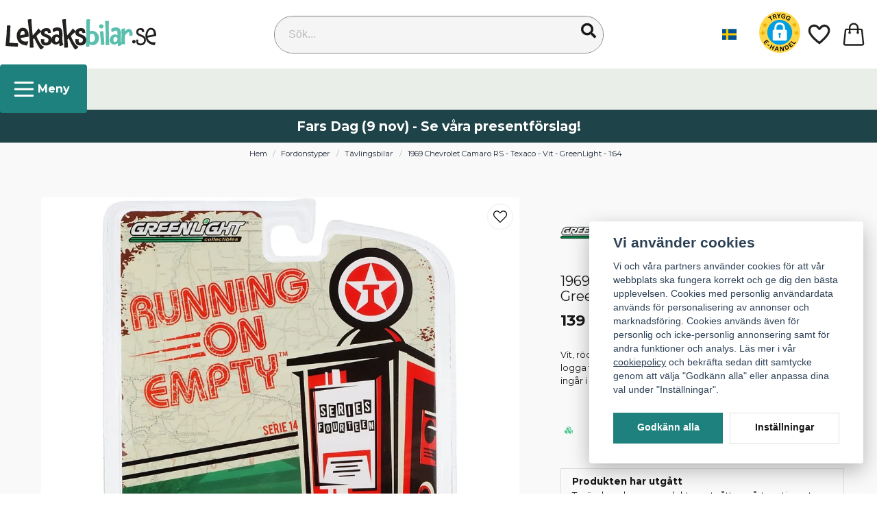

--- FILE ---
content_type: text/html; charset=UTF-8
request_url: https://leksaksbilar.se/sv/products/1969-chevrolet-camaro-rs-texaco-vit-greenlight-164
body_size: 40906
content:
<!DOCTYPE html>
<html lang="sv">

<!--

  ,****************,
 ********************
**/   __  _ _  _   \**
**   //\\// \\//    **
**   EHANDEL //     **
**\                /**
 ********************
  `****************`

LEVERERAT AV
NY EHANDEL | https://www.nyehandel.se

VISIT IP: 172.31.34.4
Datum/Tid: 2025-11-04 20:45:45

-->

<head>
    <meta charset="utf-8">
<meta http-equiv="X-UA-Compatible" content="IE=edge">
<meta name="viewport" content="width=device-width, initial-scale=1, maximum-scale=1, user-scalable=0">
<meta name="csrf-token" content="JAU89ueiQESSR4MZptOi2x6BRHM5NhPRcYfxl1oH">

<link rel="manifest" href="/manifest.json" crossorigin="use-credentials">

    <link rel="icon" href="https://d3dnwnveix5428.cloudfront.net/store_f6ee1f9e-7f74-40ad-8870-7bea20681510/images/YlW6Ma2YQrulEtA1713113305.png"/>
    

    <link rel="alternate" hreflang="x-default" href="https://leksaksbilar.se/sv/products/1969-chevrolet-camaro-rs-texaco-vit-greenlight-164"/>
    <link rel="alternate" hreflang="sv-SE" href="https://leksaksbilar.se/sv/products/1969-chevrolet-camaro-rs-texaco-vit-greenlight-164"/>
    <link rel="alternate" hreflang="da-DK" href="https://leksaksbilar.se/da/products/1969-chevrolet-camaro-rs-texaco-vit-greenlight-164"/>

    <title>1969 Chevrolet Camaro RS - Texaco - Vit - GreenLight - 1:64</title>
    <meta name="title" content="1969 Chevrolet Camaro RS - Texaco - Vit - GreenLight - 1:64">
    <meta property="og:title" content="1969 Chevrolet Camaro RS - Texaco - Vit - GreenLight - 1:64">
    <meta property="twitter:title" content="1969 Chevrolet Camaro RS - Texaco - Vit - GreenLight - 1:64">
    <meta property="twitter:card" content="summary">
    <meta name="description" content="Vit, röd och lite svart 1969 Chevrolet Camaro RS med Texaco-logga från amerikanska GreenLight i skala 1:64 (7,5 cm). Bilen ingår i serien "Running on Empty - Series 14".">
    <meta property="og:description" content="Vit, röd och lite svart 1969 Chevrolet Camaro RS med Texaco-logga från amerikanska GreenLight i skala 1:64 (7,5 cm). Bilen ingår i serien "Running on Empty - Series 14".">
    <meta property="og:site_name" content="Leksaksbilar.se">
    <meta name="author" content="Leksaksbilar.se">
    <meta property="og:logo" content="https://d3dnwnveix5428.cloudfront.net/store_f6ee1f9e-7f74-40ad-8870-7bea20681510/images/NcoDhSAwVv7S6QzbzHjr43c3RK5y8ujD0pAArFPp.png">
    <meta name="image" content="https://d3dnwnveix5428.cloudfront.net/store_f6ee1f9e-7f74-40ad-8870-7bea20681510/images/Cyei9ipfNSlhLIb1713107565.jpeg">
    <meta property="og:image" content="https://d3dnwnveix5428.cloudfront.net/store_f6ee1f9e-7f74-40ad-8870-7bea20681510/images/Cyei9ipfNSlhLIb1713107565.jpeg">
    <meta property="twitter:image" content="https://d3dnwnveix5428.cloudfront.net/store_f6ee1f9e-7f74-40ad-8870-7bea20681510/images/Cyei9ipfNSlhLIb1713107565.jpeg">
    <meta property="og:url" content="https://leksaksbilar.se/sv/products/1969-chevrolet-camaro-rs-texaco-vit-greenlight-164">
    <meta property="og:type" content="product">

    <link rel="canonical" href="https://leksaksbilar.se/sv/products/1969-chevrolet-camaro-rs-texaco-vit-greenlight-164" />
    <link rel="apple-touch-icon" sizes="180x180" href="https://d3dnwnveix5428.cloudfront.net/[base64]" />
    <link rel="icon" sizes="192x192" type="image/png" href="https://d3dnwnveix5428.cloudfront.net/[base64]" />
    <link rel="icon" sizes="96x96" type="image/png" href="https://d3dnwnveix5428.cloudfront.net/[base64]" />
    <link rel="icon" sizes="32x32" type="image/png" href="https://d3dnwnveix5428.cloudfront.net/[base64]" />
    <link rel="icon" sizes="16x16" type="image/png" href="https://d3dnwnveix5428.cloudfront.net/[base64]" />





<script>
    // Consent Mode prep
    window.dataLayer = window.dataLayer || [];
    function gtag(){dataLayer.push(arguments);}

    if(localStorage.getItem('consentMode') === null){

        const consentMode = {
            'functionality_storage': 'granted',
            'ad_storage': 'denied',
            'ad_user_data': 'denied',
            'ad_personalization': 'denied',
            'analytics_storage': 'denied'
        };
        localStorage.setItem('consentMode', JSON.stringify(consentMode));
        gtag('consent', 'default', consentMode);
        window.dataLayer.push({
            'event': 'cookie_consent_update',
            'value': JSON.parse(localStorage.getItem('consentMode')),
        })
    } else {
        gtag('consent', 'default', JSON.parse(localStorage.getItem('consentMode')));

        window.dataLayer.push({
            'event': 'cookie_consent_update',
            'value': JSON.parse(localStorage.getItem('consentMode')),
        })
    }
</script>

    <script async src="https://www.googletagmanager.com/gtag/js?id=G-QC12Q85B15"></script>
    <script>
        window.dataLayer = window.dataLayer || [];
        function gtag(){dataLayer.push(arguments);}
        gtag('js', new Date());

        gtag('config', 'G-QC12Q85B15' , {'allow_enhanced_conversions':true});
        gtag('set', 'url_passthrough', true);
        gtag('set', 'ads_data_redaction', true);
    </script>


    <!-- Google Tag Manager -->
    <script>(function(w,d,s,l,i){w[l]=w[l]||[];w[l].push({'gtm.start':
                new Date().getTime(),event:'gtm.js'});var f=d.getElementsByTagName(s)[0],
            j=d.createElement(s),dl=l!='dataLayer'?'&l='+l:'';j.async=true;j.src=
            'https://www.googletagmanager.com/gtm.js?id='+i+dl;f.parentNode.insertBefore(j,f);
        })(window,document,'script','dataLayer', 'GTM-WTPKCCL');</script>
    <!-- End Google Tag Manager -->






<script>
  document.addEventListener('DOMContentLoaded', function() {
    const tags = document.querySelectorAll('.tag a');
    let hasModels = false;

    tags.forEach(tag => {
        if (tag.textContent.trim() === 'Modellbilar') {
            hasModels = true;
        }
    });
  if (hasModels) {
    let elem = document.getElementById("model-description");
    if (elem !== null) {
            elem.innerHTML = 'Den här produkten är av oss kategoriserad som modellbil i vår kategori för modellbilar vilket innebär att den normalt har en rekommenderad ålder på 6-14 år, ibland lägre. Generellt är dessa bilar (eller andra fordon) modeller avsedda för samling och prydnad. Vissa produkter som rekommenderas från 3-8 år men kategoriseras som modellbil kan fungera för varsam lek. Modellbilar med en rekommenderad ålder från 14 år är alltid en modell som aldrig är avsedd för lek. Se denna produkts rekommenderade ålder i tabellen med egenskaper nedan.';
      		elem.style.display = 'flex';
        }
    
  }
});
</script>

<script src="https://cert.tryggehandel.net/js/script.js?id=34185890-cc54-4685-b7cc-38ef11bd6a6a" defer async></script>


<!-- Google Tag Manager -->
<script>
  (function(w,d,s,l,i){w[l]=w[l]||[];w[l].push({'gtm.start':
new Date().getTime(),event:'gtm.js'});var f=d.getElementsByTagName(s)[0],
j=d.createElement(s),dl=l!='dataLayer'?'&l='+l:'';j.async=true;j.src=
'https://4x4.leksaksbilar.se/gtm.js?id='+i+dl;f.parentNode.insertBefore(j,f);
})(window,document,'script','dataLayer','GTM-MN87GPGB');
</script>
<!-- End Google Tag Manager -->

    <script type="application/ld+json">{"WebSite":{"@context":"https:\/\/schema.org","@type":"WebSite","url":"https:\/\/leksaksbilar.se","potentialAction":{"@type":"SearchAction","target":{"@type":"EntryPoint","urlTemplate":"https:\/\/leksaksbilar.se\/sv\/search?query={search_term_string}"},"query-input":"required name=search_term_string"}},"Organization":{"@context":"https:\/\/schema.org","@type":"Organization","url":"https:\/\/leksaksbilar.se","logo":"https:\/\/d3dnwnveix5428.cloudfront.net\/store_f6ee1f9e-7f74-40ad-8870-7bea20681510\/images\/NcoDhSAwVv7S6QzbzHjr43c3RK5y8ujD0pAArFPp.png"},"Product":{"@context":"https:\/\/schema.org","@type":"Product","name":"1969 Chevrolet Camaro RS - Texaco - Vit - GreenLight - 1:64","description":"<p>Vit, röd och lite svart 1969 Chevrolet Camaro RS med Texaco-logga från amerikanska GreenLight i skala 1:64 (7,5 cm). Bilen ingår i serien \"Running on Empty - Series 14\".<\/p><p>Bilen är en modell för vuxna samlare (14+ år) och är tillverkad helt i metall med gummidäck.<\/p><p>En fin och detaljerad liten modellbil som tillverkats med licens av Chevrolet \/ GM.<\/p>","sku":"GL6441140BTACH1969W","gtin":"810027494320","offers":{"@type":"Offer","url":"https:\/\/leksaksbilar.se\/sv\/products\/1969-chevrolet-camaro-rs-texaco-vit-greenlight-164","availability":"https:\/\/schema.org\/OutOfStock","price":139,"priceCurrency":"SEK","itemCondition":"https:\/\/schema.org\/NewCondition"},"category":"Fordonstyper \/ Tävlingsbilar","brand":{"@type":"Brand","name":"GreenLight"},"image":["https:\/\/d3dnwnveix5428.cloudfront.net\/[base64]"]},"BreadcrumbList":{"@context":"https:\/\/schema.org","@type":"BreadcrumbList","itemListElement":[{"@type":"ListItem","position":1,"item":{"@id":"https:\/\/leksaksbilar.se\/sv\/categories\/leksaksbilar","name":"Fordonstyper","image":null}},{"@type":"ListItem","position":2,"item":{"@id":"https:\/\/leksaksbilar.se\/sv\/categories\/tavlingsbilar","name":"Tävlingsbilar","image":null}},{"@type":"ListItem","position":3,"item":{"@id":"https:\/\/leksaksbilar.se\/sv\/categories\/tavlingsbilar","name":"Tävlingsbilar","image":null}},{"@type":"ListItem","position":4,"item":{"@id":"https:\/\/leksaksbilar.se\/sv\/products\/1969-chevrolet-camaro-rs-texaco-vit-greenlight-164","name":"1969 Chevrolet Camaro RS - Texaco - Vit - GreenLight - 1:64","image":null}}]}}</script>

    <link rel="stylesheet" href="/themes/foundation/css/foundation.css?id=6912b75a9b6c516f9daa2e4070c082ec">

    <link rel="stylesheet" href="https://cdn.jsdelivr.net/gh/lipis/flag-icons@7.0.0/css/flag-icons.min.css" />

            <link rel="preconnect" href="https://fonts.gstatic.com">
        <link href="https://fonts.googleapis.com/css2?family=Montserrat:wght@400;700&amp;family=Montserrat:wght@400;700&amp;display=swap" rel="stylesheet">
    
    <script src="https://www.google.com/recaptcha/api.js?hl=sv" async defer></script>

    <style type="text/css" id="nyts">
        :root{ --primary-color:#1f817e;--body-background:#f6f6f6;--text-color:#171717;--title-color:#171717;--body-font-family:"Montserrat",sans-serif;--title-font-family:"Montserrat",sans-serif;--body-font-size:1em;--topbar-height:30px;--topbar-background:#f6f6f6;--topbar-color:#171717;--topbar-font-size:0.7em;--topbar-usp-icon-color:#48c777;--announcement-background:#C0382B;--announcement-color:#fff;--announcement-action-background:#fff;--announcement-action-color:#000;--announcement-font-size:0.7em;--announcement-padding:5px;--header-height:160px;--header-height-touch:59px;--header-background:#FFFFFF;--header-background-touch:#f6f6f6;--header-icon-color:#23211f;--header-icon-color-touch:#23211f;--header-cart-badge-background:#F2C511;--header-cart-badge-color:#1f2937;--header-brand-image-max-width:200px;--header-brand-image-max-height:68px;--header-brand-image-max-width-touch:120px;--header-brand-image-max-height-touch:35px;--campaign-bar-background:#1e4348;--campaign-bar-color:#FFFFFF;--campaign-bar-font-size:1.2em;--campaign-bar-justify:center;--campaign-bar-font-weight:bold;--campaign-bar-padding:10px;--header-icon-size:38px;--header-icon-size-touch:32px;--navbar-color:#FFFFFF;--navbar-background:#1f817e;--navbar-hover-background:#fff;--navbar-hover-color:#070707;--navbar-dropdown-background:#FFFFFF;--navbar-dropdown-color:#171717;--navbar-justify:center;--breadcrumb-background:transparent;--breadcrumb-color:#1f2937;--breadcrumb-color-hover:#000000;--breadcrumb-font-size:0.7em;--breadcrumb-justify:center;--category-description-background:transparent;--category-description-color:#000;--product-box-border-radius:12px;--product-box-border-color:transparent;--product-box-border-size:0px;--product-box-padding:5px;--product-list-buy-button-background:#171717;--product-list-buy-button-border-color:#171717;--product-list-buy-button-color:#FFFFFF;--product-box-text-align:none;--product-box-image-object-fit:contain;--button-buy-background:#1e817d;--button-buy-color:#fff;--button-border-radius:0px;--checkout-button-background:#408657;--checkout-button-border-color:#3f8557;--checkout-button-color:#fff;--primary-button-background:#1e817d;--primary-button-border-color:#1e817d;--primary-button-color:#fff;--secondary-button-background:#fff;--secondary-button-border-color:#dfdfdf;--secondary-button-color:#171717;--search-box-color:#171717;--search-box-border-radius:36px;--search-box-border-size:1px;--search-box-border-color:#868686;--search-box-background:#f5f5f5;--search-box-width:481px;--search-box-height:55px;--search-box-icon-color:#171717;--search-box-dropdown-background:#fff;--search-box-dropdown-color:#171717;--tag-border-radius:4px;--tag-background:#070707;--tag-border-color:#070707;--tag-color:#fff;--tag-font-size:0.7em;--pagination-border-radius:0px;--pagination-border-color:#171717;--pagination-background:#fff;--pagination-color:#171717;--pagination-current-border-color:#070707;--pagination-current-background:#070707;--pagination-current-color:#fff;--footer-background:#1f2937;--footer-color:#FFFFFF;--footer-title-color:#FFFFFF;--footer-link-color:#FFFFFF;--footer-top-bottom-space:50px;--checkout-background:#fff;--checkout-header-background:transparent;--checkout-header-color:#171717;--checkout-header-height:70px;--checkout-header-height-touch:60px;--progressbar-height:16px;--progressbar-border-radius:6px;--progressbar-background:#e4e4e4;--progressbar-color:#171717;--progressbar-border-color:transparent;--flex-grid-width:10px;--mobile-tabs-background:#b8e2da;--mobile-tabs-color:#171717;--mobile-tabs-active-background:#fff;--mobile-tabs-active-color:#171717;--mobile-sub-title-background:#226c5e;--mobile-sub-title-color:#fff;--mobile-sub-show-all-background:#f5f5f5;--mobile-sub-show-all-color:#000;--mobile-go-back-background:#b8e2da;--mobile-go-back-color:#171717; }:root {    --sale-color: #ec0000;--ribbon-sale-background: var(--sale-color);  --ribbon-news-background: #000000;  --ribbon-news-color: #ffffff;}.channel-select {  margin-right: 16px;}@media screen and (max-width: 1023px) {  .teh-certificate {width:35px;} .main-bar__content .channel-select {display: none;} }body {background: #f9f9f9;  -webkit-font-smoothing: auto;}.collection-carousel {background:transparent;}@media screen and (min-width: 1200px) {  .container {    max-width: 1372px!important;	}    header .main .container {  }}#model-description {	display: none;    background: linear-gradient(#fcfcfc, #f6f6f6);    padding: 20px;    flex-direction: column;    overflow: auto;    background-color: rgb(217 217 217);    box-shadow: 0 1px 4px rgba(0, 0, 0, .25);  	margin-bottom:1rem;}footer .nyehandel {display:none;}/*.sort-control .dropdown-item:nth-child(1),*/.sort-control .dropdown-item:nth-child(7),.sort-control .dropdown-item:nth-child(8) {    display: none;}.brand-box__action {display:none;}.brand-box {box-shadow:var(--box-shadow);}.virtual-nav {	background:#eaeee9;  height:60px;  width:100%;  display:flex;  align-items:center;}.virtual-nav .container {  position: relative; height:100%;}.search-box .search-field .input {border-radius: var(--search-box-border-radius);}.search-box .search-field .fas {  background: #393939;  padding:.75rem;  border-radius:50%;  top:3px;  right:3px;  color:white;}@media screen and (min-width: 1024px) {  .virtual-nav .hamburger { display:flex;  align-items:center;  background:#1E817D;  padding:23px 25px;  gap:.5rem;  font-weight:bold;  color:white;  fill:white;  position:absolute;  top:-6px;  left:0;  height:71px;  border-radius:4px;  }.virtual-nav .hamburger svg {    height: var(--header-icon-size);    width: var(--header-icon-size);  fill:white;  color:white;}  .button.hamburger::after {  content: "Meny";  margin-left:10px;  vertical-align:middle;}  .button.hamburger:hover {    background:#14615e;  }}nav.navbar {display:none;}.infinity-slider-carousel {padding:.5rem;}.infinity-slider-carousel .card {background:transparent; }.infinity-slider-carousel .card .reviews-feed__review {background:white;}.store-startpage h2 {margin-bottom:1.5rem;}.brand-list-slider .item-box,.category-boxes-columns > * {border-radius:12px;box-shadow: var(--box-shadow);}.product-page .product-image-slider__slides .slide a .ratio {background:white; border-radius:8px;}.product-accessories .accessory .product-list-card__content .details__action .buy-controls .button {border-radius:6px;}.product-accessories__items{display:flex; flex-direction:column; gap:.5rem;}.product-page .product-detail__information .product-accessories h3 {border:none;}.product-page .product-detail__information .product-accessories .accessory {background: white;    border-radius: var(--border-radius);  padding:.5rem 1rem;  border:none;  box-shadow: var(--box-shadow);}.subcategory-cards__card {font-weight:bold;height:100%; background:white; border:none;box-shadow: var(--box-shadow); border-radius:var(--border-radius);}.slideshow .banner__slides__slide img {border-radius:12px;}.product-page .product-information h3, .product-page .product-information h4 {font-size:.75rem;}.product-reviews ul li div p {font-size:.75rem;}.navbar-item.has-dropdown a{    padding-right:.75rem;}header nav.navbar .navbar-menu li.navbar-item a:after {display:none;}.header-reviews .rating {color:black;display:flex; flex-direction:column; justify-content:center; align-items:center;}.header-reviews .rating .reviews-avg {font-weight:bold;}.header-reviews .reviews-count {font-size:.5rem;  flex-direction:row;}footer a:hover {color:white; text-decoration:underline;}.category-menu .caret {display:none;}.category-sidebar #category-menu li {border:none;}.category-sidebar #category-menu li a:hover{text-decoration:underline;}.category-boxes-columns__column {  border:0px;  border-radius:0px;}.category-boxes-columns__column__content p {      background: #1f2937;    color: #fff;    margin: 0;    padding: 0.25rem 1rem;    text-transform: uppercase;    font-size: .85rem;}.template-components__text-editor {  width: 740px;  max-width:100%;  margin:auto;}.product-filter {text-transform: capitalize;}  .product-page .product-image-slider__main {width:100%;}  .product-page .product-image-slider {display:flex; flex-flow:row-reverse; gap:.5rem;}  .product-page .product-image-slider__thumbnails {width:auto; flex-flow:column; margin-top:0;}  .product-detail__media .product-image-slider__thumbnails .thumb {    width:75px;    max-width:100%;  }.product-page .product-detail__media .ribbons {left:70px;}.wash-symbols .itc-columns__column__image img {width:auto;}.wash-symbols .itc-columns__column__content {font-size:.75rem;}header .main-bar {  flex-grow:1;  display: flex;  align-items:center;  padding: 0 0.5rem;}header .main-bar .brand a {display:flex;}header .main-bar .main-bar__content {width:100%;display:flex; align-items:center; justify-content:space-between;}header .main-bar .main-bar__content > * {width: 33.33%; display:flex;} header .main-bar .main-bar__content > div:last-child {justify-content:flex-end;}header .main-bar .main-bar__content .search {max-width: 100%;}header .main-bar .main-bar__content .actions {align-items:center;}header .main-bar .main-bar__content .actions .customer-type-select {margin-right:.5rem;}header .main-bar .main-bar__content__left .hamburger {height: auto; padding:0; margin-right:1rem; display:flex;}header .main-bar .main-bar__content__center {justify-content:center;}header .main-bar .brand img { width:220px;}  header .button.cart-button .badge {right:-4px;}header nav.navbar .navbar-menu li.navbar-item a {  text-transform:uppercase;}header .customer-select-with-label .title {  font-size:10px;   font-weight:bold;   text-align:right;   padding-right:2rem;  margin:0;}header .customer-select-with-label select {text-align:right; border:0px; background:transparent;}header .customer-select-with-label .select:not(.is-multiple):not(.is-loading):after {border-color:black;}.navbar {  min-height: 2.5rem;}.navbar>.container {    min-height: 2.5rem;}.index-menu .index-menu-header {border-bottom:1px solid #e4e4e4;}article.category-description {font-size:.8rem;}article.category-description h2 {font-size:1.2rem;}article.category-description h3 {font-size:1rem;}.navbar-dropdown {border-radius: 0px;}.itc-columns__column__image img {width:100%;}.product-card {box-shadow: var(--box-shadow);}.product-card .product-card__main {display:flex; flex-direction:column; flex:1; padding:.5rem;}.product-card .product-card__main .product-card__main__title {flex:1;}.product-card .product-card__main .product-card__main__title a {font-size:.85rem;}.product-card .product-card__main .brand {text-transform:uppercase; font-size:.65rem;  font-weight:bold;}.product-card .product-card__main .offer-inventory {display:flex; justify-content:space-between;}.product-card .product-card__main .offer .price.has-comparison {display:flex; flex-direction: column-reverse}.product-card .product-card__main .offer .price.has-comparison {font-size: 1.2rem;}.product-card .product-card__main .offer .price.has-comparison span {font-weight:normal; font-size:.85rem;}.product-card .product-card__main .offer .price,.product-card .product-card__main .offer .price span {font-size: 1.2rem; font-weight:bold;}.product-card .product-card__main .product-card-inventory-status{ font-size:.8rem;}.product-card .buy-controls {margin:-6px;}.product-card .buy-controls .buy-form {margin:0;}.product-card .buy-controls .button {width:100%!important;}.product-card .brand-reviews {display:flex; justify-content:space-between; align-items:center;}.product-card .brand-reviews .rating {font-size: .85rem; min-height:auto;}.category-sidebar #category-menu li a {padding: .1rem 0;}.product-page .container { max-width: 100%;}.product-page .container .container {width:100%;}.product-page .product-detail__media {  width: 60%;}.product-page .product-detail__information {    width: 35%;}.product-page .product-detail__information .brand img {max-height:35px;}.product-page .product-detail__information .title {font-size:1.25rem;margin:.25rem 0; font-weight:normal;}.product-page .product-detail__information .short-description {font-size:.8rem;}.custom-product-usp {  background: #fff7d8;  padding:.75rem;  font-size: .85rem;  margin:1rem 0;  line-height: 1.8;}.product-page .product-detail__information .custom-product-usp h4 {text-transform: uppercase;font-weight: bold; font-size:.85rem;  margin-bottom:.25rem;} .product-page .product-detail__information .custom-product-usp ul {columns: auto 2;}.product-page .product-detail__information .custom-product-usp li:before {    content: var(--topbar-usp-icon);    display: inline-block;    font-family: Font Awesome\ 5 Free;    font-weight: 900;    padding-right: 3px;    vertical-align: middle;}.product-page .product-detail__information .product-meta #product-sku {display:none;border-color:transparent;}.product-page .product-detail__information .product-meta a {display:none;}.product-meta.flex-with-pipe>* {border-right:0px;}.product-information {margin-top:1rem;}.product-properties__head {display:none; background:transparent; padding:0;}.product-properties__table {border:1px solid #ede6e6;}.product-properties {margin:0;}.product-tabs {margin:0;}.product-tabs__content .product-description {padding: 1rem 0;}.product-tabs__header li {  background:transparent;padding: .5rem 0rem;	letter-spacing: .1em;    text-transform: uppercase;    font-size: .8rem;    font-weight: 700;    border: 2px solid transparent;}.product-tabs__header li.is-active {  background:transparent;    border-color: transparent transparent #000!important;    color: #222;}.product-description p,.product-description span {background-color:transparent!important;}.product-tabs__content .product-description .content {font-size:.85rem;}.product-page-lists__similar-products .products.has-3>* {width:20%;}.product-page .product-information .product-page-lists__similar-products h2 {  padding: 0.5rem 0rem;    letter-spacing: .1em;    text-transform: uppercase;    font-size: .8rem;    font-weight: 700;    border: 2px solid transparent;  margin-bottom: 0;}.te-content h1 {font-size:1.2rem; text-transform:uppercase;}article.category-description {text-align:left;}.product-information-wrapper {background: #fff;   padding:1.5rem;margin:1.5rem auto; font-size:.85rem; border-radius:8px; box-shadow:var(--box-shadow);}.product-page .product-information {    display: flex;	gap:1rem;  justify-content: flex-start;  font-size:.85rem;}.product-tabs__header {border-bottom:0px;gap:1rem;}.product-tabs__header li:hover, .product-tabs__header li.is-active {  background:transparent;color:var(--text-color);    border-color: transparent transparent #000!important;}.product-tabs__content {	padding: 0.5rem 0.25rem;}header.checkout .container .title {display:none;}header.checkout .checkout-back a {align-items:flex-start;}.vertical-filters__product-filter__item ul.product-filter-menu__COLOR .product-filter-item .product-filter-item-attribute-button .product-filter-item-attribute-value, .vertical-filters__product-filter__item ul.product-filter-menu__COLOR .product-filter-item .product-filter-item-attribute-button .product-filter-item-attribute-value .selected {  border-radius: 24px;    height: 24px;    width: 24px;}@media screen and (max-width: 1023px) {    .product-page .product-image-slider__thumbnails {width:20%;}  .product-detail__media .product-image-slider__thumbnails .thumb {    width:50px;    max-width:100%;  }  section.section {padding: 0.5rem 1rem;}  .slideshow .banner__slides__slide img {border-radius:0;}    .main-bar__content__center {display:flex; flex-direction:column;}  .header-reviews .rating {font-size:.6rem; flex-direction:row; align-items:center; gap:.5rem;}  .header-reviews .rating .based-on {display:none;}  header {border-color:#273c54;}  body.header-fixed-shrinked header {height: 57px;}  header .main-bar .main-bar__content {	padding: 0 0.5rem;  }   header .main-bar .main-bar__content > * {width:auto;}  header .main-bar .brand img { width:145px;}  header .main-bar .main-bar__content .main-bar__content__center a {}    header .main-bar .main-bar__content .actions .account-button,  header .main-bar .main-bar__content .actions .customer-select-with-label {display:none;}  header .main-bar .main-bar__content .main-bar__content__center {width:auto;}  header .main-bar .main-bar__content__left .hamburger {      height: var(--header-icon-size);    width: var(--header-icon-size);    width:auto;  }header .main-bar .main-bar__content .search {display:none;}  header .main-bar .main-bar__content .search.active {left: 0;position: absolute;top: 0;width: 100%;z-index: 41;display:block;padding:0 .5rem;}    header .main-bar .main-bar__content .search .search-box {width:100%;}  .product-card .product-card__main .offer-inventory {flex-direction:column;}  .product-card .product-card__main .offer-inventory .price {margin:0;}  .product-card a {font-size:.85rem;}  .product-card .product-card__main .product-card__main__title a {font-size:.80rem;}  .product-card .buy-controls.is-medium .button {font-size:.8rem;}  .product-card .brand-reviews {flex-direction:column;align-items: flex-start;}  .product-page .container {width: 100%;}    .product-page .product-information {flex-direction:column;}      header .main-bar .main-bar__content .actions .button {padding-left:.5rem; padding-right:.5rem;}  header .actions .button .icon svg {width:26px; height:26px;}  .product-information-wrapper {    background: #f7f7f7;    padding: 0.5rem;    margin:0;    font-size: .85rem;    border-radius:0; box-shadow:none;  }    .sidebar.is-left.is-active {    max-height:90%;  }    .product-page .product-detail__media .ribbons {      right: 0;	  left: auto;      top: 3rem;  }    .category-boxes-columns>* {	width: calc(50% - 10px)!important;    height: 155px;  }}@media screen and (max-width: 768px){  .products > * {      padding:5px!important;  }    .product-card .featured-properties {font-size:.6rem;}  .subcategory-cards>* {width: 50%!important;}}/* upselling checkout */@media screen and (max-width: 1023px) {  	.upselling .upselling_products {      	margin: 0;  	}	.upselling .upselling_products__item {    	padding: 8px 4px;      	gap: 10px;      	min-height: unset;  	}  	.upselling .upselling_products__item__image {      	margin-right: 0;      	flex-shrink: 1;      	width: unset;  	}  	.upselling .upselling_products__item__image img {  		width: 100%;      	object-fit: contain;    	border-radius: 4px;  	}  	.upselling .upselling_products__item__content { 		flex-shrink: 1;   	}  	.upselling .upselling_products__item__content > :first-child {  		flex-grow: 0;      	line-height: 1.2;  	}  	.upselling .upselling_products__item__content .title {      	min-height: 42px;      	display: inline-block;      	margin-bottom: 0;  	}  	.upselling .upselling_products__item__content .add-to-cart {      	font-size: 8px;  	}	.upselling .upselling_products > * {		padding: 0;    	}	.upselling_products .product-list-swiper > div > div {		display: grid;		grid-template-columns: repeat(2, 1fr);      	width: auto !important;  	}  	.upselling_products .product-list-swiper > div > div > div {      	width: 100% !important;	}}.page-content a {  text-decoration: underline;}.product-page .product-detail__information .brand img {    max-height: 100px !important;}.base-data_div {	margin-top: 20px;	border: 1px solid #ede6e6;	padding: 10px;}.base-data_div .base-data__title {	text-decoration: none !important;	font-weight: normal !important;     width: 61% !important;}.checkout-back img { 	height: 25px;}.store-page .page-content ul {	list-style: square !important; 	margin: 0 0 0 35px;}.store-startpage .template-components__text-editor a {	text-decoration: underline;}.store-startpage .section {	padding: 1rem 1.5rem;}.store-startpage .section h1 {	text-transform: none;	margin-bottom: 1.5rem;	font-size: 26px;}.store-startpage .template-components__text-editor .section  p {	margin-block-end: 0;}.footer-components__columns {	 max-width: 100% !important;}#copy {	border-top: 1px solid #565656;	margin-top: 20px;	padding-top: 20px;	font-size: .75rem;}.product-filter {    text-transform: none;}.upselling h2 {	text-align: left;}.product-description .content a {	text-decoration: underline;}.short-description a {    display: none;}.page-footer .footer-components__columns {	width: 100% !important;	}#footerlogos {	width: 100%;	display: inline;	text-align: center;}#footerlogos img {	display: inline-block;	margin-right: 10px;}#qliro_img_footer {    max-width: 45%;}.logos_row_two img {  height: 20px;}@media screen and (max-width: 1023px) {	#qliro_img_footer {	    max-width: 55%;	}}@media screen and (max-width: 750px) {	#qliro_img_footer {	    max-width: 100%;	}}#stock.is-positive {	text-transform: lowercase;}.template-components__text-editor p a {	text-decoration: underline;	}#product-history-back {	display: none;	}#product-page .container.product-detail {		margin-top: 0;	}.product-detail__information .brand img {max-width: 100px;}.cert_buybutton.teh-certificate {	margin-left: 10px;  }#productpage-low-30 {	margin-top: 10px; }@media screen and (max-width: 1023px) {    .campaign-bar .container {        font-size: 24px;    }}.checkout-information .payment h2 { display: none; }/* nyehandel lagt till */.category-description h1:has( ~ .readmore h1 ) {  display: none;}/* monster truck gratis kampanj */button.add-to-cart[data-id="7428"] {  display: none;}/* frågor o svar o recensioner prodsida */        #qaFormContainer {          display: none;          margin-top: 10px;          padding: 15px;          border: 1px solid #ccc;          border-radius: 5px;          background-color: #f9f9f9;        }                    #qaFormContainer.open {          display: block;        }            #qaToggleButton {          padding: 10px 20px;          cursor: pointer;          color: #ffffff;          background: #000000;        }#product-reviews ul {  padding-right: 20px;}/* frågor o svar o recensioner prodsida */.section.footer > .continue-shopping {		display: none;	}/*.shipping > .options > ul > li:nth-child(4) > div > .description {  color: #808080;}.shipping > .options > ul > li:nth-child(4) > div > .price {  color: #808080;}.shipping > .options > ul > li:nth-child(4) > div > .description > div > h4 {  color: #808080;}.shipping > .options > ul > li:nth-child(4) > div > .control > .radio {  display: none;}.shipping > .options > ul > li:nth-child(4) > div > .control {  width: 20px;}*/
    </style>
    
    <!-- checkout js -->
    

</head>

<body class="has-fixed-header" style="visibility: hidden;">

    <!-- Google Tag Manager (noscript) -->
    <noscript><iframe src="https://www.googletagmanager.com/ns.html?id=GTM-WTPKCCL" height="0" width="0" style="display:none;visibility:hidden"></iframe></noscript>
    <!-- End Google Tag Manager (noscript) -->

<a href="#skip-to-main-content" class="skip__main-content" id="skip-to" tabindex="0"
   @click="setMainFocus">Hoppa till innehåll</a>

<div id="store-instance" class="main-wrapper">

            <cookie-concent visitor-id="" :takeover="false" gdpr="" message=""></cookie-concent>
    
    
    
    


                    <!-- Google Tag Manager (noscript) -->
<noscript><iframe src="https://4x4.leksaksbilar.se/ns.html?id=GTM-MN87GPGB" height="0" width="0"
    style="display:none;visibility:hidden"></iframe></noscript>
<!-- End Google Tag Manager (noscript) -->


<header id="store-header">
<div class="main-bar">
    <div class="container">
        <div class="main-bar__content">
			<div class="main-bar__content__left flex" style="align-items:center;">
              <div class="is-hidden-desktop"><button class="button hamburger" @click="toggleMobileNav"  aria-label="Öppna mobilmeny" aria-expanded="false" aria-controls="mobile-side-nav-wrap" id="mobile-nav-menu">
                        <span class="icon">
                                                            <svg xmlns="http://www.w3.org/2000/svg" fill="none" viewBox="0 0 24 24" stroke="currentColor">
                                  <path stroke-linecap="round" stroke-linejoin="round" stroke-width="2" d="M4 6h16M4 12h16M4 18h16" />
                                </svg>
                            

                        </span>
</button></div>
              <div class="is-hidden-mobile"><div class="brand "
     >
    <a href="/">
                    <img src="https://d3dnwnveix5428.cloudfront.net/store_f6ee1f9e-7f74-40ad-8870-7bea20681510/images/kCOEJ42EbUr5sAPJgvN2lSglv3j57QMZPlandxYL.svg" alt="Leksaksbilar.se" title="Leksaksbilar.se"/>
            </a>
</div>
</div>
              <button class="button is-hidden-desktop" id="mobile-search-trigger" aria-label="Öppna sökfältet">
                        <span class="icon">
                            <svg xmlns="http://www.w3.org/2000/svg" fill="none" viewBox="0 0 24 24" stroke="currentColor">
  <path stroke-linecap="round" stroke-linejoin="round" stroke-width="2" d="M21 21l-6-6m2-5a7 7 0 11-14 0 7 7 0 0114 0z" />
</svg>
                        </span>
</button>
            </div>
            <div class="main-bar__content__center">
              <div id="search-container" class="search search-type-store-search "
     >

            <store-search
            ref="storeSearchComponent"
            search-query=""
            placeholder=""></store-search>
    
</div>

              <div class="is-hidden-desktop"><div class="brand "
     >
    <a href="/">
                    <img src="https://d3dnwnveix5428.cloudfront.net/store_f6ee1f9e-7f74-40ad-8870-7bea20681510/images/kCOEJ42EbUr5sAPJgvN2lSglv3j57QMZPlandxYL.svg" alt="Leksaksbilar.se" title="Leksaksbilar.se"/>
            </a>
</div>
</div>
            <!--<div class="header-reviews is-hidden-desktop">
                	<a href="/sv/page/recensioner-omdomen">
		              <div class="rating">
    <div class="reviews-avg">
        4.8
    </div>
    <div class="stars-outer">
        <div class="stars-inner" style="width:96%"></div>
    </div>

    <div class="reviews-count">
        <span class="based-on">Baserat på</span> 570 recensioner    </div>
</div>

        		    </a>
              </div>-->
            </div>
            <div class="actions flex">
				<!--<div class="header-reviews is-hidden-mobile">
					<a href="/sv/page/recensioner-omdomen">
		              <div class="rating">
    <div class="reviews-avg">
        4.8
    </div>
    <div class="stars-outer">
        <div class="stars-inner" style="width:96%"></div>
    </div>

    <div class="reviews-count">
        <span class="based-on">Baserat på</span> 570 recensioner    </div>
</div>

        		    </a>
              </div>-->
              <div class="channel-select">
                <channel-select></channel-select>
              </div>
              <div class="teh-certificate"></div>
              <a aria-label="Lägg till som favorit" class="button favorite-button"
	        href="https://leksaksbilar.se/sv/favorites">
		<span class="icon" aria-hidden="true">
							<svg width="48px" height="48px" viewBox="0 0 24 24" fill="none" xmlns="http://www.w3.org/2000/svg">
					<path d="M12.7692 6.70483C9.53846 2.01902 4 3.90245 4 8.68256C4 13.4627 13.2308 20 13.2308 20C13.2308 20 22 13.2003 22 8.68256C22 4.16479 16.9231 2.01903 13.6923 6.70483L13.2308 7.0791L12.7692 6.70483Z"
					      stroke="currentColor" stroke-width="2" stroke-linecap="round" stroke-linejoin="round"/>
				</svg>
					</span>
	</a>


				<!--<a aria-label="Mitt konto"
   class="button account-button" href="https://leksaksbilar.se/sv/account">
                        <span class="icon">

                                                            <svg xmlns="http://www.w3.org/2000/svg" fill="none" viewBox="0 0 24 24" stroke-width="1.5" stroke="currentColor" aria-hidden="true">
  <path stroke-linecap="round" stroke-linejoin="round" d="M17.982 18.725A7.488 7.488 0 0012 15.75a7.488 7.488 0 00-5.982 2.975m11.963 0a9 9 0 10-11.963 0m11.963 0A8.966 8.966 0 0112 21a8.966 8.966 0 01-5.982-2.275M15 9.75a3 3 0 11-6 0 3 3 0 016 0z"/>
</svg>

                            

                        </span>
</a>-->
                <div class="basket-icon">
    <basket-component>

                    <svg xmlns="http://www.w3.org/2000/svg" fill="none" viewBox="0 0 24 24" stroke-width="1.5" stroke="currentColor" aria-hidden="true">
  <path stroke-linecap="round" stroke-linejoin="round" d="M15.75 10.5V6a3.75 3.75 0 10-7.5 0v4.5m11.356-1.993l1.263 12c.07.665-.45 1.243-1.119 1.243H4.25a1.125 1.125 0 01-1.12-1.243l1.264-12A1.125 1.125 0 015.513 7.5h12.974c.576 0 1.059.435 1.119 1.007zM8.625 10.5a.375.375 0 11-.75 0 .375.375 0 01.75 0zm7.5 0a.375.375 0 11-.75 0 .375.375 0 01.75 0z"/>
</svg>

        

    </basket-component>
</div>
            </div>
		</div>
    </div>
</div>
  <div class="virtual-nav is-hidden-mobile">
    <div class="container">
		<button class="button hamburger" @click="toggleMobileNav"  aria-label="Öppna mobilmeny" aria-expanded="false" aria-controls="mobile-side-nav-wrap" id="mobile-nav-menu">
                        <span class="icon">
                                                            <svg xmlns="http://www.w3.org/2000/svg" fill="none" viewBox="0 0 24 24" stroke="currentColor">
                                  <path stroke-linecap="round" stroke-linejoin="round" stroke-width="2" d="M4 6h16M4 12h16M4 18h16" />
                                </svg>
                            

                        </span>
</button>
    </div>
		
  </div>
<div class="is-hidden-mobile">
     <nav class="navbar "
     >
    <div class="container">
        <ul class="navbar-menu">
    
        
        
            
                            <li class="navbar-item">
                    <a
                       href="https://leksaksbilar.se/sv/categories/fars-dag-presenter"
                       target="_self">
                        Fars dag-presenter
                    </a>
                </li>

                    
            
                            <li class="navbar-item">
                    <a
                       href="https://leksaksbilar.se/sv/categories/adventskalendrar"
                       target="_self">
                        Adventskalendrar
                    </a>
                </li>

                    
            
            
                                    <li class="navbar-item has-dropdown is-hoverable is-mega">
                        <a class="navbar-link"
                           href="https://leksaksbilar.se/sv/categories/jul"
                           target="_self">
                            Julklappstips

                        </a>
                                                    <div class="index-menu navbar-dropdown">

        <div class="index-menu-header">
                        <h4>
                <a href="https://leksaksbilar.se/sv/categories/jul" target="_self">
                    Julklappstips
                </a>
            </h4>
        </div>

        <section class="index-menu-section">

            <ul class="index-menu__submenu">


                                    
                    <li class="index-menu__submenu-item">
                        <a href="https://leksaksbilar.se/sv/categories/julklappstips-barn" target="_self">
                            Julklappstips barn
                        </a>

                                                    <ul class="index-menu__submenu">
                                                                                                        <li class="index-menu__submenu-item">
                                        <a href="https://leksaksbilar.se/sv/categories/julklappstips-till-barn-2-ar" target="_self">
                                            Julklappstips 1–2 år
                                        </a>
                                    </li>
                                                                                                        <li class="index-menu__submenu-item">
                                        <a href="https://leksaksbilar.se/sv/categories/julklappstips-till-barn-3-ar" target="_self">
                                            Julklappstips 3 år
                                        </a>
                                    </li>
                                                                                                        <li class="index-menu__submenu-item">
                                        <a href="https://leksaksbilar.se/sv/categories/julklappstips-4-5-ar" target="_self">
                                            Julklappstips 4–5 år
                                        </a>
                                    </li>
                                                                                                        <li class="index-menu__submenu-item">
                                        <a href="https://leksaksbilar.se/sv/categories/julklappstips-6-8-ar" target="_self">
                                            Julklappstips 6–8 år
                                        </a>
                                    </li>
                                                                                                        <li class="index-menu__submenu-item">
                                        <a href="https://leksaksbilar.se/sv/categories/julklappstips-9-10-ar" target="_self">
                                            Julklappstips 9–10 år
                                        </a>
                                    </li>
                                                                                                        <li class="index-menu__submenu-item">
                                        <a href="https://leksaksbilar.se/sv/categories/julklappstips-11-14-ar" target="_self">
                                            Julklappstips 11–14 år
                                        </a>
                                    </li>
                                                            </ul>
                                            </li>
                                    
                    <li class="index-menu__submenu-item">
                        <a href="https://leksaksbilar.se/sv/categories/julklappstips-vuxna" target="_self">
                            Julklappstips vuxna
                        </a>

                                            </li>
                            </ul>
        </section>
    </div>
                        
                    </li>
                    
                    
            
                            <li class="navbar-item">
                    <a
                       href="https://leksaksbilar.se/sv/page/nyheter"
                       target="_self">
                        Nyheter
                    </a>
                </li>

                    
            
            
                                    <li class="navbar-item has-dropdown is-hoverable is-mega">
                        <a class="navbar-link"
                           href="https://leksaksbilar.se/sv/categories/leksaksbilar"
                           target="_self">
                            Fordonstyper

                        </a>
                                                    <div class="index-menu navbar-dropdown">

        <div class="index-menu-header">
                        <h4>
                <a href="https://leksaksbilar.se/sv/categories/leksaksbilar" target="_self">
                    Fordonstyper
                </a>
            </h4>
        </div>

        <section class="index-menu-section">

            <ul class="index-menu__submenu">


                                    
                    <li class="index-menu__submenu-item">
                        <a href="https://leksaksbilar.se/sv/categories/ambulanser" target="_self">
                            Ambulanser
                        </a>

                                            </li>
                                    
                    <li class="index-menu__submenu-item">
                        <a href="https://leksaksbilar.se/sv/categories/amerikanare" target="_self">
                            Amerikanare
                        </a>

                                            </li>
                                    
                    <li class="index-menu__submenu-item">
                        <a href="https://leksaksbilar.se/sv/categories/bilbanor" target="_self">
                            Bilbanor
                        </a>

                                            </li>
                                    
                    <li class="index-menu__submenu-item">
                        <a href="https://leksaksbilar.se/sv/categories/brandbilar" target="_self">
                            Brandbilar
                        </a>

                                            </li>
                                    
                    <li class="index-menu__submenu-item">
                        <a href="https://leksaksbilar.se/sv/categories/bulldozrar" target="_self">
                            Bulldozrar
                        </a>

                                            </li>
                                    
                    <li class="index-menu__submenu-item">
                        <a href="https://leksaksbilar.se/sv/categories/bussar" target="_self">
                            Bussar
                        </a>

                                            </li>
                                    
                    <li class="index-menu__submenu-item">
                        <a href="https://leksaksbilar.se/sv/categories/byggfordon" target="_self">
                            Byggfordon
                        </a>

                                            </li>
                                    
                    <li class="index-menu__submenu-item">
                        <a href="https://leksaksbilar.se/sv/categories/batar" target="_self">
                            Båtar
                        </a>

                                            </li>
                                    
                    <li class="index-menu__submenu-item">
                        <a href="https://leksaksbilar.se/sv/categories/bargningsbilar" target="_self">
                            Bärgningsbilar
                        </a>

                                            </li>
                                    
                    <li class="index-menu__submenu-item">
                        <a href="https://leksaksbilar.se/sv/categories/cabrioleter" target="_self">
                            Cabrioleter
                        </a>

                                            </li>
                                    
                    <li class="index-menu__submenu-item">
                        <a href="https://leksaksbilar.se/sv/categories/cementbilar" target="_self">
                            Cementbilar
                        </a>

                                            </li>
                                    
                    <li class="index-menu__submenu-item">
                        <a href="https://leksaksbilar.se/sv/categories/djur" target="_self">
                            Djur
                        </a>

                                            </li>
                                    
                    <li class="index-menu__submenu-item">
                        <a href="https://leksaksbilar.se/sv/categories/dumprar" target="_self">
                            Dumprar
                        </a>

                                            </li>
                                    
                    <li class="index-menu__submenu-item">
                        <a href="https://leksaksbilar.se/sv/categories/el-bilar-och-hybrider" target="_self">
                            El-bilar och hybrider
                        </a>

                                            </li>
                                    
                    <li class="index-menu__submenu-item">
                        <a href="https://leksaksbilar.se/sv/categories/flygplan" target="_self">
                            Flygplan
                        </a>

                                            </li>
                                    
                    <li class="index-menu__submenu-item">
                        <a href="https://leksaksbilar.se/sv/categories/formelbilar" target="_self">
                            Formelbilar
                        </a>

                                            </li>
                                    
                    <li class="index-menu__submenu-item">
                        <a href="https://leksaksbilar.se/sv/categories/fyrhjulingar" target="_self">
                            Fyrhjulingar
                        </a>

                                            </li>
                                    
                    <li class="index-menu__submenu-item">
                        <a href="https://leksaksbilar.se/sv/categories/gokarts" target="_self">
                            Gokarts
                        </a>

                                            </li>
                                    
                    <li class="index-menu__submenu-item">
                        <a href="https://leksaksbilar.se/sv/categories/gravmaskiner" target="_self">
                            Grävmaskiner
                        </a>

                                            </li>
                                    
                    <li class="index-menu__submenu-item">
                        <a href="https://leksaksbilar.se/sv/categories/hjullastare" target="_self">
                            Hjullastare
                        </a>

                                            </li>
                                    
                    <li class="index-menu__submenu-item">
                        <a href="https://leksaksbilar.se/sv/categories/helikoptrar" target="_self">
                            Helikoptrar
                        </a>

                                            </li>
                                    
                    <li class="index-menu__submenu-item">
                        <a href="https://leksaksbilar.se/sv/categories/hot-rods" target="_self">
                            Hot Rods
                        </a>

                                            </li>
                                    
                    <li class="index-menu__submenu-item">
                        <a href="https://leksaksbilar.se/sv/categories/husbilar-och-husvagnar" target="_self">
                            Husbilar och husvagnar
                        </a>

                                            </li>
                                    
                    <li class="index-menu__submenu-item">
                        <a href="https://leksaksbilar.se/sv/categories/indycars" target="_self">
                            Indycars
                        </a>

                                            </li>
                                    
                    <li class="index-menu__submenu-item">
                        <a href="https://leksaksbilar.se/sv/categories/jeepar" target="_self">
                            Jeepar
                        </a>

                                            </li>
                                    
                    <li class="index-menu__submenu-item">
                        <a href="https://leksaksbilar.se/sv/categories/jordbruksfordon" target="_self">
                            Jordbruksfordon
                        </a>

                                            </li>
                                    
                    <li class="index-menu__submenu-item">
                        <a href="https://leksaksbilar.se/sv/categories/kranbilar" target="_self">
                            Kranbilar
                        </a>

                                            </li>
                                    
                    <li class="index-menu__submenu-item">
                        <a href="https://leksaksbilar.se/sv/categories/lastbilar" target="_self">
                            Lastbilar
                        </a>

                                            </li>
                                    
                    <li class="index-menu__submenu-item">
                        <a href="https://leksaksbilar.se/sv/categories/limousiner" target="_self">
                            Limousiner
                        </a>

                                            </li>
                                    
                    <li class="index-menu__submenu-item">
                        <a href="https://leksaksbilar.se/sv/categories/lyftkranar" target="_self">
                            Lyftkranar
                        </a>

                                            </li>
                                    
                    <li class="index-menu__submenu-item">
                        <a href="https://leksaksbilar.se/sv/categories/militarfordon" target="_self">
                            Militärfordon
                        </a>

                                            </li>
                                    
                    <li class="index-menu__submenu-item">
                        <a href="https://leksaksbilar.se/sv/categories/monster-trucks" target="_self">
                            Monster Trucks
                        </a>

                                            </li>
                                    
                    <li class="index-menu__submenu-item">
                        <a href="https://leksaksbilar.se/sv/categories/motorcyklar" target="_self">
                            Motorcyklar
                        </a>

                                            </li>
                                    
                    <li class="index-menu__submenu-item">
                        <a href="https://leksaksbilar.se/sv/categories/offroad" target="_self">
                            Offroad
                        </a>

                                            </li>
                                    
                    <li class="index-menu__submenu-item">
                        <a href="https://leksaksbilar.se/sv/categories/parkeringsgarage-och-byggnader" target="_self">
                            Parkeringsgarage och byggnader
                        </a>

                                            </li>
                                    
                    <li class="index-menu__submenu-item">
                        <a href="https://leksaksbilar.se/sv/categories/personbilar" target="_self">
                            Personbilar
                        </a>

                                            </li>
                                    
                    <li class="index-menu__submenu-item">
                        <a href="https://leksaksbilar.se/sv/categories/pickuper" target="_self">
                            Pickuper
                        </a>

                                            </li>
                                    
                    <li class="index-menu__submenu-item">
                        <a href="https://leksaksbilar.se/sv/categories/polisbilar" target="_self">
                            Polisbilar
                        </a>

                                            </li>
                                    
                    <li class="index-menu__submenu-item">
                        <a href="https://leksaksbilar.se/sv/categories/rallybilar" target="_self">
                            Rallybilar
                        </a>

                                            </li>
                                    
                    <li class="index-menu__submenu-item">
                        <a href="https://leksaksbilar.se/sv/categories/robotar" target="_self">
                            Robotar
                        </a>

                                            </li>
                                    
                    <li class="index-menu__submenu-item">
                        <a href="https://leksaksbilar.se/sv/categories/skordetroskor" target="_self">
                            Skördetröskor
                        </a>

                                            </li>
                                    
                    <li class="index-menu__submenu-item">
                        <a href="https://leksaksbilar.se/sv/categories/snoskotrar" target="_self">
                            Snöskotrar
                        </a>

                                            </li>
                                    
                    <li class="index-menu__submenu-item">
                        <a href="https://leksaksbilar.se/sv/categories/sopbilar" target="_self">
                            Sopbilar
                        </a>

                                            </li>
                                    
                    <li class="index-menu__submenu-item">
                        <a href="https://leksaksbilar.se/sv/categories/sportbilar" target="_self">
                            Sportbilar
                        </a>

                                            </li>
                                    
                    <li class="index-menu__submenu-item">
                        <a href="https://leksaksbilar.se/sv/categories/tankbilar" target="_self">
                            Tankbilar
                        </a>

                                            </li>
                                    
                    <li class="index-menu__submenu-item">
                        <a href="https://leksaksbilar.se/sv/categories/taxibilar" target="_self">
                            Taxibilar
                        </a>

                                            </li>
                                    
                    <li class="index-menu__submenu-item">
                        <a href="https://leksaksbilar.se/sv/categories/timmerbilar" target="_self">
                            Timmerbilar
                        </a>

                                            </li>
                                    
                    <li class="index-menu__submenu-item">
                        <a href="https://leksaksbilar.se/sv/categories/traktorer" target="_self">
                            Traktorer
                        </a>

                                            </li>
                                    
                    <li class="index-menu__submenu-item">
                        <a href="https://leksaksbilar.se/sv/categories/transportbilar" target="_self">
                            Transportbilar
                        </a>

                                            </li>
                                    
                    <li class="index-menu__submenu-item">
                        <a href="https://leksaksbilar.se/sv/categories/trixbilar-stuntbilar" target="_self">
                            Trixbilar och stuntbilar
                        </a>

                                            </li>
                                    
                    <li class="index-menu__submenu-item">
                        <a href="https://leksaksbilar.se/sv/categories/truckar" target="_self">
                            Truckar
                        </a>

                                            </li>
                                    
                    <li class="index-menu__submenu-item">
                        <a href="https://leksaksbilar.se/sv/categories/tag" target="_self">
                            Tåg
                        </a>

                                            </li>
                                    
                    <li class="index-menu__submenu-item">
                        <a href="https://leksaksbilar.se/sv/categories/tavlingsbilar" target="_self">
                            Tävlingsbilar
                        </a>

                                            </li>
                                    
                    <li class="index-menu__submenu-item">
                        <a href="https://leksaksbilar.se/sv/categories/valtar" target="_self">
                            Vältar
                        </a>

                                            </li>
                            </ul>
        </section>
    </div>
                        
                    </li>
                    
                    
            
            
                                    <li class="navbar-item has-dropdown is-hoverable is-mega">
                        <a class="navbar-link"
                           href="https://leksaksbilar.se/sv/categories/biltillverkare"
                           target="_self">
                            Märke

                        </a>
                                                    <div class="index-menu navbar-dropdown">

        <div class="index-menu-header">
                        <h4>
                <a href="https://leksaksbilar.se/sv/categories/biltillverkare" target="_self">
                    Märke
                </a>
            </h4>
        </div>

        <section class="index-menu-section">

            <ul class="index-menu__submenu">


                                    
                    <li class="index-menu__submenu-item">
                        <a href="https://leksaksbilar.se/sv/categories/acura" target="_self">
                            Acura
                        </a>

                                            </li>
                                    
                    <li class="index-menu__submenu-item">
                        <a href="https://leksaksbilar.se/sv/categories/aec" target="_self">
                            AEC
                        </a>

                                            </li>
                                    
                    <li class="index-menu__submenu-item">
                        <a href="https://leksaksbilar.se/sv/categories/airbus" target="_self">
                            Airbus
                        </a>

                                            </li>
                                    
                    <li class="index-menu__submenu-item">
                        <a href="https://leksaksbilar.se/sv/categories/alfa-romeo" target="_self">
                            Alfa Romeo
                        </a>

                                            </li>
                                    
                    <li class="index-menu__submenu-item">
                        <a href="https://leksaksbilar.se/sv/categories/alpina" target="_self">
                            Alpina
                        </a>

                                            </li>
                                    
                    <li class="index-menu__submenu-item">
                        <a href="https://leksaksbilar.se/sv/categories/alpine" target="_self">
                            Alpine
                        </a>

                                            </li>
                                    
                    <li class="index-menu__submenu-item">
                        <a href="https://leksaksbilar.se/sv/categories/amc" target="_self">
                            AMC
                        </a>

                                            </li>
                                    
                    <li class="index-menu__submenu-item">
                        <a href="https://leksaksbilar.se/sv/categories/aston-martin" target="_self">
                            Aston Martin
                        </a>

                                            </li>
                                    
                    <li class="index-menu__submenu-item">
                        <a href="https://leksaksbilar.se/sv/categories/audi" target="_self">
                            Audi
                        </a>

                                            </li>
                                    
                    <li class="index-menu__submenu-item">
                        <a href="https://leksaksbilar.se/sv/categories/bentley" target="_self">
                            Bentley
                        </a>

                                            </li>
                                    
                    <li class="index-menu__submenu-item">
                        <a href="https://leksaksbilar.se/sv/categories/bmw" target="_self">
                            BMW
                        </a>

                                            </li>
                                    
                    <li class="index-menu__submenu-item">
                        <a href="https://leksaksbilar.se/sv/categories/buick" target="_self">
                            Buick
                        </a>

                                            </li>
                                    
                    <li class="index-menu__submenu-item">
                        <a href="https://leksaksbilar.se/sv/categories/bugatti" target="_self">
                            Bugatti
                        </a>

                                            </li>
                                    
                    <li class="index-menu__submenu-item">
                        <a href="https://leksaksbilar.se/sv/categories/cadillac" target="_self">
                            Cadillac
                        </a>

                                            </li>
                                    
                    <li class="index-menu__submenu-item">
                        <a href="https://leksaksbilar.se/sv/categories/cat" target="_self">
                            CAT
                        </a>

                                            </li>
                                    
                    <li class="index-menu__submenu-item">
                        <a href="https://leksaksbilar.se/sv/categories/chevrolet" target="_self">
                            Chevrolet
                        </a>

                                            </li>
                                    
                    <li class="index-menu__submenu-item">
                        <a href="https://leksaksbilar.se/sv/categories/chrysler" target="_self">
                            Chrysler
                        </a>

                                            </li>
                                    
                    <li class="index-menu__submenu-item">
                        <a href="https://leksaksbilar.se/sv/categories/citroen" target="_self">
                            Citroën
                        </a>

                                            </li>
                                    
                    <li class="index-menu__submenu-item">
                        <a href="https://leksaksbilar.se/sv/categories/claas" target="_self">
                            CLAAS
                        </a>

                                            </li>
                                    
                    <li class="index-menu__submenu-item">
                        <a href="https://leksaksbilar.se/sv/categories/dacia" target="_self">
                            Dacia
                        </a>

                                            </li>
                                    
                    <li class="index-menu__submenu-item">
                        <a href="https://leksaksbilar.se/sv/categories/dallara" target="_self">
                            Dallara
                        </a>

                                            </li>
                                    
                    <li class="index-menu__submenu-item">
                        <a href="https://leksaksbilar.se/sv/categories/delorean" target="_self">
                            DMC DeLorean
                        </a>

                                            </li>
                                    
                    <li class="index-menu__submenu-item">
                        <a href="https://leksaksbilar.se/sv/categories/deutz-fahr" target="_self">
                            Deutz-Fahr
                        </a>

                                            </li>
                                    
                    <li class="index-menu__submenu-item">
                        <a href="https://leksaksbilar.se/sv/categories/datsun" target="_self">
                            Datsun
                        </a>

                                            </li>
                                    
                    <li class="index-menu__submenu-item">
                        <a href="https://leksaksbilar.se/sv/categories/dodge" target="_self">
                            Dodge
                        </a>

                                            </li>
                                    
                    <li class="index-menu__submenu-item">
                        <a href="https://leksaksbilar.se/sv/categories/ducati" target="_self">
                            Ducati
                        </a>

                                            </li>
                                    
                    <li class="index-menu__submenu-item">
                        <a href="https://leksaksbilar.se/sv/categories/fendt" target="_self">
                            Fendt
                        </a>

                                            </li>
                                    
                    <li class="index-menu__submenu-item">
                        <a href="https://leksaksbilar.se/sv/categories/ferrari" target="_self">
                            Ferrari
                        </a>

                                                    <ul class="index-menu__submenu">
                                                                                                        <li class="index-menu__submenu-item">
                                        <a href="https://leksaksbilar.se/sv/categories/lego-ferrari" target="_self">
                                            LEGO Ferrari
                                        </a>
                                    </li>
                                                            </ul>
                                            </li>
                                    
                    <li class="index-menu__submenu-item">
                        <a href="https://leksaksbilar.se/sv/categories/fiat" target="_self">
                            Fiat
                        </a>

                                            </li>
                                    
                    <li class="index-menu__submenu-item">
                        <a href="https://leksaksbilar.se/sv/categories/ford" target="_self">
                            Ford
                        </a>

                                            </li>
                                    
                    <li class="index-menu__submenu-item">
                        <a href="https://leksaksbilar.se/sv/categories/gmc" target="_self">
                            GMC
                        </a>

                                            </li>
                                    
                    <li class="index-menu__submenu-item">
                        <a href="https://leksaksbilar.se/sv/categories/haas" target="_self">
                            Haas
                        </a>

                                            </li>
                                    
                    <li class="index-menu__submenu-item">
                        <a href="https://leksaksbilar.se/sv/categories/harley-davidson" target="_self">
                            Harley-Davidson
                        </a>

                                            </li>
                                    
                    <li class="index-menu__submenu-item">
                        <a href="https://leksaksbilar.se/sv/categories/honda" target="_self">
                            Honda
                        </a>

                                            </li>
                                    
                    <li class="index-menu__submenu-item">
                        <a href="https://leksaksbilar.se/sv/categories/husqvarna" target="_self">
                            Husqvarna
                        </a>

                                            </li>
                                    
                    <li class="index-menu__submenu-item">
                        <a href="https://leksaksbilar.se/sv/categories/hymer" target="_self">
                            Hymer
                        </a>

                                            </li>
                                    
                    <li class="index-menu__submenu-item">
                        <a href="https://leksaksbilar.se/sv/categories/hyundai" target="_self">
                            Hyundai
                        </a>

                                            </li>
                                    
                    <li class="index-menu__submenu-item">
                        <a href="https://leksaksbilar.se/sv/categories/jeep" target="_self">
                            Jeep
                        </a>

                                            </li>
                                    
                    <li class="index-menu__submenu-item">
                        <a href="https://leksaksbilar.se/sv/categories/jaguar" target="_self">
                            Jaguar
                        </a>

                                            </li>
                                    
                    <li class="index-menu__submenu-item">
                        <a href="https://leksaksbilar.se/sv/categories/john-deere" target="_self">
                            John Deere
                        </a>

                                            </li>
                                    
                    <li class="index-menu__submenu-item">
                        <a href="https://leksaksbilar.se/sv/categories/kawasaki" target="_self">
                            Kawasaki
                        </a>

                                            </li>
                                    
                    <li class="index-menu__submenu-item">
                        <a href="https://leksaksbilar.se/sv/categories/kia" target="_self">
                            Kia
                        </a>

                                            </li>
                                    
                    <li class="index-menu__submenu-item">
                        <a href="https://leksaksbilar.se/sv/categories/koenigsegg" target="_self">
                            Koenigsegg
                        </a>

                                            </li>
                                    
                    <li class="index-menu__submenu-item">
                        <a href="https://leksaksbilar.se/sv/categories/ktm" target="_self">
                            KTM
                        </a>

                                            </li>
                                    
                    <li class="index-menu__submenu-item">
                        <a href="https://leksaksbilar.se/sv/categories/lamborghini" target="_self">
                            Lamborghini
                        </a>

                                            </li>
                                    
                    <li class="index-menu__submenu-item">
                        <a href="https://leksaksbilar.se/sv/categories/lancia" target="_self">
                            Lancia
                        </a>

                                            </li>
                                    
                    <li class="index-menu__submenu-item">
                        <a href="https://leksaksbilar.se/sv/categories/land-rover" target="_self">
                            Land Rover
                        </a>

                                            </li>
                                    
                    <li class="index-menu__submenu-item">
                        <a href="https://leksaksbilar.se/sv/categories/lexus" target="_self">
                            Lexus
                        </a>

                                            </li>
                                    
                    <li class="index-menu__submenu-item">
                        <a href="https://leksaksbilar.se/sv/categories/lincoln" target="_self">
                            Lincoln
                        </a>

                                            </li>
                                    
                    <li class="index-menu__submenu-item">
                        <a href="https://leksaksbilar.se/sv/categories/lotus" target="_self">
                            Lotus
                        </a>

                                            </li>
                                    
                    <li class="index-menu__submenu-item">
                        <a href="https://leksaksbilar.se/sv/categories/hummer" target="_self">
                            Hummer
                        </a>

                                            </li>
                                    
                    <li class="index-menu__submenu-item">
                        <a href="https://leksaksbilar.se/sv/categories/mack-trucks" target="_self">
                            Mack Trucks
                        </a>

                                            </li>
                                    
                    <li class="index-menu__submenu-item">
                        <a href="https://leksaksbilar.se/sv/categories/man" target="_self">
                            MAN
                        </a>

                                            </li>
                                    
                    <li class="index-menu__submenu-item">
                        <a href="https://leksaksbilar.se/sv/categories/maserati" target="_self">
                            Maserati
                        </a>

                                            </li>
                                    
                    <li class="index-menu__submenu-item">
                        <a href="https://leksaksbilar.se/sv/categories/massey-ferguson" target="_self">
                            Massey Ferguson
                        </a>

                                            </li>
                                    
                    <li class="index-menu__submenu-item">
                        <a href="https://leksaksbilar.se/sv/categories/mazda" target="_self">
                            Mazda
                        </a>

                                            </li>
                                    
                    <li class="index-menu__submenu-item">
                        <a href="https://leksaksbilar.se/sv/categories/mclaren" target="_self">
                            McLaren
                        </a>

                                            </li>
                                    
                    <li class="index-menu__submenu-item">
                        <a href="https://leksaksbilar.se/sv/categories/mercedes-benz" target="_self">
                            Mercedes-Benz
                        </a>

                                            </li>
                                    
                    <li class="index-menu__submenu-item">
                        <a href="https://leksaksbilar.se/sv/categories/mercury" target="_self">
                            Mercury
                        </a>

                                            </li>
                                    
                    <li class="index-menu__submenu-item">
                        <a href="https://leksaksbilar.se/sv/categories/mg" target="_self">
                            MG
                        </a>

                                            </li>
                                    
                    <li class="index-menu__submenu-item">
                        <a href="https://leksaksbilar.se/sv/categories/mini" target="_self">
                            MINI
                        </a>

                                            </li>
                                    
                    <li class="index-menu__submenu-item">
                        <a href="https://leksaksbilar.se/sv/categories/mitsubishi" target="_self">
                            Mitsubishi
                        </a>

                                            </li>
                                    
                    <li class="index-menu__submenu-item">
                        <a href="https://leksaksbilar.se/sv/categories/new-holland" target="_self">
                            New Holland
                        </a>

                                            </li>
                                    
                    <li class="index-menu__submenu-item">
                        <a href="https://leksaksbilar.se/sv/categories/nissan" target="_self">
                            Nissan
                        </a>

                                            </li>
                                    
                    <li class="index-menu__submenu-item">
                        <a href="https://leksaksbilar.se/sv/categories/oldsmobile" target="_self">
                            Oldsmobile
                        </a>

                                            </li>
                                    
                    <li class="index-menu__submenu-item">
                        <a href="https://leksaksbilar.se/sv/categories/opel" target="_self">
                            Opel
                        </a>

                                            </li>
                                    
                    <li class="index-menu__submenu-item">
                        <a href="https://leksaksbilar.se/sv/categories/pagani" target="_self">
                            Pagani
                        </a>

                                            </li>
                                    
                    <li class="index-menu__submenu-item">
                        <a href="https://leksaksbilar.se/sv/categories/peugeot" target="_self">
                            Peugeot
                        </a>

                                            </li>
                                    
                    <li class="index-menu__submenu-item">
                        <a href="https://leksaksbilar.se/sv/categories/plymouth" target="_self">
                            Plymouth
                        </a>

                                            </li>
                                    
                    <li class="index-menu__submenu-item">
                        <a href="https://leksaksbilar.se/sv/categories/polaris" target="_self">
                            Polaris
                        </a>

                                            </li>
                                    
                    <li class="index-menu__submenu-item">
                        <a href="https://leksaksbilar.se/sv/categories/polestar" target="_self">
                            Polestar
                        </a>

                                            </li>
                                    
                    <li class="index-menu__submenu-item">
                        <a href="https://leksaksbilar.se/sv/categories/pontiac" target="_self">
                            Pontiac
                        </a>

                                            </li>
                                    
                    <li class="index-menu__submenu-item">
                        <a href="https://leksaksbilar.se/sv/categories/porsche" target="_self">
                            Porsche
                        </a>

                                            </li>
                                    
                    <li class="index-menu__submenu-item">
                        <a href="https://leksaksbilar.se/sv/categories/ram" target="_self">
                            RAM
                        </a>

                                            </li>
                                    
                    <li class="index-menu__submenu-item">
                        <a href="https://leksaksbilar.se/sv/categories/red-bull" target="_self">
                            Red Bull
                        </a>

                                            </li>
                                    
                    <li class="index-menu__submenu-item">
                        <a href="https://leksaksbilar.se/sv/categories/renault" target="_self">
                            Renault
                        </a>

                                            </li>
                                    
                    <li class="index-menu__submenu-item">
                        <a href="https://leksaksbilar.se/sv/categories/rosenbauer" target="_self">
                            Rosenbauer
                        </a>

                                            </li>
                                    
                    <li class="index-menu__submenu-item">
                        <a href="https://leksaksbilar.se/sv/categories/saab" target="_self">
                            Saab
                        </a>

                                            </li>
                                    
                    <li class="index-menu__submenu-item">
                        <a href="https://leksaksbilar.se/sv/categories/sauber" target="_self">
                            Sauber
                        </a>

                                            </li>
                                    
                    <li class="index-menu__submenu-item">
                        <a href="https://leksaksbilar.se/sv/categories/scania" target="_self">
                            Scania
                        </a>

                                            </li>
                                    
                    <li class="index-menu__submenu-item">
                        <a href="https://leksaksbilar.se/sv/categories/shelby" target="_self">
                            Shelby
                        </a>

                                            </li>
                                    
                    <li class="index-menu__submenu-item">
                        <a href="https://leksaksbilar.se/sv/categories/skoda" target="_self">
                            Skoda
                        </a>

                                            </li>
                                    
                    <li class="index-menu__submenu-item">
                        <a href="https://leksaksbilar.se/sv/categories/subaru" target="_self">
                            Subaru
                        </a>

                                            </li>
                                    
                    <li class="index-menu__submenu-item">
                        <a href="https://leksaksbilar.se/sv/categories/suzuki" target="_self">
                            Suzuki
                        </a>

                                            </li>
                                    
                    <li class="index-menu__submenu-item">
                        <a href="https://leksaksbilar.se/sv/categories/tesla" target="_self">
                            Tesla
                        </a>

                                            </li>
                                    
                    <li class="index-menu__submenu-item">
                        <a href="https://leksaksbilar.se/sv/categories/toyota" target="_self">
                            Toyota
                        </a>

                                            </li>
                                    
                    <li class="index-menu__submenu-item">
                        <a href="https://leksaksbilar.se/sv/categories/trabant" target="_self">
                            Trabant
                        </a>

                                            </li>
                                    
                    <li class="index-menu__submenu-item">
                        <a href="https://leksaksbilar.se/sv/categories/triumph" target="_self">
                            Triumph
                        </a>

                                            </li>
                                    
                    <li class="index-menu__submenu-item">
                        <a href="https://leksaksbilar.se/sv/categories/tyrrell" target="_self">
                            Tyrrell
                        </a>

                                            </li>
                                    
                    <li class="index-menu__submenu-item">
                        <a href="https://leksaksbilar.se/sv/categories/valtra" target="_self">
                            Valtra
                        </a>

                                            </li>
                                    
                    <li class="index-menu__submenu-item">
                        <a href="https://leksaksbilar.se/sv/categories/vespa" target="_self">
                            Vespa
                        </a>

                                            </li>
                                    
                    <li class="index-menu__submenu-item">
                        <a href="https://leksaksbilar.se/sv/categories/volkswagen" target="_self">
                            Volkswagen
                        </a>

                                            </li>
                                    
                    <li class="index-menu__submenu-item">
                        <a href="https://leksaksbilar.se/sv/categories/volvo" target="_self">
                            Volvo
                        </a>

                                            </li>
                                    
                    <li class="index-menu__submenu-item">
                        <a href="https://leksaksbilar.se/sv/categories/w-motors" target="_self">
                            W Motors
                        </a>

                                            </li>
                                    
                    <li class="index-menu__submenu-item">
                        <a href="https://leksaksbilar.se/sv/categories/yamaha" target="_self">
                            Yamaha
                        </a>

                                            </li>
                                    
                    <li class="index-menu__submenu-item">
                        <a href="https://leksaksbilar.se/sv/categories/jcb" target="_self">
                            JCB
                        </a>

                                            </li>
                            </ul>
        </section>
    </div>
                        
                    </li>
                    
                    
            
                            <li class="navbar-item">
                    <a
                       href="https://leksaksbilar.se/sv/categories/modellbilar"
                       target="_self">
                        Modellbilar
                    </a>
                </li>

                    
            
            
                                    <li class="navbar-item has-dropdown is-hoverable is-mega">
                        <a class="navbar-link"
                           href="https://leksaksbilar.se/sv/categories/plastbyggmodeller"
                           target="_self">
                            Plastbyggmodeller

                        </a>
                                                    <div class="index-menu navbar-dropdown">

        <div class="index-menu-header">
                        <h4>
                <a href="https://leksaksbilar.se/sv/categories/plastbyggmodeller" target="_self">
                    Plastbyggmodeller
                </a>
            </h4>
        </div>

        <section class="index-menu-section">

            <ul class="index-menu__submenu">


                                    
                    <li class="index-menu__submenu-item">
                        <a href="https://leksaksbilar.se/sv/categories/lim" target="_self">
                            Lim
                        </a>

                                            </li>
                                    
                    <li class="index-menu__submenu-item">
                        <a href="https://leksaksbilar.se/sv/categories/tillbehor-modellbygge" target="_self">
                            Tillbehör modellbygge
                        </a>

                                            </li>
                                    
                    <li class="index-menu__submenu-item">
                        <a href="https://leksaksbilar.se/sv/categories/farg-revell" target="_self">
                            Färg - Revell
                        </a>

                                            </li>
                            </ul>
        </section>
    </div>
                        
                    </li>
                    
                    
            
                            <li class="navbar-item">
                    <a
                       href="https://leksaksbilar.se/brand/lego"
                       target="_self">
                        LEGO
                    </a>
                </li>

                    
            
                            <li class="navbar-item">
                    <a
                       href="https://leksaksbilar.se/sv/categories/radiostyrda-bilar"
                       target="_self">
                        Radiostyrda bilar
                    </a>
                </li>

                    
            
            
                                    <li class="navbar-item has-dropdown is-hoverable is-mega">
                        <a class="navbar-link"
                           href="https://leksaksbilar.se/sv/categories/teman"
                           target="_self">
                            Teman

                        </a>
                                                    <div class="index-menu navbar-dropdown">

        <div class="index-menu-header">
                        <h4>
                <a href="https://leksaksbilar.se/sv/categories/teman" target="_self">
                    Teman
                </a>
            </h4>
        </div>

        <section class="index-menu-section">

            <ul class="index-menu__submenu">


                                    
                    <li class="index-menu__submenu-item">
                        <a href="https://leksaksbilar.se/sv/categories/avengers" target="_self">
                            Avengers
                        </a>

                                            </li>
                                    
                    <li class="index-menu__submenu-item">
                        <a href="https://leksaksbilar.se/sv/categories/barbie" target="_self">
                            Barbie
                        </a>

                                            </li>
                                    
                    <li class="index-menu__submenu-item">
                        <a href="https://leksaksbilar.se/sv/categories/batman" target="_self">
                            Batman
                        </a>

                                            </li>
                                    
                    <li class="index-menu__submenu-item">
                        <a href="https://leksaksbilar.se/sv/categories/brandman-sam" target="_self">
                            Brandman Sam
                        </a>

                                            </li>
                                    
                    <li class="index-menu__submenu-item">
                        <a href="https://leksaksbilar.se/sv/categories/bilar-med-pullback" target="_self">
                            Bilar med pullback
                        </a>

                                            </li>
                                    
                    <li class="index-menu__submenu-item">
                        <a href="https://leksaksbilar.se/sv/categories/disney" target="_self">
                            Disney
                        </a>

                                            </li>
                                    
                    <li class="index-menu__submenu-item">
                        <a href="https://leksaksbilar.se/sv/categories/disney-cars" target="_self">
                            Disney Cars (Bilar)
                        </a>

                                            </li>
                                    
                    <li class="index-menu__submenu-item">
                        <a href="https://leksaksbilar.se/sv/categories/etcc" target="_self">
                            ETCC
                        </a>

                                            </li>
                                    
                    <li class="index-menu__submenu-item">
                        <a href="https://leksaksbilar.se/sv/categories/fast-and-furious" target="_self">
                            Fast &amp; Furious
                        </a>

                                            </li>
                                    
                    <li class="index-menu__submenu-item">
                        <a href="https://leksaksbilar.se/sv/categories/film-och-tv-serier" target="_self">
                            Film och tv-serier
                        </a>

                                            </li>
                                    
                    <li class="index-menu__submenu-item">
                        <a href="https://leksaksbilar.se/sv/categories/formel-1" target="_self">
                            Formel 1
                        </a>

                                            </li>
                                    
                    <li class="index-menu__submenu-item">
                        <a href="https://leksaksbilar.se/sv/categories/forza" target="_self">
                            Forza
                        </a>

                                            </li>
                                    
                    <li class="index-menu__submenu-item">
                        <a href="https://leksaksbilar.se/sv/categories/ghostbusters" target="_self">
                            Ghostbusters
                        </a>

                                            </li>
                                    
                    <li class="index-menu__submenu-item">
                        <a href="https://leksaksbilar.se/sv/categories/gulf" target="_self">
                            Gulf
                        </a>

                                            </li>
                                    
                    <li class="index-menu__submenu-item">
                        <a href="https://leksaksbilar.se/sv/categories/hot-wheels-lets-race" target="_self">
                            Hot Wheels - Let&#039;s Race
                        </a>

                                            </li>
                                    
                    <li class="index-menu__submenu-item">
                        <a href="https://leksaksbilar.se/sv/categories/hot-wheels-premium" target="_self">
                            Hot Wheels Premium
                        </a>

                                            </li>
                                    
                    <li class="index-menu__submenu-item">
                        <a href="https://leksaksbilar.se/sv/categories/hot-wheels-team-transport" target="_self">
                            Hot Wheels - Team Transport
                        </a>

                                            </li>
                                    
                    <li class="index-menu__submenu-item">
                        <a href="https://leksaksbilar.se/sv/categories/hot-wheels-track-sets" target="_self">
                            Hot Wheels - Track Sets
                        </a>

                                            </li>
                                    
                    <li class="index-menu__submenu-item">
                        <a href="https://leksaksbilar.se/sv/categories/indycar" target="_self">
                            IndyCar
                        </a>

                                            </li>
                                    
                    <li class="index-menu__submenu-item">
                        <a href="https://leksaksbilar.se/sv/categories/james-bond" target="_self">
                            James Bond
                        </a>

                                            </li>
                                    
                    <li class="index-menu__submenu-item">
                        <a href="https://leksaksbilar.se/sv/categories/jurassic-park" target="_self">
                            Jurassic Park
                        </a>

                                            </li>
                                    
                    <li class="index-menu__submenu-item">
                        <a href="https://leksaksbilar.se/sv/categories/lego-city" target="_self">
                            LEGO City
                        </a>

                                            </li>
                                    
                    <li class="index-menu__submenu-item">
                        <a href="https://leksaksbilar.se/sv/categories/lego-formel-1" target="_self">
                            LEGO Formel 1
                        </a>

                                            </li>
                                    
                    <li class="index-menu__submenu-item">
                        <a href="https://leksaksbilar.se/sv/categories/speed-champions-lego" target="_self">
                            LEGO Speed Champions
                        </a>

                                            </li>
                                    
                    <li class="index-menu__submenu-item">
                        <a href="https://leksaksbilar.se/sv/categories/lego-technic" target="_self">
                            LEGO Technic
                        </a>

                                            </li>
                                    
                    <li class="index-menu__submenu-item">
                        <a href="https://leksaksbilar.se/sv/categories/le-mans" target="_self">
                            Le Mans
                        </a>

                                            </li>
                                    
                    <li class="index-menu__submenu-item">
                        <a href="https://leksaksbilar.se/sv/categories/leksaksbilar-se" target="_self">
                            Leksaksbilar.se
                        </a>

                                            </li>
                                    
                    <li class="index-menu__submenu-item">
                        <a href="https://leksaksbilar.se/sv/categories/majorette-grand-series" target="_self">
                            Majorette Grand Series
                        </a>

                                            </li>
                                    
                    <li class="index-menu__submenu-item">
                        <a href="https://leksaksbilar.se/sv/categories/mario-kart" target="_self">
                            Mario Kart
                        </a>

                                            </li>
                                    
                    <li class="index-menu__submenu-item">
                        <a href="https://leksaksbilar.se/sv/categories/monster-jam" target="_self">
                            Monster Jam
                        </a>

                                            </li>
                                    
                    <li class="index-menu__submenu-item">
                        <a href="https://leksaksbilar.se/sv/categories/mooneyes" target="_self">
                            Mooneyes
                        </a>

                                            </li>
                                    
                    <li class="index-menu__submenu-item">
                        <a href="https://leksaksbilar.se/sv/categories/nascar" target="_self">
                            NASCAR
                        </a>

                                            </li>
                                    
                    <li class="index-menu__submenu-item">
                        <a href="https://leksaksbilar.se/sv/categories/paw-patrol" target="_self">
                            PAW Patrol
                        </a>

                                            </li>
                                    
                    <li class="index-menu__submenu-item">
                        <a href="https://leksaksbilar.se/sv/categories/shell" target="_self">
                            Shell
                        </a>

                                            </li>
                                    
                    <li class="index-menu__submenu-item">
                        <a href="https://leksaksbilar.se/sv/categories/spider-man" target="_self">
                            Spider-Man
                        </a>

                                            </li>
                                    
                    <li class="index-menu__submenu-item">
                        <a href="https://leksaksbilar.se/sv/categories/star-wars" target="_self">
                            Star Wars
                        </a>

                                            </li>
                                    
                    <li class="index-menu__submenu-item">
                        <a href="https://leksaksbilar.se/sv/categories/tillbaka-till-framtiden" target="_self">
                            Tillbaka till framtiden
                        </a>

                                            </li>
                                    
                    <li class="index-menu__submenu-item">
                        <a href="https://leksaksbilar.se/sv/categories/toy-story" target="_self">
                            Toy Story
                        </a>

                                            </li>
                                    
                    <li class="index-menu__submenu-item">
                        <a href="https://leksaksbilar.se/sv/categories/transformers" target="_self">
                            Transformers
                        </a>

                                            </li>
                                    
                    <li class="index-menu__submenu-item">
                        <a href="https://leksaksbilar.se/sv/categories/turtles" target="_self">
                            Turtles
                        </a>

                                            </li>
                                    
                    <li class="index-menu__submenu-item">
                        <a href="https://leksaksbilar.se/sv/categories/wrc" target="_self">
                            WRC
                        </a>

                                            </li>
                            </ul>
        </section>
    </div>
                        
                    </li>
                    
                    
            
            
                                    <li class="navbar-item has-dropdown is-hoverable is-mega">
                        <a class="navbar-link"
                           href="https://leksaksbilar.se/sv/categories/presenttips"
                           target="_self">
                            Presenttips

                        </a>
                                                    <div class="index-menu navbar-dropdown">

        <div class="index-menu-header">
                        <h4>
                <a href="https://leksaksbilar.se/sv/categories/presenttips" target="_self">
                    Presenttips
                </a>
            </h4>
        </div>

        <section class="index-menu-section">

            <ul class="index-menu__submenu">


                                    
                    <li class="index-menu__submenu-item">
                        <a href="https://leksaksbilar.se/sv/categories/presenttips-0-12-manader" target="_self">
                            Presenttips 0-12 månader
                        </a>

                                            </li>
                                    
                    <li class="index-menu__submenu-item">
                        <a href="https://leksaksbilar.se/sv/categories/presenttips-1-2-ar" target="_self">
                            Presenttips 1-2 år
                        </a>

                                            </li>
                                    
                    <li class="index-menu__submenu-item">
                        <a href="https://leksaksbilar.se/sv/categories/presenttips-3-aringar" target="_self">
                            Presenttips 3-åringar
                        </a>

                                            </li>
                                    
                    <li class="index-menu__submenu-item">
                        <a href="https://leksaksbilar.se/sv/categories/presenttips-4-5-ar" target="_self">
                            Presenttips 4-5 år
                        </a>

                                            </li>
                                    
                    <li class="index-menu__submenu-item">
                        <a href="https://leksaksbilar.se/sv/categories/presenttips-6-7-ar" target="_self">
                            Presenttips 6-7 år
                        </a>

                                            </li>
                                    
                    <li class="index-menu__submenu-item">
                        <a href="https://leksaksbilar.se/sv/categories/presenttips-8-13-ar" target="_self">
                            Presenttips 8-13 år
                        </a>

                                            </li>
                                    
                    <li class="index-menu__submenu-item">
                        <a href="https://leksaksbilar.se/sv/categories/presenttips-14-vuxna" target="_self">
                            Presenttips 14+
                        </a>

                                            </li>
                                    
                    <li class="index-menu__submenu-item">
                        <a href="https://leksaksbilar.se/sv/categories/doppresenter" target="_self">
                            Doppresenter
                        </a>

                                            </li>
                                    
                    <li class="index-menu__submenu-item">
                        <a href="https://leksaksbilar.se/sv/categories/fars-dag-presenter" target="_self">
                            Fars dag-presenter
                        </a>

                                            </li>
                            </ul>
        </section>
    </div>
                        
                    </li>
                    
                    
            
            
                                    <li class="navbar-item has-dropdown is-hoverable is-mega">
                        <a class="navbar-link"
                           href="https://leksaksbilar.se/sv/categories/mer-grejer"
                           target="_self">
                            Mer grejer

                        </a>
                                                    <div class="index-menu navbar-dropdown">

        <div class="index-menu-header">
                        <h4>
                <a href="https://leksaksbilar.se/sv/categories/mer-grejer" target="_self">
                    Mer grejer
                </a>
            </h4>
        </div>

        <section class="index-menu-section">

            <ul class="index-menu__submenu">


                                    
                    <li class="index-menu__submenu-item">
                        <a href="https://leksaksbilar.se/sv/categories/bocker-och-tidningar" target="_self">
                            Böcker och Tidningar
                        </a>

                                            </li>
                                    
                    <li class="index-menu__submenu-item">
                        <a href="https://leksaksbilar.se/sv/categories/dioraman" target="_self">
                            Dioraman
                        </a>

                                            </li>
                                    
                    <li class="index-menu__submenu-item">
                        <a href="https://leksaksbilar.se/sv/categories/hjalmar" target="_self">
                            Hjälmar
                        </a>

                                            </li>
                                    
                    <li class="index-menu__submenu-item">
                        <a href="https://leksaksbilar.se/sv/categories/platskyltar" target="_self">
                            Plåtskyltar
                        </a>

                                            </li>
                                    
                    <li class="index-menu__submenu-item">
                        <a href="https://leksaksbilar.se/sv/categories/nyckelringar" target="_self">
                            Nyckelringar
                        </a>

                                            </li>
                                    
                    <li class="index-menu__submenu-item">
                        <a href="https://leksaksbilar.se/sv/categories/tillbehor" target="_self">
                            Tillbehör
                        </a>

                                                    <ul class="index-menu__submenu">
                                                                                                        <li class="index-menu__submenu-item">
                                        <a href="https://leksaksbilar.se/sv/categories/batterier" target="_self">
                                            Batterier
                                        </a>
                                    </li>
                                                                                                        <li class="index-menu__submenu-item">
                                        <a href="https://leksaksbilar.se/sv/categories/verktyg" target="_self">
                                            Verktyg
                                        </a>
                                    </li>
                                                                                                        <li class="index-menu__submenu-item">
                                        <a href="https://leksaksbilar.se/sv/categories/displayboxar" target="_self">
                                            Displayboxar
                                        </a>
                                    </li>
                                                            </ul>
                                            </li>
                                    
                    <li class="index-menu__submenu-item">
                        <a href="https://leksaksbilar.se/sv/categories/utomhusleksaker" target="_self">
                            Utomhusleksaker
                        </a>

                                            </li>
                                    
                    <li class="index-menu__submenu-item">
                        <a href="https://leksaksbilar.se/sv/categories/outlet" target="_self">
                            Outlet
                        </a>

                                            </li>
                                    
                    <li class="index-menu__submenu-item">
                        <a href="https://leksaksbilar.se/sv/categories/radiostyrt" target="_self">
                            Radiostyrt
                        </a>

                                                    <ul class="index-menu__submenu">
                                                                                                        <li class="index-menu__submenu-item">
                                        <a href="https://leksaksbilar.se/sv/categories/radiostyrda-batar" target="_self">
                                            Radiostyrda båtar
                                        </a>
                                    </li>
                                                                                                        <li class="index-menu__submenu-item">
                                        <a href="https://leksaksbilar.se/sv/categories/radiostyrda-bilar" target="_self">
                                            Radiostyrda bilar
                                        </a>
                                    </li>
                                                            </ul>
                                            </li>
                                    
                    <li class="index-menu__submenu-item">
                        <a href="https://leksaksbilar.se/sv/categories/storpack-leksaksbilar" target="_self">
                            Storpack leksaksbilar
                        </a>

                                            </li>
                                    
                    <li class="index-menu__submenu-item">
                        <a href="https://leksaksbilar.se/sv/categories/termometrar" target="_self">
                            Termometrar
                        </a>

                                            </li>
                                    
                    <li class="index-menu__submenu-item">
                        <a href="https://leksaksbilar.se/sv/categories/traleksaker" target="_self">
                            Träleksaker
                        </a>

                                            </li>
                                    
                    <li class="index-menu__submenu-item">
                        <a href="https://leksaksbilar.se/sv/categories/spel-pussel" target="_self">
                            Spel och Pussel
                        </a>

                                                    <ul class="index-menu__submenu">
                                                                                                        <li class="index-menu__submenu-item">
                                        <a href="https://leksaksbilar.se/sv/categories/byggsatser" target="_self">
                                            Byggsatser
                                        </a>
                                    </li>
                                                                                                        <li class="index-menu__submenu-item">
                                        <a href="https://leksaksbilar.se/sv/categories/pussel" target="_self">
                                            Pussel
                                        </a>
                                    </li>
                                                                                                        <li class="index-menu__submenu-item">
                                        <a href="https://leksaksbilar.se/sv/categories/pyssel" target="_self">
                                            Pyssel
                                        </a>
                                    </li>
                                                                                                        <li class="index-menu__submenu-item">
                                        <a href="https://leksaksbilar.se/sv/categories/spel" target="_self">
                                            Spel
                                        </a>
                                    </li>
                                                            </ul>
                                            </li>
                                    
                    <li class="index-menu__submenu-item">
                        <a href="https://leksaksbilar.se/sv/categories/barnrum" target="_self">
                            Barnrum
                        </a>

                                                    <ul class="index-menu__submenu">
                                                                                                        <li class="index-menu__submenu-item">
                                        <a href="https://leksaksbilar.se/sv/categories/sangklader" target="_self">
                                            Sängkläder
                                        </a>
                                    </li>
                                                                                                        <li class="index-menu__submenu-item">
                                        <a href="https://leksaksbilar.se/sv/categories/inredning" target="_self">
                                            Inredning
                                        </a>
                                    </li>
                                                                                                        <li class="index-menu__submenu-item">
                                        <a href="https://leksaksbilar.se/sv/categories/forvaring" target="_self">
                                            Förvaring
                                        </a>
                                    </li>
                                                            </ul>
                                            </li>
                                    
                    <li class="index-menu__submenu-item">
                        <a href="https://leksaksbilar.se/sv/categories/tygleksaker" target="_self">
                            Tygleksaker
                        </a>

                                            </li>
                                    
                    <li class="index-menu__submenu-item">
                        <a href="https://leksaksbilar.se/sv/categories/bilar-metall-die-cast" target="_self">
                            Bilar i metall (die-cast)
                        </a>

                                            </li>
                            </ul>
        </section>
    </div>
                        
                    </li>
                    
                    
            
                            <li class="navbar-item">
                    <a
                       href="https://leksaksbilar.se/sv/page/varumarken"
                       target="_self">
                        Tillverkare
                    </a>
                </li>

                        </ul>
    </div>
</nav>
  </div>
</header>

            

        <main class="store-main" id="store-main">
                            <div class="campaign-bar">
        <div class="container">
            <div class="campaign-bar__content">
                                    <a href="https://leksaksbilar.se/categories/fars-dag-presenter">
                        Fars Dag (9 nov) - Se våra presentförslag!
                    </a>
                            </div>
        </div>
    </div>

<div class=" "
     >
        <nav class="breadcrumb" aria-label="breadcrumbs" id="main-breadcrumb">
        <div class="container">
            <ul>
                                    <li class="">
                        <a href="https://leksaksbilar.se/sv"
                                                   >
                            Hem
                        </a>
                    </li>

                                    <li class="">
                        <a href="https://leksaksbilar.se/sv/categories/leksaksbilar"
                                                   >
                            Fordonstyper
                        </a>
                    </li>

                                    <li class="">
                        <a href="https://leksaksbilar.se/sv/categories/tavlingsbilar"
                                                   >
                            Tävlingsbilar
                        </a>
                    </li>

                                    <li class=" is-active ">
                        <a href="https://leksaksbilar.se/sv/products/1969-chevrolet-camaro-rs-texaco-vit-greenlight-164"
                            aria-current="page"                         >
                            1969 Chevrolet Camaro RS - Texaco - Vit - GreenLight - 1:64
                        </a>
                    </li>

                            </ul>
        </div>
    </nav>


</div>

<div id="skip-to-main-content">
    <div class="product-wrapper  retired                     ">
        <product-component class="product-page"
                           product-id="714"
                           variant-id="714"
                           id="product-page"
        >

            <div class="product-close-button" id="product-history-back">
                <button onclick="history.go(-1);">
                    <span class="icon"><i class="fas fa-times"></i></span>
                </button>

            </div>

                            <article class="section">
    <div class="container product-detail">
        <div class="product-detail__media">
            <favorite-button product-id="714" active="0" customer-purchase-lists=""></favorite-button>

<div class="product-image-slider">
    <div class="product-image-slider__main" id="product-image-slider-main">
        <div class="product-image-slider__slides" id="product-slides" tabindex="0">
                        <div class="product-image-slider__slide slide"
                data-image-id="1384">
                <a tabindex="-1" href="https://d3dnwnveix5428.cloudfront.net/[base64]" class="product-lightbox"
                    data-glightbox="type:image">
                    <div class="ratio">
                        <img itemprop="image" src="https://d3dnwnveix5428.cloudfront.net/[base64]" alt="1969 Chevrolet Camaro RS - Texaco - Vit - GreenLight - 1:64" title="1969 Chevrolet Camaro RS - Texaco - Vit - GreenLight - 1:64"/>
                    </div>
                </a>

                            </div>
            
                    </div>
    </div>

     
    <div class="product-image-slider__thumbnails" id="product-thumbnails" tabindex="-1">
            </div>
</div>

            <div class="ribbons">
                    </div>


        </div>

        <div class="product-detail__information">
			<div class="brand">
        <a href="https://leksaksbilar.se/sv/brand/greenlight">
                            <img src="https://d3dnwnveix5428.cloudfront.net/[base64]" alt="GreenLight"/>
                    </a>
    </div>

            <h1 class="title product-title">1969 Chevrolet Camaro RS - Texaco - Vit - GreenLight - 1:64</h1>
    

            <div class="price-features flex-with-pipe">
                <div class="stock-price">
        <div class="price ">
                                <del aria-label="Tidigare pris" class="comparison" id="product-comparison-price">
                                                                        </del>
            <ins aria-label="Nuvarande pris" id="product-price">139 kr</ins>         </div>

        
    </div>




			
            </div>
          	

            <div class="short-description">
        <p>
            Vit, röd och lite svart 1969 Chevrolet Camaro RS med Texaco-logga från amerikanska GreenLight i skala 1:64 (7,5 cm). Bilen ingår i serien "Running on Empty - Series 14".
                            <br/><a href="#product-information">Läs mer</a>
                    </p>
    </div>

            
          
          <div class="flex align-center">
            <div class="product-meta flex-with-pipe">
            <div id="stock" class="stock-info is-positive"><span class="icon has-text-success"><i
                        class="fas fa-cubes"></i></span>
        </div>
    
    <span id="product-sku">GL6441140BTACH1969W</span>

            <a
                href="https://leksaksbilar.se/sv/brand/greenlight">
                            <img src="https://d3dnwnveix5428.cloudfront.net/[base64]" loading="lazy" alt="GreenLight"/>
                    </a>
    
</div>
   
           
            <div class="flex align-center">
              	
             	<img height="26" width="50" class="ml-3"src="https://nyehandel-storage.s3.eu-north-1.amazonaws.com/store_f6ee1f9e-7f74-40ad-8870-7bea20681510/files/media/qliro.png"/>
            
            	<div class="cert_buybutton teh-certificate" data-size="40"></div>
              
              
				<div class="google-review-widget">          
					<script src="https://static.elfsight.com/platform/platform.js" async></script>
					<div class="elfsight-app-24da1fbd-305e-456b-a7af-e8590e59ce58" data-elfsight-app-lazy></div>
				</div>       
              
            </div>
          
          </div>
          

            <div class="product-retired">
        <h4>Produkten har utgått</h4>
        <p>Tyvärr har denna produkten utgått ur vårt sortiment</p>
    </div>


          
		

   
<!--<div class="leveranstid" style="border: 2px solid red; padding: 20px;">
			
<i>Just nu har vi lite längre leveranstid och din order kommer att skickas på måndag den 19 augusti. Använd gärna rabattkoden <b>TURBO</b> i kassan för 10% rabatt.</i>
            
</div>-->
          
          <div class="custom-product-usp">
            <h4>Hos oss får du alltid</h4>
            <ul>
              <li>1-2 dagars leverans med PostNord</li>
              <li>Frakt från 59 kr</li>
              <li>Beställ innan kl 14.00 så skickar vi samma dag (vardagar)</li>
              <li>60 dagars ångerrätt</li>
              <li>Enkla returer</li>
              <li>Hjälpsam kundtjänst</li>
            </ul>
          </div>
          

    

<!--<div class="teh-certificate"></div>-->

          
          <product-collections product-id="714"></product-collections>


          
          
          
			<!--<div class="product-accessories" id="product-accessories">
    </div>
-->
            <div id="product-pricing-table"></div>
<div id="product-virtual-packages-table"></div>

        </div>

  </div>

    <div class="container product-information-wrapper"> 
        <div class="product-information" id="product-information">
          <div class="product-description">
            
			<article class="product-description">
                <div class="content">
            <p>Vit, röd och lite svart 1969 Chevrolet Camaro RS med Texaco-logga från amerikanska GreenLight i skala 1:64 (7,5 cm). Bilen ingår i serien "Running on Empty - Series 14".</p><p>Bilen är en modell för vuxna samlare (14+ år) och är tillverkad helt i metall med gummidäck.</p><p>En fin och detaljerad liten modellbil som tillverkats med licens av Chevrolet / GM.</p>
        </div>
    </article>

            
            <div class="related-categories">
    <h3>Relaterade kategorier</h3>
    <div class="tags">
                    <div class="tag">
                <a href="https://leksaksbilar.se/sv/categories/amerikanare">
                    Amerikanare
                </a>
            </div>
                    <div class="tag">
                <a href="https://leksaksbilar.se/sv/categories/modellbilar">
                    Modellbilar
                </a>
            </div>
                    <div class="tag">
                <a href="https://leksaksbilar.se/sv/categories/chevrolet">
                    Chevrolet
                </a>
            </div>
                    <div class="tag">
                <a href="https://leksaksbilar.se/sv/categories/tavlingsbilar">
                    Tävlingsbilar
                </a>
            </div>
            </div>
</div>




  <div>
  




  <button id="qaToggleButton">Ställ en produktfråga</button>

  <div id="qaFormContainer">
<div class="product-questions">
        <product-question-form product-id="714"></product-question-form>
    </div>

  </div>

<div id="qaToShow">
<h3 style="margin: 20px 0 0 0; font-size: 14px;">Frågor och svar (<span id="question-count"></span>)</h3>
<div class="faqs">
    </div>

</div>

<div id="reviewsToShow">
<h3 style="margin: 20px 0 0 0; font-size: 14px;">Recensioner (<span id="reviews-count"></span>)</h3>
<product-reviews
    :review-count="0"
    :reviews="[]"
    :product-id="714"
/>


</div>

  </div>











  




            
            
          </div>
          <div>
            <div id="model-description"></div>
            <h3>Egenskaper</h3>
            <div class="product-properties">
    <table class="table product-properties__table">
        <tbody>
                    <tr>
                <td>
                    Material
                </td>
                <td>
                    Metall
                </td>
            </tr>
                    <tr>
                <td>
                    Årtionde
                </td>
                <td>
                    1960-talet
                </td>
            </tr>
                    <tr>
                <td>
                    Längd
                </td>
                <td>
                    7,5 cm
                </td>
            </tr>
                    <tr>
                <td>
                    Tillverkningsland
                </td>
                <td>
                    Kina
                </td>
            </tr>
                    <tr>
                <td>
                    Tillverkningsregion
                </td>
                <td>
                    Asien
                </td>
            </tr>
                    <tr>
                <td>
                    Varumärkesland
                </td>
                <td>
                    USA
                </td>
            </tr>
                    <tr>
                <td>
                    Förpackning
                </td>
                <td>
                    Inplastat kort
                </td>
            </tr>
                    <tr>
                <td>
                    Skala
                </td>
                <td>
                    1:64
                </td>
            </tr>
                    <tr>
                <td>
                    Drivning
                </td>
                <td>
                    Frihjul
                </td>
            </tr>
                    <tr>
                <td>
                    Rekommenderad ålder
                </td>
                <td>
                    14 år
                </td>
            </tr>
                    <tr>
                <td>
                    Tillverkare
                </td>
                <td>
                    GreenLight
                </td>
            </tr>
                    <tr>
                <td>
                    Färg
                </td>
                <td>
                    Röd, Svart
                </td>
            </tr>
                    <tr>
                <td>
                    Märke
                </td>
                <td>
                    Chevrolet
                </td>
            </tr>
                    <tr>
                <td>
                    Tillverkarens artikelnummer
                </td>
                <td>
                    41140-B
                </td>
            </tr>
                </tbody>
    </table>

</div>



           
            

      
            <div class="base-data_div">
        

<ul class="base-data">
    <li>
        <span class="base-data__title">Vårt artikelnummer (SKU)</span>
        <span>GL6441140BTACH1969W</span>
    </li>

    </ul>
            
              
              
            </div>
            <!--
            <div id="productpage-low-30">
              
            </div>
          -->
            
            
            
            


              
            

            
            <div class="product-accessories" id="product-accessories">
    </div>

            
            
          </div>

      
      </div>
      

       
      
      
    </div>
  



  <div class="container">
	<div class="product-list product-page-lists__similar-products">
        <div class="container">
            <h2>Liknande produkter</h2>
            <div class="products has-3 touch-has-2">
                                    <div>

                <div  class="product-card" >

                            <a class="product-card__image "
       href="https://leksaksbilar.se/sv/products/2001-nissan-skyline-gt-r-shell-greenlight-164">

        <img alt="2001 Nissan Skyline GT-R - Shell - GreenLight - 1:64"
             title="2001 Nissan Skyline GT-R - Shell - GreenLight - 1:64"
             src="https://d3dnwnveix5428.cloudfront.net/[base64]"
        />

        
                    </a>

<div class="product-card__main">
  <div class="brand-reviews">
 <span class="brand">
                    GreenLight
            </span>

  <div class="rating">
            </div>

  </div>
  <div class="product-card__main__title">
    <a href="https://leksaksbilar.se/sv/products/2001-nissan-skyline-gt-r-shell-greenlight-164">
    <span class="name">2001 Nissan Skyline GT-R - Shell - GreenLight - 1:64</span>
</a>
  </div>
  <ul class="featured-properties">
                            
            </ul>


  <div class="offer-inventory">
    <div class="offer">
                                <div class="price ">
                                                        <ins aria-label="Nuvarande pris" id="product-price">159 kr</ins>
                                                </div>
                </div>

  <div class="product-card-inventory-status  ">
        <span class="icon  has-text-success " >
            <i class="fas fa-cubes"></i>
        </span>
        Finns i lager
    </div>

  </div>
</div>
<div class="buy-controls
                                            is-medium
                                                        ">

            <div class="buy-form">
                <div class="action">
                                                                        <button class="button buy add-to-cart"
                                    aria-label="Köp"
                                    data-id="711"
                                    data-quantity=""
                            >
                                Lägg i varukorgen
                            </button>
                        
                    

                                    </div>

            </div>
        </div>
    

            

                

                                    <div class="product-card__ribbons">
                        <favorite-button product-id="711" active="0" customer-purchase-lists=""></favorite-button>
                        <div class="product-card__ribbons__cards">
                                                    </div>

                    </div>
                
                        </div>
    </div>
                                    <div>

                <div  class="product-card" >

                            <a class="product-card__image "
       href="https://leksaksbilar.se/sv/products/indycar-2022-pato-oward-5-greenlight-164">

        <img alt="Indycar - 2022 - Pato O&#039;Ward #5 - GreenLight - 1:64"
             title="Indycar - 2022 - Pato O&#039;Ward #5 - GreenLight - 1:64"
             src="https://d3dnwnveix5428.cloudfront.net/[base64]"
        />

        
                    </a>

<div class="product-card__main">
  <div class="brand-reviews">
 <span class="brand">
                    GreenLight
            </span>

  <div class="rating">
            </div>

  </div>
  <div class="product-card__main__title">
    <a href="https://leksaksbilar.se/sv/products/indycar-2022-pato-oward-5-greenlight-164">
    <span class="name">Indycar - 2022 - Pato O&#039;Ward #5 - GreenLight - 1:64</span>
</a>
  </div>
  <ul class="featured-properties">
                            
            </ul>


  <div class="offer-inventory">
    <div class="offer">
                                <div class="price ">
                                                        <ins aria-label="Nuvarande pris" id="product-price">139 kr</ins>
                                                </div>
                </div>

  <div class="product-card-inventory-status  ">
        <span class="icon  has-text-success " >
            <i class="fas fa-cubes"></i>
        </span>
        Finns i lager
    </div>

  </div>
</div>
<div class="buy-controls
                                            is-medium
                                                        ">

            <div class="buy-form">
                <div class="action">
                                                                        <button class="button buy add-to-cart"
                                    aria-label="Köp"
                                    data-id="653"
                                    data-quantity=""
                            >
                                Lägg i varukorgen
                            </button>
                        
                    

                                    </div>

            </div>
        </div>
    

            

                

                                    <div class="product-card__ribbons">
                        <favorite-button product-id="653" active="0" customer-purchase-lists=""></favorite-button>
                        <div class="product-card__ribbons__cards">
                                                    </div>

                    </div>
                
                        </div>
    </div>
                                    <div>

                <div  class="product-card" >

                            <a class="product-card__image "
       href="https://leksaksbilar.se/sv/products/1977-volkswagen-rabbit-vintage-ad-cars-greenlight-164">

        <img alt="1977 Volkswagen Rabbit - Vintage Ad Cars - GreenLight 1:64"
             title="1977 Volkswagen Rabbit - Vintage Ad Cars - GreenLight 1:64"
             src="https://d3dnwnveix5428.cloudfront.net/[base64]"
        />

        
                    </a>

<div class="product-card__main">
  <div class="brand-reviews">
 <span class="brand">
                    GreenLight
            </span>

  <div class="rating">
            </div>

  </div>
  <div class="product-card__main__title">
    <a href="https://leksaksbilar.se/sv/products/1977-volkswagen-rabbit-vintage-ad-cars-greenlight-164">
    <span class="name">1977 Volkswagen Rabbit - Vintage Ad Cars - GreenLight 1:64</span>
</a>
  </div>
  <ul class="featured-properties">
                            
            </ul>


  <div class="offer-inventory">
    <div class="offer">
                                <div class="price ">
                                                        <ins aria-label="Nuvarande pris" id="product-price">129 kr</ins>
                                                </div>
                </div>

  <div class="product-card-inventory-status  ">
        <span class="icon  has-text-success " >
            <i class="fas fa-cubes"></i>
        </span>
        Finns i lager
    </div>

  </div>
</div>
<div class="buy-controls
                                            is-medium
                                                        ">

            <div class="buy-form">
                <div class="action">
                                                                        <button class="button buy add-to-cart"
                                    aria-label="Köp"
                                    data-id="660"
                                    data-quantity=""
                            >
                                Lägg i varukorgen
                            </button>
                        
                    

                                    </div>

            </div>
        </div>
    

            

                

                                    <div class="product-card__ribbons">
                        <favorite-button product-id="660" active="0" customer-purchase-lists=""></favorite-button>
                        <div class="product-card__ribbons__cards">
                                                    </div>

                    </div>
                
                        </div>
    </div>
                                    <div>

                <div  class="product-card" >

                            <a class="product-card__image "
       href="https://leksaksbilar.se/sv/products/indycar-2023-josef-newgarden-2-greenlight-118">

        <img alt="Indycar - 2023 - Josef Newgarden #2 - GreenLight - 1:18"
             title="Indycar - 2023 - Josef Newgarden #2 - GreenLight - 1:18"
             src="https://d3dnwnveix5428.cloudfront.net/[base64]"
        />

        
                    </a>

<div class="product-card__main">
  <div class="brand-reviews">
 <span class="brand">
                    GreenLight
            </span>

  <div class="rating">
            </div>

  </div>
  <div class="product-card__main__title">
    <a href="https://leksaksbilar.se/sv/products/indycar-2023-josef-newgarden-2-greenlight-118">
    <span class="name">Indycar - 2023 - Josef Newgarden #2 - GreenLight - 1:18</span>
</a>
  </div>
  <ul class="featured-properties">
                            
            </ul>


  <div class="offer-inventory">
    <div class="offer">
                                <div class="price ">
                                                        <ins aria-label="Nuvarande pris" id="product-price">1 249 kr</ins>
                                                </div>
                </div>

  <div class="product-card-inventory-status  ">
        <span class="icon  has-text-success " >
            <i class="fas fa-cubes"></i>
        </span>
        Finns i lager
    </div>

  </div>
</div>
<div class="buy-controls
                                            is-medium
                                                        ">

            <div class="buy-form">
                <div class="action">
                                                                        <button class="button buy add-to-cart"
                                    aria-label="Köp"
                                    data-id="670"
                                    data-quantity=""
                            >
                                Lägg i varukorgen
                            </button>
                        
                    

                                    </div>

            </div>
        </div>
    

            

                

                                    <div class="product-card__ribbons">
                        <favorite-button product-id="670" active="0" customer-purchase-lists=""></favorite-button>
                        <div class="product-card__ribbons__cards">
                                                    </div>

                    </div>
                
                        </div>
    </div>
                                    <div>

                <div  class="product-card" >

                            <a class="product-card__image "
       href="https://leksaksbilar.se/sv/products/indycar-marcus-ericsson-8-indy-500-rv-gl-118">

        <img alt="IndyCar - Marcus Ericsson #8 - Indy 500 - RV - GL - 1:18"
             title="IndyCar - Marcus Ericsson #8 - Indy 500 - RV - GL - 1:18"
             src="https://d3dnwnveix5428.cloudfront.net/[base64]"
        />

        
                    </a>

<div class="product-card__main">
  <div class="brand-reviews">
 <span class="brand">
                    GreenLight
            </span>

  <div class="rating">
            </div>

  </div>
  <div class="product-card__main__title">
    <a href="https://leksaksbilar.se/sv/products/indycar-marcus-ericsson-8-indy-500-rv-gl-118">
    <span class="name">IndyCar - Marcus Ericsson #8 - Indy 500 - RV - GL - 1:18</span>
</a>
  </div>
  <ul class="featured-properties">
                            
            </ul>


  <div class="offer-inventory">
    <div class="offer">
                                <div class="price ">
                                                        <ins aria-label="Nuvarande pris" id="product-price">1 349 kr</ins>
                                                </div>
                </div>

  <div class="product-card-inventory-status  ">
        <span class="icon  has-text-success " >
            <i class="fas fa-cubes"></i>
        </span>
        Finns i lager
    </div>

  </div>
</div>
<div class="buy-controls
                                            is-medium
                                                        ">

            <div class="buy-form">
                <div class="action">
                                                                        <button class="button buy add-to-cart"
                                    aria-label="Köp"
                                    data-id="668"
                                    data-quantity=""
                            >
                                Lägg i varukorgen
                            </button>
                        
                    

                                    </div>

            </div>
        </div>
    

            

                

                                    <div class="product-card__ribbons">
                        <favorite-button product-id="668" active="0" customer-purchase-lists=""></favorite-button>
                        <div class="product-card__ribbons__cards">
                                                    </div>

                    </div>
                
                        </div>
    </div>
                                    <div>

                <div  class="product-card" >

                            <a class="product-card__image "
       href="https://leksaksbilar.se/sv/products/indycar-felix-rosenqvist-10-2020-greenlight-118">

        <img alt="IndyCar - Felix Rosenqvist #10 - 2020 - GreenLight - 1:18"
             title="IndyCar - Felix Rosenqvist #10 - 2020 - GreenLight - 1:18"
             src="https://d3dnwnveix5428.cloudfront.net/[base64]"
        />

        
                    </a>

<div class="product-card__main">
  <div class="brand-reviews">
 <span class="brand">
                    GreenLight
            </span>

  <div class="rating">
            </div>

  </div>
  <div class="product-card__main__title">
    <a href="https://leksaksbilar.se/sv/products/indycar-felix-rosenqvist-10-2020-greenlight-118">
    <span class="name">IndyCar - Felix Rosenqvist #10 - 2020 - GreenLight - 1:18</span>
</a>
  </div>
  <ul class="featured-properties">
                            
            </ul>


  <div class="offer-inventory">
    <div class="offer">
                                <div class="price ">
                                                        <ins aria-label="Nuvarande pris" id="product-price">1 149 kr</ins>
                                                </div>
                </div>

  <div class="product-card-inventory-status  ">
        <span class="icon  has-text-success " >
            <i class="fas fa-cubes"></i>
        </span>
        Finns i lager
    </div>

  </div>
</div>
<div class="buy-controls
                                            is-medium
                                                        ">

            <div class="buy-form">
                <div class="action">
                                                                        <button class="button buy add-to-cart"
                                    aria-label="Köp"
                                    data-id="667"
                                    data-quantity=""
                            >
                                Lägg i varukorgen
                            </button>
                        
                    

                                    </div>

            </div>
        </div>
    

            

                

                                    <div class="product-card__ribbons">
                        <favorite-button product-id="667" active="0" customer-purchase-lists=""></favorite-button>
                        <div class="product-card__ribbons__cards">
                                                    </div>

                    </div>
                
                        </div>
    </div>
                                    <div>

                <div  class="product-card" >

                            <a class="product-card__image "
       href="https://leksaksbilar.se/sv/products/1983-ford-ltd-crown-victoria-greenlight-164">

        <img alt="1983 Ford LTD Crown Victoria - GreenLight - 1:64"
             title="1983 Ford LTD Crown Victoria - GreenLight - 1:64"
             src="https://d3dnwnveix5428.cloudfront.net/[base64]"
        />

        
                    </a>

<div class="product-card__main">
  <div class="brand-reviews">
 <span class="brand">
                    GreenLight
            </span>

  <div class="rating">
            </div>

  </div>
  <div class="product-card__main__title">
    <a href="https://leksaksbilar.se/sv/products/1983-ford-ltd-crown-victoria-greenlight-164">
    <span class="name">1983 Ford LTD Crown Victoria - GreenLight - 1:64</span>
</a>
  </div>
  <ul class="featured-properties">
                            
            </ul>


  <div class="offer-inventory">
    <div class="offer">
                                <div class="price ">
                                                        <ins aria-label="Nuvarande pris" id="product-price">189 kr</ins>
                                                </div>
                </div>

  <div class="product-card-inventory-status  ">
        <span class="icon  has-text-danger " >
            <i class="fas fa-cubes"></i>
        </span>
        Slut på lager
    </div>

  </div>
</div>
<div class="buy-controls
                                            is-medium
                                                        ">

            <div class="buy-form">
                <div class="action">
                    

                    
                        <a href="https://leksaksbilar.se/sv/products/1983-ford-ltd-crown-victoria-greenlight-164"
                           class="button monitor-button" role="button">
                            Bevaka                        </a>
                                    </div>

            </div>
        </div>
    

            

                

                                    <div class="product-card__ribbons">
                        <favorite-button product-id="663" active="0" customer-purchase-lists=""></favorite-button>
                        <div class="product-card__ribbons__cards">
                                                    </div>

                    </div>
                
                        </div>
    </div>
                                    <div>

                <div  class="product-card" >

                            <a class="product-card__image "
       href="https://leksaksbilar.se/sv/products/1986-chevrolet-silverado-rod-indy-500-greenlight">

        <img alt="1986 Chevrolet Silverado - Röd - Indy 500 - Greenlight"
             title="1986 Chevrolet Silverado - Röd - Indy 500 - Greenlight"
             src="https://d3dnwnveix5428.cloudfront.net/[base64]"
        />

        
                    </a>

<div class="product-card__main">
  <div class="brand-reviews">
 <span class="brand">
                    GreenLight
            </span>

  <div class="rating">
            </div>

  </div>
  <div class="product-card__main__title">
    <a href="https://leksaksbilar.se/sv/products/1986-chevrolet-silverado-rod-indy-500-greenlight">
    <span class="name">1986 Chevrolet Silverado - Röd - Indy 500 - Greenlight</span>
</a>
  </div>
  <ul class="featured-properties">
                            
            </ul>


  <div class="offer-inventory">
    <div class="offer">
                                <div class="price ">
                                                        <ins aria-label="Nuvarande pris" id="product-price">139 kr</ins>
                                                </div>
                </div>

  <div class="product-card-inventory-status  ">
        <span class="icon  has-text-danger " >
            <i class="fas fa-cubes"></i>
        </span>
        Slut på lager
    </div>

  </div>
</div>
<div class="buy-controls
                                            is-medium
                                                        ">

            <div class="buy-form">
                <div class="action">
                    

                    
                        <a href="https://leksaksbilar.se/sv/products/1986-chevrolet-silverado-rod-indy-500-greenlight"
                           class="button monitor-button" role="button">
                            Bevaka                        </a>
                                    </div>

            </div>
        </div>
    

            

                

                                    <div class="product-card__ribbons">
                        <favorite-button product-id="661" active="0" customer-purchase-lists=""></favorite-button>
                        <div class="product-card__ribbons__cards">
                                                    </div>

                    </div>
                
                        </div>
    </div>
                                    <div>

                <div  class="product-card" >

                            <a class="product-card__image "
       href="https://leksaksbilar.se/sv/products/1967-austin-mini-cooper-s-1275-mki-vit-greenlight-164">

        <img alt="1967 Austin Mini Cooper S 1275 MKI - Vit - GreenLight - 1:64"
             title="1967 Austin Mini Cooper S 1275 MKI - Vit - GreenLight - 1:64"
             src="https://d3dnwnveix5428.cloudfront.net/[base64]"
        />

        
                    </a>

<div class="product-card__main">
  <div class="brand-reviews">
 <span class="brand">
                    GreenLight
            </span>

  <div class="rating">
            </div>

  </div>
  <div class="product-card__main__title">
    <a href="https://leksaksbilar.se/sv/products/1967-austin-mini-cooper-s-1275-mki-vit-greenlight-164">
    <span class="name">1967 Austin Mini Cooper S 1275 MKI - Vit - GreenLight - 1:64</span>
</a>
  </div>
  <ul class="featured-properties">
                            
            </ul>


  <div class="offer-inventory">
    <div class="offer">
                                <div class="price ">
                                                        <ins aria-label="Nuvarande pris" id="product-price">149 kr</ins>
                                                </div>
                </div>

  <div class="product-card-inventory-status  ">
        <span class="icon  has-text-danger " >
            <i class="fas fa-cubes"></i>
        </span>
        Slut på lager
    </div>

  </div>
</div>
<div class="buy-controls
                                            is-medium
                                                        ">

            <div class="buy-form">
                <div class="action">
                    

                    
                        <a href="https://leksaksbilar.se/sv/products/1967-austin-mini-cooper-s-1275-mki-vit-greenlight-164"
                           class="button monitor-button" role="button">
                            Bevaka                        </a>
                                    </div>

            </div>
        </div>
    

            

                

                                    <div class="product-card__ribbons">
                        <favorite-button product-id="657" active="0" customer-purchase-lists=""></favorite-button>
                        <div class="product-card__ribbons__cards">
                                                    </div>

                    </div>
                
                        </div>
    </div>
                                    <div>

                <div  class="product-card" >

                            <a class="product-card__image "
       href="https://leksaksbilar.se/sv/products/1969-chevrolet-c-30-dually-wrecker-gulf-greenlight">

        <img alt="1969 Chevrolet C-30 Dually Wrecker - Gulf - Greenlight"
             title="1969 Chevrolet C-30 Dually Wrecker - Gulf - Greenlight"
             src="https://d3dnwnveix5428.cloudfront.net/[base64]"
        />

        
                    </a>

<div class="product-card__main">
  <div class="brand-reviews">
 <span class="brand">
                    GreenLight
            </span>

  <div class="rating">
            </div>

  </div>
  <div class="product-card__main__title">
    <a href="https://leksaksbilar.se/sv/products/1969-chevrolet-c-30-dually-wrecker-gulf-greenlight">
    <span class="name">1969 Chevrolet C-30 Dually Wrecker - Gulf - Greenlight</span>
</a>
  </div>
  <ul class="featured-properties">
                            
            </ul>


  <div class="offer-inventory">
    <div class="offer">
                                <div class="price ">
                                                        <ins aria-label="Nuvarande pris" id="product-price">169 kr</ins>
                                                </div>
                </div>

  <div class="product-card-inventory-status  ">
        <span class="icon  has-text-success " >
            <i class="fas fa-cubes"></i>
        </span>
        Finns i lager
    </div>

  </div>
</div>
<div class="buy-controls
                                            is-medium
                                                        ">

            <div class="buy-form">
                <div class="action">
                                                                        <button class="button buy add-to-cart"
                                    aria-label="Köp"
                                    data-id="650"
                                    data-quantity=""
                            >
                                Lägg i varukorgen
                            </button>
                        
                    

                                    </div>

            </div>
        </div>
    

            

                

                                    <div class="product-card__ribbons">
                        <favorite-button product-id="650" active="0" customer-purchase-lists=""></favorite-button>
                        <div class="product-card__ribbons__cards">
                                                    </div>

                    </div>
                
                        </div>
    </div>
                            </div>
        </div>
    </div>

  </div>
  <div class="container">
	  <div class="product-page-lists">
    <section class="section product-list product-page-lists__recently-visited-products">
        <div class="container">
            <viewed-products type="product-box" limit="8"></viewed-products>
        </div>
    </section>
</div>
  </div>
<!--
  <div style="width: 500px">
  




  <button id="qaToggleButton">Ställ en produktfråga</button>

  <div id="qaFormContainer">
<div class="product-questions">
        <product-question-form product-id="714"></product-question-form>
    </div>



  </div>

<div id="qaToShow">
<p>Frågor och svar (<span id="question-count"></span>)</p>
<div class="faqs">
    </div>

</div>


  </div>
-->
</article>
                    </product-component>


        <div id="product-bottom"></div>
    </div>
</div>
                    </main>


       <sidebar-cart></sidebar-cart>
        <div id="mobile-side-nav-wrap" aria-hidden="true">
    <div id="mobile-side-nav" class="aside">


                    <div class="tab-controls">

                <div class="tabs" id="mobile-tabs">
                    <ul>
                        <li class="is-active" data-tab="main">
                            <a role="button" rel="nofollow">produkter</a>
                        </li>
                                                <li data-tab="locale" id="mobile-channel-select" style="display: none">
                            <a role="button" rel="nofollow">
                                <channel-select position="is-center"/>
                            </a>
                        </li>
                    </ul>

                    <button @click="toggleMobileNav" class="close-mobile-nav" aria-label="Stäng mobilmeny" aria-controls="mobile-side-nav-wrap">
                <span class="icon" aria-hidden="true">
                    <i class="fas fa-times"></i>
                </span>
</button>                </div>
                <div id="mobile-tab-content" class="tab-content">
                    <div data-tab="main" class="is-active">
                        <ul id="mobile-menu" class="mobile-navigation-menu">

    
        
            
                            <li>
                    <a
                        href="https://leksaksbilar.se/sv/categories/fars-dag-presenter"
                        target="_self"
                    >

                        Fars dag-presenter
                    </a>
                </li>

                    
            
                            <li>
                    <a
                        href="https://leksaksbilar.se/sv/categories/adventskalendrar"
                        target="_self"
                    >

                        Adventskalendrar
                    </a>
                </li>

                    
            
            
                <li class="has-children">
                    <a class="navbar-link"
                       href="https://leksaksbilar.se/sv/categories/jul"
                       target="_self"
                       data-id="582"
                    >
                        Julklappstips

                        <svg version="1.1" class="next-arrow" xmlns="http://www.w3.org/2000/svg" xmlns:xlink="http://www.w3.org/1999/xlink" x="0px" y="0px" viewBox="0 0 447.243 447.243" style="enable-background:new 0 0 447.243 447.243;" xml:space="preserve" aria-hidden="true" focusable="false" role="presentation">
										<g>
                                            <g>
                                                <path d="M420.361,192.229c-1.83-0.297-3.682-0.434-5.535-0.41H99.305l6.88-3.2c6.725-3.183,12.843-7.515,18.08-12.8l88.48-88.48
										c11.653-11.124,13.611-29.019,4.64-42.4c-10.441-14.259-30.464-17.355-44.724-6.914c-1.152,0.844-2.247,1.764-3.276,2.754
										l-160,160C-3.119,213.269-3.13,233.53,9.36,246.034c0.008,0.008,0.017,0.017,0.025,0.025l160,160
										c12.514,12.479,32.775,12.451,45.255-0.063c0.982-0.985,1.899-2.033,2.745-3.137c8.971-13.381,7.013-31.276-4.64-42.4
										l-88.32-88.64c-4.695-4.7-10.093-8.641-16-11.68l-9.6-4.32h314.24c16.347,0.607,30.689-10.812,33.76-26.88
										C449.654,211.494,437.806,195.059,420.361,192.229z"></path>
                                            </g>
                                        </g>
										</svg>
                    </a>

                    <ul class="children">
                        <li class="sub-info">
                            <div class="sub-header">
                                <button class="mobile-menu-back-button">
                                        <span>
                                            <svg xmlns="http://www.w3.org/2000/svg" xmlns:xlink="http://www.w3.org/1999/xlink" x="0px" y="0px" viewBox="0 0 447.243 447.243" style="enable-background:new 0 0 447.243 447.243;" xml:space="preserve" aria-hidden="true" focusable="false" role="presentation">
									<g>
									<g>
									<path d="M420.361,192.229c-1.83-0.297-3.682-0.434-5.535-0.41H99.305l6.88-3.2c6.725-3.183,12.843-7.515,18.08-12.8l88.48-88.48
									c11.653-11.124,13.611-29.019,4.64-42.4c-10.441-14.259-30.464-17.355-44.724-6.914c-1.152,0.844-2.247,1.764-3.276,2.754
									l-160,160C-3.119,213.269-3.13,233.53,9.36,246.034c0.008,0.008,0.017,0.017,0.025,0.025l160,160
									c12.514,12.479,32.775,12.451,45.255-0.063c0.982-0.985,1.899-2.033,2.745-3.137c8.971-13.381,7.013-31.276-4.64-42.4
									l-88.32-88.64c-4.695-4.7-10.093-8.641-16-11.68l-9.6-4.32h314.24c16.347,0.607,30.689-10.812,33.76-26.88
									C449.654,211.494,437.806,195.059,420.361,192.229z"></path>
									</g>
									</g>
									</svg>
                                        </span>
                                    Tillbaka                                </button>
                            </div>

                                                            <div class="sub-title">
                                    Julklappstips
                                </div>

                                <div class="sub-show-all">
                                    <a href="https://leksaksbilar.se/sv/categories/jul"
                                       class="show-all"
                                       data-id="582"
                                       aria-expanded="false"
                                    >
                                        Visa allt i <span>Julklappstips</span>                                    </a>
                                </div>
                                                    </li>
                                                    <li class=" has-children ">
    <a href="https://leksaksbilar.se/sv/categories/julklappstips-barn"
       target="_self"
       data-id="583"
    >
        Julklappstips barn

                    <svg version="1.1" class="next-arrow" xmlns="http://www.w3.org/2000/svg" xmlns:xlink="http://www.w3.org/1999/xlink" x="0px" y="0px" viewBox="0 0 447.243 447.243" style="enable-background:new 0 0 447.243 447.243;" xml:space="preserve" aria-hidden="true" focusable="false" role="presentation">
										<g>
                                            <g>
                                                <path d="M420.361,192.229c-1.83-0.297-3.682-0.434-5.535-0.41H99.305l6.88-3.2c6.725-3.183,12.843-7.515,18.08-12.8l88.48-88.48
										c11.653-11.124,13.611-29.019,4.64-42.4c-10.441-14.259-30.464-17.355-44.724-6.914c-1.152,0.844-2.247,1.764-3.276,2.754
										l-160,160C-3.119,213.269-3.13,233.53,9.36,246.034c0.008,0.008,0.017,0.017,0.025,0.025l160,160
										c12.514,12.479,32.775,12.451,45.255-0.063c0.982-0.985,1.899-2.033,2.745-3.137c8.971-13.381,7.013-31.276-4.64-42.4
										l-88.32-88.64c-4.695-4.7-10.093-8.641-16-11.68l-9.6-4.32h314.24c16.347,0.607,30.689-10.812,33.76-26.88
										C449.654,211.494,437.806,195.059,420.361,192.229z"></path>
                                            </g>
                                        </g>
										</svg>
            </a>
            <ul class="children">

            <li class="sub-info">
                <div class="sub-header">
                    <button class="mobile-menu-back-button">
                                        <span>
                                            <svg xmlns="http://www.w3.org/2000/svg" xmlns:xlink="http://www.w3.org/1999/xlink" x="0px" y="0px" viewBox="0 0 447.243 447.243" style="enable-background:new 0 0 447.243 447.243;" xml:space="preserve" aria-hidden="true" focusable="false" role="presentation">
									<g>
									<g>
									<path d="M420.361,192.229c-1.83-0.297-3.682-0.434-5.535-0.41H99.305l6.88-3.2c6.725-3.183,12.843-7.515,18.08-12.8l88.48-88.48
									c11.653-11.124,13.611-29.019,4.64-42.4c-10.441-14.259-30.464-17.355-44.724-6.914c-1.152,0.844-2.247,1.764-3.276,2.754
									l-160,160C-3.119,213.269-3.13,233.53,9.36,246.034c0.008,0.008,0.017,0.017,0.025,0.025l160,160
									c12.514,12.479,32.775,12.451,45.255-0.063c0.982-0.985,1.899-2.033,2.745-3.137c8.971-13.381,7.013-31.276-4.64-42.4
									l-88.32-88.64c-4.695-4.7-10.093-8.641-16-11.68l-9.6-4.32h314.24c16.347,0.607,30.689-10.812,33.76-26.88
									C449.654,211.494,437.806,195.059,420.361,192.229z"></path>
									</g>
									</g>
									</svg>
                                        </span>
                        Tillbaka                    </button>
                </div>
                                    <div class="sub-title">
                        Julklappstips barn
                    </div>

                    <div class="sub-show-all">
                        <a href="https://leksaksbilar.se/sv/categories/julklappstips-barn"
                           class="show-all"
                           data-id="583"
                           aria-expanded="false"
                        >
                            Visa allt i <span>Julklappstips barn</span>                        </a>
                    </div>
                            </li>

                            <li class="">
    <a href="https://leksaksbilar.se/sv/categories/julklappstips-till-barn-2-ar"
       target="_self"
       data-id="589"
    >
        Julklappstips 1–2 år

            </a>
    </li>
                            <li class="">
    <a href="https://leksaksbilar.se/sv/categories/julklappstips-till-barn-3-ar"
       target="_self"
       data-id="588"
    >
        Julklappstips 3 år

            </a>
    </li>
                            <li class="">
    <a href="https://leksaksbilar.se/sv/categories/julklappstips-4-5-ar"
       target="_self"
       data-id="596"
    >
        Julklappstips 4–5 år

            </a>
    </li>
                            <li class="">
    <a href="https://leksaksbilar.se/sv/categories/julklappstips-6-8-ar"
       target="_self"
       data-id="597"
    >
        Julklappstips 6–8 år

            </a>
    </li>
                            <li class="">
    <a href="https://leksaksbilar.se/sv/categories/julklappstips-9-10-ar"
       target="_self"
       data-id="598"
    >
        Julklappstips 9–10 år

            </a>
    </li>
                            <li class="">
    <a href="https://leksaksbilar.se/sv/categories/julklappstips-11-14-ar"
       target="_self"
       data-id="599"
    >
        Julklappstips 11–14 år

            </a>
    </li>
                    </ul>
    </li>
                                                    <li class="">
    <a href="https://leksaksbilar.se/sv/categories/julklappstips-vuxna"
       target="_self"
       data-id="586"
    >
        Julklappstips vuxna

            </a>
    </li>
                                            </ul>
                </li>
                    
            
                            <li>
                    <a
                        href="https://leksaksbilar.se/sv/page/nyheter"
                        target="_self"
                    >

                        Nyheter
                    </a>
                </li>

                    
            
            
                <li class="has-children">
                    <a class="navbar-link"
                       href="https://leksaksbilar.se/sv/categories/leksaksbilar"
                       target="_self"
                       data-id="310"
                    >
                        Fordonstyper

                        <svg version="1.1" class="next-arrow" xmlns="http://www.w3.org/2000/svg" xmlns:xlink="http://www.w3.org/1999/xlink" x="0px" y="0px" viewBox="0 0 447.243 447.243" style="enable-background:new 0 0 447.243 447.243;" xml:space="preserve" aria-hidden="true" focusable="false" role="presentation">
										<g>
                                            <g>
                                                <path d="M420.361,192.229c-1.83-0.297-3.682-0.434-5.535-0.41H99.305l6.88-3.2c6.725-3.183,12.843-7.515,18.08-12.8l88.48-88.48
										c11.653-11.124,13.611-29.019,4.64-42.4c-10.441-14.259-30.464-17.355-44.724-6.914c-1.152,0.844-2.247,1.764-3.276,2.754
										l-160,160C-3.119,213.269-3.13,233.53,9.36,246.034c0.008,0.008,0.017,0.017,0.025,0.025l160,160
										c12.514,12.479,32.775,12.451,45.255-0.063c0.982-0.985,1.899-2.033,2.745-3.137c8.971-13.381,7.013-31.276-4.64-42.4
										l-88.32-88.64c-4.695-4.7-10.093-8.641-16-11.68l-9.6-4.32h314.24c16.347,0.607,30.689-10.812,33.76-26.88
										C449.654,211.494,437.806,195.059,420.361,192.229z"></path>
                                            </g>
                                        </g>
										</svg>
                    </a>

                    <ul class="children">
                        <li class="sub-info">
                            <div class="sub-header">
                                <button class="mobile-menu-back-button">
                                        <span>
                                            <svg xmlns="http://www.w3.org/2000/svg" xmlns:xlink="http://www.w3.org/1999/xlink" x="0px" y="0px" viewBox="0 0 447.243 447.243" style="enable-background:new 0 0 447.243 447.243;" xml:space="preserve" aria-hidden="true" focusable="false" role="presentation">
									<g>
									<g>
									<path d="M420.361,192.229c-1.83-0.297-3.682-0.434-5.535-0.41H99.305l6.88-3.2c6.725-3.183,12.843-7.515,18.08-12.8l88.48-88.48
									c11.653-11.124,13.611-29.019,4.64-42.4c-10.441-14.259-30.464-17.355-44.724-6.914c-1.152,0.844-2.247,1.764-3.276,2.754
									l-160,160C-3.119,213.269-3.13,233.53,9.36,246.034c0.008,0.008,0.017,0.017,0.025,0.025l160,160
									c12.514,12.479,32.775,12.451,45.255-0.063c0.982-0.985,1.899-2.033,2.745-3.137c8.971-13.381,7.013-31.276-4.64-42.4
									l-88.32-88.64c-4.695-4.7-10.093-8.641-16-11.68l-9.6-4.32h314.24c16.347,0.607,30.689-10.812,33.76-26.88
									C449.654,211.494,437.806,195.059,420.361,192.229z"></path>
									</g>
									</g>
									</svg>
                                        </span>
                                    Tillbaka                                </button>
                            </div>

                                                            <div class="sub-title">
                                    Fordonstyper
                                </div>

                                <div class="sub-show-all">
                                    <a href="https://leksaksbilar.se/sv/categories/leksaksbilar"
                                       class="show-all"
                                       data-id="310"
                                       aria-expanded="false"
                                    >
                                        Visa allt i <span>Fordonstyper</span>                                    </a>
                                </div>
                                                    </li>
                                                    <li class="">
    <a href="https://leksaksbilar.se/sv/categories/ambulanser"
       target="_self"
       data-id="311"
    >
        Ambulanser

            </a>
    </li>
                                                    <li class="">
    <a href="https://leksaksbilar.se/sv/categories/amerikanare"
       target="_self"
       data-id="312"
    >
        Amerikanare

            </a>
    </li>
                                                    <li class="">
    <a href="https://leksaksbilar.se/sv/categories/bilbanor"
       target="_self"
       data-id="313"
    >
        Bilbanor

            </a>
    </li>
                                                    <li class="">
    <a href="https://leksaksbilar.se/sv/categories/brandbilar"
       target="_self"
       data-id="314"
    >
        Brandbilar

            </a>
    </li>
                                                    <li class="">
    <a href="https://leksaksbilar.se/sv/categories/bulldozrar"
       target="_self"
       data-id="315"
    >
        Bulldozrar

            </a>
    </li>
                                                    <li class="">
    <a href="https://leksaksbilar.se/sv/categories/bussar"
       target="_self"
       data-id="316"
    >
        Bussar

            </a>
    </li>
                                                    <li class="">
    <a href="https://leksaksbilar.se/sv/categories/byggfordon"
       target="_self"
       data-id="317"
    >
        Byggfordon

            </a>
    </li>
                                                    <li class="">
    <a href="https://leksaksbilar.se/sv/categories/batar"
       target="_self"
       data-id="318"
    >
        Båtar

            </a>
    </li>
                                                    <li class="">
    <a href="https://leksaksbilar.se/sv/categories/bargningsbilar"
       target="_self"
       data-id="319"
    >
        Bärgningsbilar

            </a>
    </li>
                                                    <li class="">
    <a href="https://leksaksbilar.se/sv/categories/cabrioleter"
       target="_self"
       data-id="320"
    >
        Cabrioleter

            </a>
    </li>
                                                    <li class="">
    <a href="https://leksaksbilar.se/sv/categories/cementbilar"
       target="_self"
       data-id="321"
    >
        Cementbilar

            </a>
    </li>
                                                    <li class="">
    <a href="https://leksaksbilar.se/sv/categories/djur"
       target="_self"
       data-id="322"
    >
        Djur

            </a>
    </li>
                                                    <li class="">
    <a href="https://leksaksbilar.se/sv/categories/dumprar"
       target="_self"
       data-id="323"
    >
        Dumprar

            </a>
    </li>
                                                    <li class="">
    <a href="https://leksaksbilar.se/sv/categories/el-bilar-och-hybrider"
       target="_self"
       data-id="324"
    >
        El-bilar och hybrider

            </a>
    </li>
                                                    <li class="">
    <a href="https://leksaksbilar.se/sv/categories/flygplan"
       target="_self"
       data-id="325"
    >
        Flygplan

            </a>
    </li>
                                                    <li class="">
    <a href="https://leksaksbilar.se/sv/categories/formelbilar"
       target="_self"
       data-id="326"
    >
        Formelbilar

            </a>
    </li>
                                                    <li class="">
    <a href="https://leksaksbilar.se/sv/categories/fyrhjulingar"
       target="_self"
       data-id="327"
    >
        Fyrhjulingar

            </a>
    </li>
                                                    <li class="">
    <a href="https://leksaksbilar.se/sv/categories/gokarts"
       target="_self"
       data-id="328"
    >
        Gokarts

            </a>
    </li>
                                                    <li class="">
    <a href="https://leksaksbilar.se/sv/categories/gravmaskiner"
       target="_self"
       data-id="329"
    >
        Grävmaskiner

            </a>
    </li>
                                                    <li class="">
    <a href="https://leksaksbilar.se/sv/categories/hjullastare"
       target="_self"
       data-id="330"
    >
        Hjullastare

            </a>
    </li>
                                                    <li class="">
    <a href="https://leksaksbilar.se/sv/categories/helikoptrar"
       target="_self"
       data-id="331"
    >
        Helikoptrar

            </a>
    </li>
                                                    <li class="">
    <a href="https://leksaksbilar.se/sv/categories/hot-rods"
       target="_self"
       data-id="332"
    >
        Hot Rods

            </a>
    </li>
                                                    <li class="">
    <a href="https://leksaksbilar.se/sv/categories/husbilar-och-husvagnar"
       target="_self"
       data-id="333"
    >
        Husbilar och husvagnar

            </a>
    </li>
                                                    <li class="">
    <a href="https://leksaksbilar.se/sv/categories/indycars"
       target="_self"
       data-id="334"
    >
        Indycars

            </a>
    </li>
                                                    <li class="">
    <a href="https://leksaksbilar.se/sv/categories/jeepar"
       target="_self"
       data-id="335"
    >
        Jeepar

            </a>
    </li>
                                                    <li class="">
    <a href="https://leksaksbilar.se/sv/categories/jordbruksfordon"
       target="_self"
       data-id="336"
    >
        Jordbruksfordon

            </a>
    </li>
                                                    <li class="">
    <a href="https://leksaksbilar.se/sv/categories/kranbilar"
       target="_self"
       data-id="337"
    >
        Kranbilar

            </a>
    </li>
                                                    <li class="">
    <a href="https://leksaksbilar.se/sv/categories/lastbilar"
       target="_self"
       data-id="338"
    >
        Lastbilar

            </a>
    </li>
                                                    <li class="">
    <a href="https://leksaksbilar.se/sv/categories/limousiner"
       target="_self"
       data-id="339"
    >
        Limousiner

            </a>
    </li>
                                                    <li class="">
    <a href="https://leksaksbilar.se/sv/categories/lyftkranar"
       target="_self"
       data-id="340"
    >
        Lyftkranar

            </a>
    </li>
                                                    <li class="">
    <a href="https://leksaksbilar.se/sv/categories/militarfordon"
       target="_self"
       data-id="341"
    >
        Militärfordon

            </a>
    </li>
                                                    <li class="">
    <a href="https://leksaksbilar.se/sv/categories/monster-trucks"
       target="_self"
       data-id="342"
    >
        Monster Trucks

            </a>
    </li>
                                                    <li class="">
    <a href="https://leksaksbilar.se/sv/categories/motorcyklar"
       target="_self"
       data-id="343"
    >
        Motorcyklar

            </a>
    </li>
                                                    <li class="">
    <a href="https://leksaksbilar.se/sv/categories/offroad"
       target="_self"
       data-id="344"
    >
        Offroad

            </a>
    </li>
                                                    <li class="">
    <a href="https://leksaksbilar.se/sv/categories/parkeringsgarage-och-byggnader"
       target="_self"
       data-id="345"
    >
        Parkeringsgarage och byggnader

            </a>
    </li>
                                                    <li class="">
    <a href="https://leksaksbilar.se/sv/categories/personbilar"
       target="_self"
       data-id="346"
    >
        Personbilar

            </a>
    </li>
                                                    <li class="">
    <a href="https://leksaksbilar.se/sv/categories/pickuper"
       target="_self"
       data-id="347"
    >
        Pickuper

            </a>
    </li>
                                                    <li class="">
    <a href="https://leksaksbilar.se/sv/categories/polisbilar"
       target="_self"
       data-id="348"
    >
        Polisbilar

            </a>
    </li>
                                                    <li class="">
    <a href="https://leksaksbilar.se/sv/categories/rallybilar"
       target="_self"
       data-id="349"
    >
        Rallybilar

            </a>
    </li>
                                                    <li class="">
    <a href="https://leksaksbilar.se/sv/categories/robotar"
       target="_self"
       data-id="350"
    >
        Robotar

            </a>
    </li>
                                                    <li class="">
    <a href="https://leksaksbilar.se/sv/categories/skordetroskor"
       target="_self"
       data-id="351"
    >
        Skördetröskor

            </a>
    </li>
                                                    <li class="">
    <a href="https://leksaksbilar.se/sv/categories/snoskotrar"
       target="_self"
       data-id="352"
    >
        Snöskotrar

            </a>
    </li>
                                                    <li class="">
    <a href="https://leksaksbilar.se/sv/categories/sopbilar"
       target="_self"
       data-id="353"
    >
        Sopbilar

            </a>
    </li>
                                                    <li class="">
    <a href="https://leksaksbilar.se/sv/categories/sportbilar"
       target="_self"
       data-id="354"
    >
        Sportbilar

            </a>
    </li>
                                                    <li class="">
    <a href="https://leksaksbilar.se/sv/categories/tankbilar"
       target="_self"
       data-id="355"
    >
        Tankbilar

            </a>
    </li>
                                                    <li class="">
    <a href="https://leksaksbilar.se/sv/categories/taxibilar"
       target="_self"
       data-id="356"
    >
        Taxibilar

            </a>
    </li>
                                                    <li class="">
    <a href="https://leksaksbilar.se/sv/categories/timmerbilar"
       target="_self"
       data-id="595"
    >
        Timmerbilar

            </a>
    </li>
                                                    <li class="">
    <a href="https://leksaksbilar.se/sv/categories/traktorer"
       target="_self"
       data-id="357"
    >
        Traktorer

            </a>
    </li>
                                                    <li class="">
    <a href="https://leksaksbilar.se/sv/categories/transportbilar"
       target="_self"
       data-id="358"
    >
        Transportbilar

            </a>
    </li>
                                                    <li class="">
    <a href="https://leksaksbilar.se/sv/categories/trixbilar-stuntbilar"
       target="_self"
       data-id="359"
    >
        Trixbilar och stuntbilar

            </a>
    </li>
                                                    <li class="">
    <a href="https://leksaksbilar.se/sv/categories/truckar"
       target="_self"
       data-id="360"
    >
        Truckar

            </a>
    </li>
                                                    <li class="">
    <a href="https://leksaksbilar.se/sv/categories/tag"
       target="_self"
       data-id="361"
    >
        Tåg

            </a>
    </li>
                                                    <li class="">
    <a href="https://leksaksbilar.se/sv/categories/tavlingsbilar"
       target="_self"
       data-id="362"
    >
        Tävlingsbilar

            </a>
    </li>
                                                    <li class="">
    <a href="https://leksaksbilar.se/sv/categories/valtar"
       target="_self"
       data-id="363"
    >
        Vältar

            </a>
    </li>
                                            </ul>
                </li>
                    
            
            
                <li class="has-children">
                    <a class="navbar-link"
                       href="https://leksaksbilar.se/sv/categories/biltillverkare"
                       target="_self"
                       data-id="364"
                    >
                        Märke

                        <svg version="1.1" class="next-arrow" xmlns="http://www.w3.org/2000/svg" xmlns:xlink="http://www.w3.org/1999/xlink" x="0px" y="0px" viewBox="0 0 447.243 447.243" style="enable-background:new 0 0 447.243 447.243;" xml:space="preserve" aria-hidden="true" focusable="false" role="presentation">
										<g>
                                            <g>
                                                <path d="M420.361,192.229c-1.83-0.297-3.682-0.434-5.535-0.41H99.305l6.88-3.2c6.725-3.183,12.843-7.515,18.08-12.8l88.48-88.48
										c11.653-11.124,13.611-29.019,4.64-42.4c-10.441-14.259-30.464-17.355-44.724-6.914c-1.152,0.844-2.247,1.764-3.276,2.754
										l-160,160C-3.119,213.269-3.13,233.53,9.36,246.034c0.008,0.008,0.017,0.017,0.025,0.025l160,160
										c12.514,12.479,32.775,12.451,45.255-0.063c0.982-0.985,1.899-2.033,2.745-3.137c8.971-13.381,7.013-31.276-4.64-42.4
										l-88.32-88.64c-4.695-4.7-10.093-8.641-16-11.68l-9.6-4.32h314.24c16.347,0.607,30.689-10.812,33.76-26.88
										C449.654,211.494,437.806,195.059,420.361,192.229z"></path>
                                            </g>
                                        </g>
										</svg>
                    </a>

                    <ul class="children">
                        <li class="sub-info">
                            <div class="sub-header">
                                <button class="mobile-menu-back-button">
                                        <span>
                                            <svg xmlns="http://www.w3.org/2000/svg" xmlns:xlink="http://www.w3.org/1999/xlink" x="0px" y="0px" viewBox="0 0 447.243 447.243" style="enable-background:new 0 0 447.243 447.243;" xml:space="preserve" aria-hidden="true" focusable="false" role="presentation">
									<g>
									<g>
									<path d="M420.361,192.229c-1.83-0.297-3.682-0.434-5.535-0.41H99.305l6.88-3.2c6.725-3.183,12.843-7.515,18.08-12.8l88.48-88.48
									c11.653-11.124,13.611-29.019,4.64-42.4c-10.441-14.259-30.464-17.355-44.724-6.914c-1.152,0.844-2.247,1.764-3.276,2.754
									l-160,160C-3.119,213.269-3.13,233.53,9.36,246.034c0.008,0.008,0.017,0.017,0.025,0.025l160,160
									c12.514,12.479,32.775,12.451,45.255-0.063c0.982-0.985,1.899-2.033,2.745-3.137c8.971-13.381,7.013-31.276-4.64-42.4
									l-88.32-88.64c-4.695-4.7-10.093-8.641-16-11.68l-9.6-4.32h314.24c16.347,0.607,30.689-10.812,33.76-26.88
									C449.654,211.494,437.806,195.059,420.361,192.229z"></path>
									</g>
									</g>
									</svg>
                                        </span>
                                    Tillbaka                                </button>
                            </div>

                                                            <div class="sub-title">
                                    Märke
                                </div>

                                <div class="sub-show-all">
                                    <a href="https://leksaksbilar.se/sv/categories/biltillverkare"
                                       class="show-all"
                                       data-id="364"
                                       aria-expanded="false"
                                    >
                                        Visa allt i <span>Märke</span>                                    </a>
                                </div>
                                                    </li>
                                                    <li class="">
    <a href="https://leksaksbilar.se/sv/categories/acura"
       target="_self"
       data-id="365"
    >
        Acura

            </a>
    </li>
                                                    <li class="">
    <a href="https://leksaksbilar.se/sv/categories/aec"
       target="_self"
       data-id="366"
    >
        AEC

            </a>
    </li>
                                                    <li class="">
    <a href="https://leksaksbilar.se/sv/categories/airbus"
       target="_self"
       data-id="367"
    >
        Airbus

            </a>
    </li>
                                                    <li class="">
    <a href="https://leksaksbilar.se/sv/categories/alfa-romeo"
       target="_self"
       data-id="368"
    >
        Alfa Romeo

            </a>
    </li>
                                                    <li class="">
    <a href="https://leksaksbilar.se/sv/categories/alpina"
       target="_self"
       data-id="369"
    >
        Alpina

            </a>
    </li>
                                                    <li class="">
    <a href="https://leksaksbilar.se/sv/categories/alpine"
       target="_self"
       data-id="370"
    >
        Alpine

            </a>
    </li>
                                                    <li class="">
    <a href="https://leksaksbilar.se/sv/categories/amc"
       target="_self"
       data-id="371"
    >
        AMC

            </a>
    </li>
                                                    <li class="">
    <a href="https://leksaksbilar.se/sv/categories/aston-martin"
       target="_self"
       data-id="372"
    >
        Aston Martin

            </a>
    </li>
                                                    <li class="">
    <a href="https://leksaksbilar.se/sv/categories/audi"
       target="_self"
       data-id="373"
    >
        Audi

            </a>
    </li>
                                                    <li class="">
    <a href="https://leksaksbilar.se/sv/categories/bentley"
       target="_self"
       data-id="374"
    >
        Bentley

            </a>
    </li>
                                                    <li class="">
    <a href="https://leksaksbilar.se/sv/categories/bmw"
       target="_self"
       data-id="375"
    >
        BMW

            </a>
    </li>
                                                    <li class="">
    <a href="https://leksaksbilar.se/sv/categories/buick"
       target="_self"
       data-id="376"
    >
        Buick

            </a>
    </li>
                                                    <li class="">
    <a href="https://leksaksbilar.se/sv/categories/bugatti"
       target="_self"
       data-id="377"
    >
        Bugatti

            </a>
    </li>
                                                    <li class="">
    <a href="https://leksaksbilar.se/sv/categories/cadillac"
       target="_self"
       data-id="378"
    >
        Cadillac

            </a>
    </li>
                                                    <li class="">
    <a href="https://leksaksbilar.se/sv/categories/cat"
       target="_self"
       data-id="379"
    >
        CAT

            </a>
    </li>
                                                    <li class="">
    <a href="https://leksaksbilar.se/sv/categories/chevrolet"
       target="_self"
       data-id="380"
    >
        Chevrolet

            </a>
    </li>
                                                    <li class="">
    <a href="https://leksaksbilar.se/sv/categories/chrysler"
       target="_self"
       data-id="381"
    >
        Chrysler

            </a>
    </li>
                                                    <li class="">
    <a href="https://leksaksbilar.se/sv/categories/citroen"
       target="_self"
       data-id="382"
    >
        Citroën

            </a>
    </li>
                                                    <li class="">
    <a href="https://leksaksbilar.se/sv/categories/claas"
       target="_self"
       data-id="383"
    >
        CLAAS

            </a>
    </li>
                                                    <li class="">
    <a href="https://leksaksbilar.se/sv/categories/dacia"
       target="_self"
       data-id="384"
    >
        Dacia

            </a>
    </li>
                                                    <li class="">
    <a href="https://leksaksbilar.se/sv/categories/dallara"
       target="_self"
       data-id="385"
    >
        Dallara

            </a>
    </li>
                                                    <li class="">
    <a href="https://leksaksbilar.se/sv/categories/delorean"
       target="_self"
       data-id="386"
    >
        DMC DeLorean

            </a>
    </li>
                                                    <li class="">
    <a href="https://leksaksbilar.se/sv/categories/deutz-fahr"
       target="_self"
       data-id="387"
    >
        Deutz-Fahr

            </a>
    </li>
                                                    <li class="">
    <a href="https://leksaksbilar.se/sv/categories/datsun"
       target="_self"
       data-id="388"
    >
        Datsun

            </a>
    </li>
                                                    <li class="">
    <a href="https://leksaksbilar.se/sv/categories/dodge"
       target="_self"
       data-id="389"
    >
        Dodge

            </a>
    </li>
                                                    <li class="">
    <a href="https://leksaksbilar.se/sv/categories/ducati"
       target="_self"
       data-id="390"
    >
        Ducati

            </a>
    </li>
                                                    <li class="">
    <a href="https://leksaksbilar.se/sv/categories/fendt"
       target="_self"
       data-id="391"
    >
        Fendt

            </a>
    </li>
                                                    <li class=" has-children ">
    <a href="https://leksaksbilar.se/sv/categories/ferrari"
       target="_self"
       data-id="392"
    >
        Ferrari

                    <svg version="1.1" class="next-arrow" xmlns="http://www.w3.org/2000/svg" xmlns:xlink="http://www.w3.org/1999/xlink" x="0px" y="0px" viewBox="0 0 447.243 447.243" style="enable-background:new 0 0 447.243 447.243;" xml:space="preserve" aria-hidden="true" focusable="false" role="presentation">
										<g>
                                            <g>
                                                <path d="M420.361,192.229c-1.83-0.297-3.682-0.434-5.535-0.41H99.305l6.88-3.2c6.725-3.183,12.843-7.515,18.08-12.8l88.48-88.48
										c11.653-11.124,13.611-29.019,4.64-42.4c-10.441-14.259-30.464-17.355-44.724-6.914c-1.152,0.844-2.247,1.764-3.276,2.754
										l-160,160C-3.119,213.269-3.13,233.53,9.36,246.034c0.008,0.008,0.017,0.017,0.025,0.025l160,160
										c12.514,12.479,32.775,12.451,45.255-0.063c0.982-0.985,1.899-2.033,2.745-3.137c8.971-13.381,7.013-31.276-4.64-42.4
										l-88.32-88.64c-4.695-4.7-10.093-8.641-16-11.68l-9.6-4.32h314.24c16.347,0.607,30.689-10.812,33.76-26.88
										C449.654,211.494,437.806,195.059,420.361,192.229z"></path>
                                            </g>
                                        </g>
										</svg>
            </a>
            <ul class="children">

            <li class="sub-info">
                <div class="sub-header">
                    <button class="mobile-menu-back-button">
                                        <span>
                                            <svg xmlns="http://www.w3.org/2000/svg" xmlns:xlink="http://www.w3.org/1999/xlink" x="0px" y="0px" viewBox="0 0 447.243 447.243" style="enable-background:new 0 0 447.243 447.243;" xml:space="preserve" aria-hidden="true" focusable="false" role="presentation">
									<g>
									<g>
									<path d="M420.361,192.229c-1.83-0.297-3.682-0.434-5.535-0.41H99.305l6.88-3.2c6.725-3.183,12.843-7.515,18.08-12.8l88.48-88.48
									c11.653-11.124,13.611-29.019,4.64-42.4c-10.441-14.259-30.464-17.355-44.724-6.914c-1.152,0.844-2.247,1.764-3.276,2.754
									l-160,160C-3.119,213.269-3.13,233.53,9.36,246.034c0.008,0.008,0.017,0.017,0.025,0.025l160,160
									c12.514,12.479,32.775,12.451,45.255-0.063c0.982-0.985,1.899-2.033,2.745-3.137c8.971-13.381,7.013-31.276-4.64-42.4
									l-88.32-88.64c-4.695-4.7-10.093-8.641-16-11.68l-9.6-4.32h314.24c16.347,0.607,30.689-10.812,33.76-26.88
									C449.654,211.494,437.806,195.059,420.361,192.229z"></path>
									</g>
									</g>
									</svg>
                                        </span>
                        Tillbaka                    </button>
                </div>
                                    <div class="sub-title">
                        Ferrari
                    </div>

                    <div class="sub-show-all">
                        <a href="https://leksaksbilar.se/sv/categories/ferrari"
                           class="show-all"
                           data-id="392"
                           aria-expanded="false"
                        >
                            Visa allt i <span>Ferrari</span>                        </a>
                    </div>
                            </li>

                            <li class="">
    <a href="https://leksaksbilar.se/sv/categories/lego-ferrari"
       target="_self"
       data-id="393"
    >
        LEGO Ferrari

            </a>
    </li>
                    </ul>
    </li>
                                                    <li class="">
    <a href="https://leksaksbilar.se/sv/categories/fiat"
       target="_self"
       data-id="394"
    >
        Fiat

            </a>
    </li>
                                                    <li class="">
    <a href="https://leksaksbilar.se/sv/categories/ford"
       target="_self"
       data-id="395"
    >
        Ford

            </a>
    </li>
                                                    <li class="">
    <a href="https://leksaksbilar.se/sv/categories/gmc"
       target="_self"
       data-id="396"
    >
        GMC

            </a>
    </li>
                                                    <li class="">
    <a href="https://leksaksbilar.se/sv/categories/haas"
       target="_self"
       data-id="397"
    >
        Haas

            </a>
    </li>
                                                    <li class="">
    <a href="https://leksaksbilar.se/sv/categories/harley-davidson"
       target="_self"
       data-id="398"
    >
        Harley-Davidson

            </a>
    </li>
                                                    <li class="">
    <a href="https://leksaksbilar.se/sv/categories/honda"
       target="_self"
       data-id="399"
    >
        Honda

            </a>
    </li>
                                                    <li class="">
    <a href="https://leksaksbilar.se/sv/categories/husqvarna"
       target="_self"
       data-id="400"
    >
        Husqvarna

            </a>
    </li>
                                                    <li class="">
    <a href="https://leksaksbilar.se/sv/categories/hymer"
       target="_self"
       data-id="401"
    >
        Hymer

            </a>
    </li>
                                                    <li class="">
    <a href="https://leksaksbilar.se/sv/categories/hyundai"
       target="_self"
       data-id="402"
    >
        Hyundai

            </a>
    </li>
                                                    <li class="">
    <a href="https://leksaksbilar.se/sv/categories/jeep"
       target="_self"
       data-id="403"
    >
        Jeep

            </a>
    </li>
                                                    <li class="">
    <a href="https://leksaksbilar.se/sv/categories/jaguar"
       target="_self"
       data-id="404"
    >
        Jaguar

            </a>
    </li>
                                                    <li class="">
    <a href="https://leksaksbilar.se/sv/categories/john-deere"
       target="_self"
       data-id="405"
    >
        John Deere

            </a>
    </li>
                                                    <li class="">
    <a href="https://leksaksbilar.se/sv/categories/kawasaki"
       target="_self"
       data-id="406"
    >
        Kawasaki

            </a>
    </li>
                                                    <li class="">
    <a href="https://leksaksbilar.se/sv/categories/kia"
       target="_self"
       data-id="407"
    >
        Kia

            </a>
    </li>
                                                    <li class="">
    <a href="https://leksaksbilar.se/sv/categories/koenigsegg"
       target="_self"
       data-id="408"
    >
        Koenigsegg

            </a>
    </li>
                                                    <li class="">
    <a href="https://leksaksbilar.se/sv/categories/ktm"
       target="_self"
       data-id="409"
    >
        KTM

            </a>
    </li>
                                                    <li class="">
    <a href="https://leksaksbilar.se/sv/categories/lamborghini"
       target="_self"
       data-id="410"
    >
        Lamborghini

            </a>
    </li>
                                                    <li class="">
    <a href="https://leksaksbilar.se/sv/categories/lancia"
       target="_self"
       data-id="411"
    >
        Lancia

            </a>
    </li>
                                                    <li class="">
    <a href="https://leksaksbilar.se/sv/categories/land-rover"
       target="_self"
       data-id="412"
    >
        Land Rover

            </a>
    </li>
                                                    <li class="">
    <a href="https://leksaksbilar.se/sv/categories/lexus"
       target="_self"
       data-id="413"
    >
        Lexus

            </a>
    </li>
                                                    <li class="">
    <a href="https://leksaksbilar.se/sv/categories/lincoln"
       target="_self"
       data-id="414"
    >
        Lincoln

            </a>
    </li>
                                                    <li class="">
    <a href="https://leksaksbilar.se/sv/categories/lotus"
       target="_self"
       data-id="415"
    >
        Lotus

            </a>
    </li>
                                                    <li class="">
    <a href="https://leksaksbilar.se/sv/categories/hummer"
       target="_self"
       data-id="416"
    >
        Hummer

            </a>
    </li>
                                                    <li class="">
    <a href="https://leksaksbilar.se/sv/categories/mack-trucks"
       target="_self"
       data-id="417"
    >
        Mack Trucks

            </a>
    </li>
                                                    <li class="">
    <a href="https://leksaksbilar.se/sv/categories/man"
       target="_self"
       data-id="418"
    >
        MAN

            </a>
    </li>
                                                    <li class="">
    <a href="https://leksaksbilar.se/sv/categories/maserati"
       target="_self"
       data-id="419"
    >
        Maserati

            </a>
    </li>
                                                    <li class="">
    <a href="https://leksaksbilar.se/sv/categories/massey-ferguson"
       target="_self"
       data-id="420"
    >
        Massey Ferguson

            </a>
    </li>
                                                    <li class="">
    <a href="https://leksaksbilar.se/sv/categories/mazda"
       target="_self"
       data-id="421"
    >
        Mazda

            </a>
    </li>
                                                    <li class="">
    <a href="https://leksaksbilar.se/sv/categories/mclaren"
       target="_self"
       data-id="422"
    >
        McLaren

            </a>
    </li>
                                                    <li class="">
    <a href="https://leksaksbilar.se/sv/categories/mercedes-benz"
       target="_self"
       data-id="423"
    >
        Mercedes-Benz

            </a>
    </li>
                                                    <li class="">
    <a href="https://leksaksbilar.se/sv/categories/mercury"
       target="_self"
       data-id="424"
    >
        Mercury

            </a>
    </li>
                                                    <li class="">
    <a href="https://leksaksbilar.se/sv/categories/mg"
       target="_self"
       data-id="425"
    >
        MG

            </a>
    </li>
                                                    <li class="">
    <a href="https://leksaksbilar.se/sv/categories/mini"
       target="_self"
       data-id="426"
    >
        MINI

            </a>
    </li>
                                                    <li class="">
    <a href="https://leksaksbilar.se/sv/categories/mitsubishi"
       target="_self"
       data-id="427"
    >
        Mitsubishi

            </a>
    </li>
                                                    <li class="">
    <a href="https://leksaksbilar.se/sv/categories/new-holland"
       target="_self"
       data-id="428"
    >
        New Holland

            </a>
    </li>
                                                    <li class="">
    <a href="https://leksaksbilar.se/sv/categories/nissan"
       target="_self"
       data-id="429"
    >
        Nissan

            </a>
    </li>
                                                    <li class="">
    <a href="https://leksaksbilar.se/sv/categories/oldsmobile"
       target="_self"
       data-id="430"
    >
        Oldsmobile

            </a>
    </li>
                                                    <li class="">
    <a href="https://leksaksbilar.se/sv/categories/opel"
       target="_self"
       data-id="431"
    >
        Opel

            </a>
    </li>
                                                    <li class="">
    <a href="https://leksaksbilar.se/sv/categories/pagani"
       target="_self"
       data-id="432"
    >
        Pagani

            </a>
    </li>
                                                    <li class="">
    <a href="https://leksaksbilar.se/sv/categories/peugeot"
       target="_self"
       data-id="433"
    >
        Peugeot

            </a>
    </li>
                                                    <li class="">
    <a href="https://leksaksbilar.se/sv/categories/plymouth"
       target="_self"
       data-id="434"
    >
        Plymouth

            </a>
    </li>
                                                    <li class="">
    <a href="https://leksaksbilar.se/sv/categories/polaris"
       target="_self"
       data-id="435"
    >
        Polaris

            </a>
    </li>
                                                    <li class="">
    <a href="https://leksaksbilar.se/sv/categories/polestar"
       target="_self"
       data-id="436"
    >
        Polestar

            </a>
    </li>
                                                    <li class="">
    <a href="https://leksaksbilar.se/sv/categories/pontiac"
       target="_self"
       data-id="437"
    >
        Pontiac

            </a>
    </li>
                                                    <li class="">
    <a href="https://leksaksbilar.se/sv/categories/porsche"
       target="_self"
       data-id="438"
    >
        Porsche

            </a>
    </li>
                                                    <li class="">
    <a href="https://leksaksbilar.se/sv/categories/ram"
       target="_self"
       data-id="439"
    >
        RAM

            </a>
    </li>
                                                    <li class="">
    <a href="https://leksaksbilar.se/sv/categories/red-bull"
       target="_self"
       data-id="440"
    >
        Red Bull

            </a>
    </li>
                                                    <li class="">
    <a href="https://leksaksbilar.se/sv/categories/renault"
       target="_self"
       data-id="441"
    >
        Renault

            </a>
    </li>
                                                    <li class="">
    <a href="https://leksaksbilar.se/sv/categories/rosenbauer"
       target="_self"
       data-id="442"
    >
        Rosenbauer

            </a>
    </li>
                                                    <li class="">
    <a href="https://leksaksbilar.se/sv/categories/saab"
       target="_self"
       data-id="443"
    >
        Saab

            </a>
    </li>
                                                    <li class="">
    <a href="https://leksaksbilar.se/sv/categories/sauber"
       target="_self"
       data-id="444"
    >
        Sauber

            </a>
    </li>
                                                    <li class="">
    <a href="https://leksaksbilar.se/sv/categories/scania"
       target="_self"
       data-id="445"
    >
        Scania

            </a>
    </li>
                                                    <li class="">
    <a href="https://leksaksbilar.se/sv/categories/shelby"
       target="_self"
       data-id="446"
    >
        Shelby

            </a>
    </li>
                                                    <li class="">
    <a href="https://leksaksbilar.se/sv/categories/skoda"
       target="_self"
       data-id="447"
    >
        Skoda

            </a>
    </li>
                                                    <li class="">
    <a href="https://leksaksbilar.se/sv/categories/subaru"
       target="_self"
       data-id="448"
    >
        Subaru

            </a>
    </li>
                                                    <li class="">
    <a href="https://leksaksbilar.se/sv/categories/suzuki"
       target="_self"
       data-id="449"
    >
        Suzuki

            </a>
    </li>
                                                    <li class="">
    <a href="https://leksaksbilar.se/sv/categories/tesla"
       target="_self"
       data-id="450"
    >
        Tesla

            </a>
    </li>
                                                    <li class="">
    <a href="https://leksaksbilar.se/sv/categories/toyota"
       target="_self"
       data-id="451"
    >
        Toyota

            </a>
    </li>
                                                    <li class="">
    <a href="https://leksaksbilar.se/sv/categories/trabant"
       target="_self"
       data-id="452"
    >
        Trabant

            </a>
    </li>
                                                    <li class="">
    <a href="https://leksaksbilar.se/sv/categories/triumph"
       target="_self"
       data-id="453"
    >
        Triumph

            </a>
    </li>
                                                    <li class="">
    <a href="https://leksaksbilar.se/sv/categories/tyrrell"
       target="_self"
       data-id="454"
    >
        Tyrrell

            </a>
    </li>
                                                    <li class="">
    <a href="https://leksaksbilar.se/sv/categories/valtra"
       target="_self"
       data-id="455"
    >
        Valtra

            </a>
    </li>
                                                    <li class="">
    <a href="https://leksaksbilar.se/sv/categories/vespa"
       target="_self"
       data-id="456"
    >
        Vespa

            </a>
    </li>
                                                    <li class="">
    <a href="https://leksaksbilar.se/sv/categories/volkswagen"
       target="_self"
       data-id="457"
    >
        Volkswagen

            </a>
    </li>
                                                    <li class="">
    <a href="https://leksaksbilar.se/sv/categories/volvo"
       target="_self"
       data-id="458"
    >
        Volvo

            </a>
    </li>
                                                    <li class="">
    <a href="https://leksaksbilar.se/sv/categories/w-motors"
       target="_self"
       data-id="459"
    >
        W Motors

            </a>
    </li>
                                                    <li class="">
    <a href="https://leksaksbilar.se/sv/categories/yamaha"
       target="_self"
       data-id="460"
    >
        Yamaha

            </a>
    </li>
                                                    <li class="">
    <a href="https://leksaksbilar.se/sv/categories/jcb"
       target="_self"
       data-id="461"
    >
        JCB

            </a>
    </li>
                                            </ul>
                </li>
                    
            
                            <li>
                    <a
                        href="https://leksaksbilar.se/sv/categories/modellbilar"
                        target="_self"
                    >

                        Modellbilar
                    </a>
                </li>

                    
            
            
                <li class="has-children">
                    <a class="navbar-link"
                       href="https://leksaksbilar.se/sv/categories/plastbyggmodeller"
                       target="_self"
                       data-id="463"
                    >
                        Plastbyggmodeller

                        <svg version="1.1" class="next-arrow" xmlns="http://www.w3.org/2000/svg" xmlns:xlink="http://www.w3.org/1999/xlink" x="0px" y="0px" viewBox="0 0 447.243 447.243" style="enable-background:new 0 0 447.243 447.243;" xml:space="preserve" aria-hidden="true" focusable="false" role="presentation">
										<g>
                                            <g>
                                                <path d="M420.361,192.229c-1.83-0.297-3.682-0.434-5.535-0.41H99.305l6.88-3.2c6.725-3.183,12.843-7.515,18.08-12.8l88.48-88.48
										c11.653-11.124,13.611-29.019,4.64-42.4c-10.441-14.259-30.464-17.355-44.724-6.914c-1.152,0.844-2.247,1.764-3.276,2.754
										l-160,160C-3.119,213.269-3.13,233.53,9.36,246.034c0.008,0.008,0.017,0.017,0.025,0.025l160,160
										c12.514,12.479,32.775,12.451,45.255-0.063c0.982-0.985,1.899-2.033,2.745-3.137c8.971-13.381,7.013-31.276-4.64-42.4
										l-88.32-88.64c-4.695-4.7-10.093-8.641-16-11.68l-9.6-4.32h314.24c16.347,0.607,30.689-10.812,33.76-26.88
										C449.654,211.494,437.806,195.059,420.361,192.229z"></path>
                                            </g>
                                        </g>
										</svg>
                    </a>

                    <ul class="children">
                        <li class="sub-info">
                            <div class="sub-header">
                                <button class="mobile-menu-back-button">
                                        <span>
                                            <svg xmlns="http://www.w3.org/2000/svg" xmlns:xlink="http://www.w3.org/1999/xlink" x="0px" y="0px" viewBox="0 0 447.243 447.243" style="enable-background:new 0 0 447.243 447.243;" xml:space="preserve" aria-hidden="true" focusable="false" role="presentation">
									<g>
									<g>
									<path d="M420.361,192.229c-1.83-0.297-3.682-0.434-5.535-0.41H99.305l6.88-3.2c6.725-3.183,12.843-7.515,18.08-12.8l88.48-88.48
									c11.653-11.124,13.611-29.019,4.64-42.4c-10.441-14.259-30.464-17.355-44.724-6.914c-1.152,0.844-2.247,1.764-3.276,2.754
									l-160,160C-3.119,213.269-3.13,233.53,9.36,246.034c0.008,0.008,0.017,0.017,0.025,0.025l160,160
									c12.514,12.479,32.775,12.451,45.255-0.063c0.982-0.985,1.899-2.033,2.745-3.137c8.971-13.381,7.013-31.276-4.64-42.4
									l-88.32-88.64c-4.695-4.7-10.093-8.641-16-11.68l-9.6-4.32h314.24c16.347,0.607,30.689-10.812,33.76-26.88
									C449.654,211.494,437.806,195.059,420.361,192.229z"></path>
									</g>
									</g>
									</svg>
                                        </span>
                                    Tillbaka                                </button>
                            </div>

                                                            <div class="sub-title">
                                    Plastbyggmodeller
                                </div>

                                <div class="sub-show-all">
                                    <a href="https://leksaksbilar.se/sv/categories/plastbyggmodeller"
                                       class="show-all"
                                       data-id="463"
                                       aria-expanded="false"
                                    >
                                        Visa allt i <span>Plastbyggmodeller</span>                                    </a>
                                </div>
                                                    </li>
                                                    <li class="">
    <a href="https://leksaksbilar.se/sv/categories/lim"
       target="_self"
       data-id="464"
    >
        Lim

            </a>
    </li>
                                                    <li class="">
    <a href="https://leksaksbilar.se/sv/categories/tillbehor-modellbygge"
       target="_self"
       data-id="465"
    >
        Tillbehör modellbygge

            </a>
    </li>
                                                    <li class="">
    <a href="https://leksaksbilar.se/sv/categories/farg-revell"
       target="_self"
       data-id="466"
    >
        Färg - Revell

            </a>
    </li>
                                            </ul>
                </li>
                    
            
                            <li>
                    <a
                        href="https://leksaksbilar.se/brand/lego"
                        target="_self"
                    >

                        LEGO
                    </a>
                </li>

                    
            
                            <li>
                    <a
                        href="https://leksaksbilar.se/sv/categories/radiostyrda-bilar"
                        target="_self"
                    >

                        Radiostyrda bilar
                    </a>
                </li>

                    
            
            
                <li class="has-children">
                    <a class="navbar-link"
                       href="https://leksaksbilar.se/sv/categories/teman"
                       target="_self"
                       data-id="475"
                    >
                        Teman

                        <svg version="1.1" class="next-arrow" xmlns="http://www.w3.org/2000/svg" xmlns:xlink="http://www.w3.org/1999/xlink" x="0px" y="0px" viewBox="0 0 447.243 447.243" style="enable-background:new 0 0 447.243 447.243;" xml:space="preserve" aria-hidden="true" focusable="false" role="presentation">
										<g>
                                            <g>
                                                <path d="M420.361,192.229c-1.83-0.297-3.682-0.434-5.535-0.41H99.305l6.88-3.2c6.725-3.183,12.843-7.515,18.08-12.8l88.48-88.48
										c11.653-11.124,13.611-29.019,4.64-42.4c-10.441-14.259-30.464-17.355-44.724-6.914c-1.152,0.844-2.247,1.764-3.276,2.754
										l-160,160C-3.119,213.269-3.13,233.53,9.36,246.034c0.008,0.008,0.017,0.017,0.025,0.025l160,160
										c12.514,12.479,32.775,12.451,45.255-0.063c0.982-0.985,1.899-2.033,2.745-3.137c8.971-13.381,7.013-31.276-4.64-42.4
										l-88.32-88.64c-4.695-4.7-10.093-8.641-16-11.68l-9.6-4.32h314.24c16.347,0.607,30.689-10.812,33.76-26.88
										C449.654,211.494,437.806,195.059,420.361,192.229z"></path>
                                            </g>
                                        </g>
										</svg>
                    </a>

                    <ul class="children">
                        <li class="sub-info">
                            <div class="sub-header">
                                <button class="mobile-menu-back-button">
                                        <span>
                                            <svg xmlns="http://www.w3.org/2000/svg" xmlns:xlink="http://www.w3.org/1999/xlink" x="0px" y="0px" viewBox="0 0 447.243 447.243" style="enable-background:new 0 0 447.243 447.243;" xml:space="preserve" aria-hidden="true" focusable="false" role="presentation">
									<g>
									<g>
									<path d="M420.361,192.229c-1.83-0.297-3.682-0.434-5.535-0.41H99.305l6.88-3.2c6.725-3.183,12.843-7.515,18.08-12.8l88.48-88.48
									c11.653-11.124,13.611-29.019,4.64-42.4c-10.441-14.259-30.464-17.355-44.724-6.914c-1.152,0.844-2.247,1.764-3.276,2.754
									l-160,160C-3.119,213.269-3.13,233.53,9.36,246.034c0.008,0.008,0.017,0.017,0.025,0.025l160,160
									c12.514,12.479,32.775,12.451,45.255-0.063c0.982-0.985,1.899-2.033,2.745-3.137c8.971-13.381,7.013-31.276-4.64-42.4
									l-88.32-88.64c-4.695-4.7-10.093-8.641-16-11.68l-9.6-4.32h314.24c16.347,0.607,30.689-10.812,33.76-26.88
									C449.654,211.494,437.806,195.059,420.361,192.229z"></path>
									</g>
									</g>
									</svg>
                                        </span>
                                    Tillbaka                                </button>
                            </div>

                                                            <div class="sub-title">
                                    Teman
                                </div>

                                <div class="sub-show-all">
                                    <a href="https://leksaksbilar.se/sv/categories/teman"
                                       class="show-all"
                                       data-id="475"
                                       aria-expanded="false"
                                    >
                                        Visa allt i <span>Teman</span>                                    </a>
                                </div>
                                                    </li>
                                                    <li class="">
    <a href="https://leksaksbilar.se/sv/categories/avengers"
       target="_self"
       data-id="476"
    >
        Avengers

            </a>
    </li>
                                                    <li class="">
    <a href="https://leksaksbilar.se/sv/categories/barbie"
       target="_self"
       data-id="477"
    >
        Barbie

            </a>
    </li>
                                                    <li class="">
    <a href="https://leksaksbilar.se/sv/categories/batman"
       target="_self"
       data-id="478"
    >
        Batman

            </a>
    </li>
                                                    <li class="">
    <a href="https://leksaksbilar.se/sv/categories/brandman-sam"
       target="_self"
       data-id="479"
    >
        Brandman Sam

            </a>
    </li>
                                                    <li class="">
    <a href="https://leksaksbilar.se/sv/categories/bilar-med-pullback"
       target="_self"
       data-id="480"
    >
        Bilar med pullback

            </a>
    </li>
                                                    <li class="">
    <a href="https://leksaksbilar.se/sv/categories/disney"
       target="_self"
       data-id="481"
    >
        Disney

            </a>
    </li>
                                                    <li class="">
    <a href="https://leksaksbilar.se/sv/categories/disney-cars"
       target="_self"
       data-id="482"
    >
        Disney Cars (Bilar)

            </a>
    </li>
                                                    <li class="">
    <a href="https://leksaksbilar.se/sv/categories/etcc"
       target="_self"
       data-id="483"
    >
        ETCC

            </a>
    </li>
                                                    <li class="">
    <a href="https://leksaksbilar.se/sv/categories/fast-and-furious"
       target="_self"
       data-id="484"
    >
        Fast &amp; Furious

            </a>
    </li>
                                                    <li class="">
    <a href="https://leksaksbilar.se/sv/categories/film-och-tv-serier"
       target="_self"
       data-id="485"
    >
        Film och tv-serier

            </a>
    </li>
                                                    <li class="">
    <a href="https://leksaksbilar.se/sv/categories/formel-1"
       target="_self"
       data-id="486"
    >
        Formel 1

            </a>
    </li>
                                                    <li class="">
    <a href="https://leksaksbilar.se/sv/categories/forza"
       target="_self"
       data-id="487"
    >
        Forza

            </a>
    </li>
                                                    <li class="">
    <a href="https://leksaksbilar.se/sv/categories/ghostbusters"
       target="_self"
       data-id="488"
    >
        Ghostbusters

            </a>
    </li>
                                                    <li class="">
    <a href="https://leksaksbilar.se/sv/categories/gulf"
       target="_self"
       data-id="489"
    >
        Gulf

            </a>
    </li>
                                                    <li class="">
    <a href="https://leksaksbilar.se/sv/categories/hot-wheels-lets-race"
       target="_self"
       data-id="490"
    >
        Hot Wheels - Let&#039;s Race

            </a>
    </li>
                                                    <li class="">
    <a href="https://leksaksbilar.se/sv/categories/hot-wheels-premium"
       target="_self"
       data-id="491"
    >
        Hot Wheels Premium

            </a>
    </li>
                                                    <li class="">
    <a href="https://leksaksbilar.se/sv/categories/hot-wheels-team-transport"
       target="_self"
       data-id="492"
    >
        Hot Wheels - Team Transport

            </a>
    </li>
                                                    <li class="">
    <a href="https://leksaksbilar.se/sv/categories/hot-wheels-track-sets"
       target="_self"
       data-id="493"
    >
        Hot Wheels - Track Sets

            </a>
    </li>
                                                    <li class="">
    <a href="https://leksaksbilar.se/sv/categories/indycar"
       target="_self"
       data-id="494"
    >
        IndyCar

            </a>
    </li>
                                                    <li class="">
    <a href="https://leksaksbilar.se/sv/categories/james-bond"
       target="_self"
       data-id="495"
    >
        James Bond

            </a>
    </li>
                                                    <li class="">
    <a href="https://leksaksbilar.se/sv/categories/jurassic-park"
       target="_self"
       data-id="496"
    >
        Jurassic Park

            </a>
    </li>
                                                    <li class="">
    <a href="https://leksaksbilar.se/sv/categories/lego-city"
       target="_self"
       data-id="497"
    >
        LEGO City

            </a>
    </li>
                                                    <li class="">
    <a href="https://leksaksbilar.se/sv/categories/lego-formel-1"
       target="_self"
       data-id="498"
    >
        LEGO Formel 1

            </a>
    </li>
                                                    <li class="">
    <a href="https://leksaksbilar.se/sv/categories/speed-champions-lego"
       target="_self"
       data-id="499"
    >
        LEGO Speed Champions

            </a>
    </li>
                                                    <li class="">
    <a href="https://leksaksbilar.se/sv/categories/lego-technic"
       target="_self"
       data-id="500"
    >
        LEGO Technic

            </a>
    </li>
                                                    <li class="">
    <a href="https://leksaksbilar.se/sv/categories/le-mans"
       target="_self"
       data-id="501"
    >
        Le Mans

            </a>
    </li>
                                                    <li class="">
    <a href="https://leksaksbilar.se/sv/categories/leksaksbilar-se"
       target="_self"
       data-id="502"
    >
        Leksaksbilar.se

            </a>
    </li>
                                                    <li class="">
    <a href="https://leksaksbilar.se/sv/categories/majorette-grand-series"
       target="_self"
       data-id="503"
    >
        Majorette Grand Series

            </a>
    </li>
                                                    <li class="">
    <a href="https://leksaksbilar.se/sv/categories/mario-kart"
       target="_self"
       data-id="504"
    >
        Mario Kart

            </a>
    </li>
                                                    <li class="">
    <a href="https://leksaksbilar.se/sv/categories/monster-jam"
       target="_self"
       data-id="505"
    >
        Monster Jam

            </a>
    </li>
                                                    <li class="">
    <a href="https://leksaksbilar.se/sv/categories/mooneyes"
       target="_self"
       data-id="506"
    >
        Mooneyes

            </a>
    </li>
                                                    <li class="">
    <a href="https://leksaksbilar.se/sv/categories/nascar"
       target="_self"
       data-id="507"
    >
        NASCAR

            </a>
    </li>
                                                    <li class="">
    <a href="https://leksaksbilar.se/sv/categories/paw-patrol"
       target="_self"
       data-id="508"
    >
        PAW Patrol

            </a>
    </li>
                                                    <li class="">
    <a href="https://leksaksbilar.se/sv/categories/shell"
       target="_self"
       data-id="509"
    >
        Shell

            </a>
    </li>
                                                    <li class="">
    <a href="https://leksaksbilar.se/sv/categories/spider-man"
       target="_self"
       data-id="510"
    >
        Spider-Man

            </a>
    </li>
                                                    <li class="">
    <a href="https://leksaksbilar.se/sv/categories/star-wars"
       target="_self"
       data-id="511"
    >
        Star Wars

            </a>
    </li>
                                                    <li class="">
    <a href="https://leksaksbilar.se/sv/categories/tillbaka-till-framtiden"
       target="_self"
       data-id="512"
    >
        Tillbaka till framtiden

            </a>
    </li>
                                                    <li class="">
    <a href="https://leksaksbilar.se/sv/categories/toy-story"
       target="_self"
       data-id="513"
    >
        Toy Story

            </a>
    </li>
                                                    <li class="">
    <a href="https://leksaksbilar.se/sv/categories/transformers"
       target="_self"
       data-id="514"
    >
        Transformers

            </a>
    </li>
                                                    <li class="">
    <a href="https://leksaksbilar.se/sv/categories/turtles"
       target="_self"
       data-id="515"
    >
        Turtles

            </a>
    </li>
                                                    <li class="">
    <a href="https://leksaksbilar.se/sv/categories/wrc"
       target="_self"
       data-id="516"
    >
        WRC

            </a>
    </li>
                                            </ul>
                </li>
                    
            
            
                <li class="has-children">
                    <a class="navbar-link"
                       href="https://leksaksbilar.se/sv/categories/presenttips"
                       target="_self"
                       data-id="517"
                    >
                        Presenttips

                        <svg version="1.1" class="next-arrow" xmlns="http://www.w3.org/2000/svg" xmlns:xlink="http://www.w3.org/1999/xlink" x="0px" y="0px" viewBox="0 0 447.243 447.243" style="enable-background:new 0 0 447.243 447.243;" xml:space="preserve" aria-hidden="true" focusable="false" role="presentation">
										<g>
                                            <g>
                                                <path d="M420.361,192.229c-1.83-0.297-3.682-0.434-5.535-0.41H99.305l6.88-3.2c6.725-3.183,12.843-7.515,18.08-12.8l88.48-88.48
										c11.653-11.124,13.611-29.019,4.64-42.4c-10.441-14.259-30.464-17.355-44.724-6.914c-1.152,0.844-2.247,1.764-3.276,2.754
										l-160,160C-3.119,213.269-3.13,233.53,9.36,246.034c0.008,0.008,0.017,0.017,0.025,0.025l160,160
										c12.514,12.479,32.775,12.451,45.255-0.063c0.982-0.985,1.899-2.033,2.745-3.137c8.971-13.381,7.013-31.276-4.64-42.4
										l-88.32-88.64c-4.695-4.7-10.093-8.641-16-11.68l-9.6-4.32h314.24c16.347,0.607,30.689-10.812,33.76-26.88
										C449.654,211.494,437.806,195.059,420.361,192.229z"></path>
                                            </g>
                                        </g>
										</svg>
                    </a>

                    <ul class="children">
                        <li class="sub-info">
                            <div class="sub-header">
                                <button class="mobile-menu-back-button">
                                        <span>
                                            <svg xmlns="http://www.w3.org/2000/svg" xmlns:xlink="http://www.w3.org/1999/xlink" x="0px" y="0px" viewBox="0 0 447.243 447.243" style="enable-background:new 0 0 447.243 447.243;" xml:space="preserve" aria-hidden="true" focusable="false" role="presentation">
									<g>
									<g>
									<path d="M420.361,192.229c-1.83-0.297-3.682-0.434-5.535-0.41H99.305l6.88-3.2c6.725-3.183,12.843-7.515,18.08-12.8l88.48-88.48
									c11.653-11.124,13.611-29.019,4.64-42.4c-10.441-14.259-30.464-17.355-44.724-6.914c-1.152,0.844-2.247,1.764-3.276,2.754
									l-160,160C-3.119,213.269-3.13,233.53,9.36,246.034c0.008,0.008,0.017,0.017,0.025,0.025l160,160
									c12.514,12.479,32.775,12.451,45.255-0.063c0.982-0.985,1.899-2.033,2.745-3.137c8.971-13.381,7.013-31.276-4.64-42.4
									l-88.32-88.64c-4.695-4.7-10.093-8.641-16-11.68l-9.6-4.32h314.24c16.347,0.607,30.689-10.812,33.76-26.88
									C449.654,211.494,437.806,195.059,420.361,192.229z"></path>
									</g>
									</g>
									</svg>
                                        </span>
                                    Tillbaka                                </button>
                            </div>

                                                            <div class="sub-title">
                                    Presenttips
                                </div>

                                <div class="sub-show-all">
                                    <a href="https://leksaksbilar.se/sv/categories/presenttips"
                                       class="show-all"
                                       data-id="517"
                                       aria-expanded="false"
                                    >
                                        Visa allt i <span>Presenttips</span>                                    </a>
                                </div>
                                                    </li>
                                                    <li class="">
    <a href="https://leksaksbilar.se/sv/categories/presenttips-0-12-manader"
       target="_self"
       data-id="518"
    >
        Presenttips 0-12 månader

            </a>
    </li>
                                                    <li class="">
    <a href="https://leksaksbilar.se/sv/categories/presenttips-1-2-ar"
       target="_self"
       data-id="519"
    >
        Presenttips 1-2 år

            </a>
    </li>
                                                    <li class="">
    <a href="https://leksaksbilar.se/sv/categories/presenttips-3-aringar"
       target="_self"
       data-id="520"
    >
        Presenttips 3-åringar

            </a>
    </li>
                                                    <li class="">
    <a href="https://leksaksbilar.se/sv/categories/presenttips-4-5-ar"
       target="_self"
       data-id="521"
    >
        Presenttips 4-5 år

            </a>
    </li>
                                                    <li class="">
    <a href="https://leksaksbilar.se/sv/categories/presenttips-6-7-ar"
       target="_self"
       data-id="522"
    >
        Presenttips 6-7 år

            </a>
    </li>
                                                    <li class="">
    <a href="https://leksaksbilar.se/sv/categories/presenttips-8-13-ar"
       target="_self"
       data-id="523"
    >
        Presenttips 8-13 år

            </a>
    </li>
                                                    <li class="">
    <a href="https://leksaksbilar.se/sv/categories/presenttips-14-vuxna"
       target="_self"
       data-id="524"
    >
        Presenttips 14+

            </a>
    </li>
                                                    <li class="">
    <a href="https://leksaksbilar.se/sv/categories/doppresenter"
       target="_self"
       data-id="525"
    >
        Doppresenter

            </a>
    </li>
                                                    <li class="">
    <a href="https://leksaksbilar.se/sv/categories/fars-dag-presenter"
       target="_self"
       data-id="526"
    >
        Fars dag-presenter

            </a>
    </li>
                                            </ul>
                </li>
                    
            
            
                <li class="has-children">
                    <a class="navbar-link"
                       href="https://leksaksbilar.se/sv/categories/mer-grejer"
                       target="_self"
                       data-id="528"
                    >
                        Mer grejer

                        <svg version="1.1" class="next-arrow" xmlns="http://www.w3.org/2000/svg" xmlns:xlink="http://www.w3.org/1999/xlink" x="0px" y="0px" viewBox="0 0 447.243 447.243" style="enable-background:new 0 0 447.243 447.243;" xml:space="preserve" aria-hidden="true" focusable="false" role="presentation">
										<g>
                                            <g>
                                                <path d="M420.361,192.229c-1.83-0.297-3.682-0.434-5.535-0.41H99.305l6.88-3.2c6.725-3.183,12.843-7.515,18.08-12.8l88.48-88.48
										c11.653-11.124,13.611-29.019,4.64-42.4c-10.441-14.259-30.464-17.355-44.724-6.914c-1.152,0.844-2.247,1.764-3.276,2.754
										l-160,160C-3.119,213.269-3.13,233.53,9.36,246.034c0.008,0.008,0.017,0.017,0.025,0.025l160,160
										c12.514,12.479,32.775,12.451,45.255-0.063c0.982-0.985,1.899-2.033,2.745-3.137c8.971-13.381,7.013-31.276-4.64-42.4
										l-88.32-88.64c-4.695-4.7-10.093-8.641-16-11.68l-9.6-4.32h314.24c16.347,0.607,30.689-10.812,33.76-26.88
										C449.654,211.494,437.806,195.059,420.361,192.229z"></path>
                                            </g>
                                        </g>
										</svg>
                    </a>

                    <ul class="children">
                        <li class="sub-info">
                            <div class="sub-header">
                                <button class="mobile-menu-back-button">
                                        <span>
                                            <svg xmlns="http://www.w3.org/2000/svg" xmlns:xlink="http://www.w3.org/1999/xlink" x="0px" y="0px" viewBox="0 0 447.243 447.243" style="enable-background:new 0 0 447.243 447.243;" xml:space="preserve" aria-hidden="true" focusable="false" role="presentation">
									<g>
									<g>
									<path d="M420.361,192.229c-1.83-0.297-3.682-0.434-5.535-0.41H99.305l6.88-3.2c6.725-3.183,12.843-7.515,18.08-12.8l88.48-88.48
									c11.653-11.124,13.611-29.019,4.64-42.4c-10.441-14.259-30.464-17.355-44.724-6.914c-1.152,0.844-2.247,1.764-3.276,2.754
									l-160,160C-3.119,213.269-3.13,233.53,9.36,246.034c0.008,0.008,0.017,0.017,0.025,0.025l160,160
									c12.514,12.479,32.775,12.451,45.255-0.063c0.982-0.985,1.899-2.033,2.745-3.137c8.971-13.381,7.013-31.276-4.64-42.4
									l-88.32-88.64c-4.695-4.7-10.093-8.641-16-11.68l-9.6-4.32h314.24c16.347,0.607,30.689-10.812,33.76-26.88
									C449.654,211.494,437.806,195.059,420.361,192.229z"></path>
									</g>
									</g>
									</svg>
                                        </span>
                                    Tillbaka                                </button>
                            </div>

                                                            <div class="sub-title">
                                    Mer grejer
                                </div>

                                <div class="sub-show-all">
                                    <a href="https://leksaksbilar.se/sv/categories/mer-grejer"
                                       class="show-all"
                                       data-id="528"
                                       aria-expanded="false"
                                    >
                                        Visa allt i <span>Mer grejer</span>                                    </a>
                                </div>
                                                    </li>
                                                    <li class="">
    <a href="https://leksaksbilar.se/sv/categories/bocker-och-tidningar"
       target="_self"
       data-id="529"
    >
        Böcker och Tidningar

            </a>
    </li>
                                                    <li class="">
    <a href="https://leksaksbilar.se/sv/categories/dioraman"
       target="_self"
       data-id="530"
    >
        Dioraman

            </a>
    </li>
                                                    <li class="">
    <a href="https://leksaksbilar.se/sv/categories/hjalmar"
       target="_self"
       data-id="531"
    >
        Hjälmar

            </a>
    </li>
                                                    <li class="">
    <a href="https://leksaksbilar.se/sv/categories/platskyltar"
       target="_self"
       data-id="474"
    >
        Plåtskyltar

            </a>
    </li>
                                                    <li class="">
    <a href="https://leksaksbilar.se/sv/categories/nyckelringar"
       target="_self"
       data-id="532"
    >
        Nyckelringar

            </a>
    </li>
                                                    <li class=" has-children ">
    <a href="https://leksaksbilar.se/sv/categories/tillbehor"
       target="_self"
       data-id="533"
    >
        Tillbehör

                    <svg version="1.1" class="next-arrow" xmlns="http://www.w3.org/2000/svg" xmlns:xlink="http://www.w3.org/1999/xlink" x="0px" y="0px" viewBox="0 0 447.243 447.243" style="enable-background:new 0 0 447.243 447.243;" xml:space="preserve" aria-hidden="true" focusable="false" role="presentation">
										<g>
                                            <g>
                                                <path d="M420.361,192.229c-1.83-0.297-3.682-0.434-5.535-0.41H99.305l6.88-3.2c6.725-3.183,12.843-7.515,18.08-12.8l88.48-88.48
										c11.653-11.124,13.611-29.019,4.64-42.4c-10.441-14.259-30.464-17.355-44.724-6.914c-1.152,0.844-2.247,1.764-3.276,2.754
										l-160,160C-3.119,213.269-3.13,233.53,9.36,246.034c0.008,0.008,0.017,0.017,0.025,0.025l160,160
										c12.514,12.479,32.775,12.451,45.255-0.063c0.982-0.985,1.899-2.033,2.745-3.137c8.971-13.381,7.013-31.276-4.64-42.4
										l-88.32-88.64c-4.695-4.7-10.093-8.641-16-11.68l-9.6-4.32h314.24c16.347,0.607,30.689-10.812,33.76-26.88
										C449.654,211.494,437.806,195.059,420.361,192.229z"></path>
                                            </g>
                                        </g>
										</svg>
            </a>
            <ul class="children">

            <li class="sub-info">
                <div class="sub-header">
                    <button class="mobile-menu-back-button">
                                        <span>
                                            <svg xmlns="http://www.w3.org/2000/svg" xmlns:xlink="http://www.w3.org/1999/xlink" x="0px" y="0px" viewBox="0 0 447.243 447.243" style="enable-background:new 0 0 447.243 447.243;" xml:space="preserve" aria-hidden="true" focusable="false" role="presentation">
									<g>
									<g>
									<path d="M420.361,192.229c-1.83-0.297-3.682-0.434-5.535-0.41H99.305l6.88-3.2c6.725-3.183,12.843-7.515,18.08-12.8l88.48-88.48
									c11.653-11.124,13.611-29.019,4.64-42.4c-10.441-14.259-30.464-17.355-44.724-6.914c-1.152,0.844-2.247,1.764-3.276,2.754
									l-160,160C-3.119,213.269-3.13,233.53,9.36,246.034c0.008,0.008,0.017,0.017,0.025,0.025l160,160
									c12.514,12.479,32.775,12.451,45.255-0.063c0.982-0.985,1.899-2.033,2.745-3.137c8.971-13.381,7.013-31.276-4.64-42.4
									l-88.32-88.64c-4.695-4.7-10.093-8.641-16-11.68l-9.6-4.32h314.24c16.347,0.607,30.689-10.812,33.76-26.88
									C449.654,211.494,437.806,195.059,420.361,192.229z"></path>
									</g>
									</g>
									</svg>
                                        </span>
                        Tillbaka                    </button>
                </div>
                                    <div class="sub-title">
                        Tillbehör
                    </div>

                    <div class="sub-show-all">
                        <a href="https://leksaksbilar.se/sv/categories/tillbehor"
                           class="show-all"
                           data-id="533"
                           aria-expanded="false"
                        >
                            Visa allt i <span>Tillbehör</span>                        </a>
                    </div>
                            </li>

                            <li class=" has-children ">
    <a href="https://leksaksbilar.se/sv/categories/batterier"
       target="_self"
       data-id="534"
    >
        Batterier

                    <svg version="1.1" class="next-arrow" xmlns="http://www.w3.org/2000/svg" xmlns:xlink="http://www.w3.org/1999/xlink" x="0px" y="0px" viewBox="0 0 447.243 447.243" style="enable-background:new 0 0 447.243 447.243;" xml:space="preserve" aria-hidden="true" focusable="false" role="presentation">
										<g>
                                            <g>
                                                <path d="M420.361,192.229c-1.83-0.297-3.682-0.434-5.535-0.41H99.305l6.88-3.2c6.725-3.183,12.843-7.515,18.08-12.8l88.48-88.48
										c11.653-11.124,13.611-29.019,4.64-42.4c-10.441-14.259-30.464-17.355-44.724-6.914c-1.152,0.844-2.247,1.764-3.276,2.754
										l-160,160C-3.119,213.269-3.13,233.53,9.36,246.034c0.008,0.008,0.017,0.017,0.025,0.025l160,160
										c12.514,12.479,32.775,12.451,45.255-0.063c0.982-0.985,1.899-2.033,2.745-3.137c8.971-13.381,7.013-31.276-4.64-42.4
										l-88.32-88.64c-4.695-4.7-10.093-8.641-16-11.68l-9.6-4.32h314.24c16.347,0.607,30.689-10.812,33.76-26.88
										C449.654,211.494,437.806,195.059,420.361,192.229z"></path>
                                            </g>
                                        </g>
										</svg>
            </a>
            <ul class="children">

            <li class="sub-info">
                <div class="sub-header">
                    <button class="mobile-menu-back-button">
                                        <span>
                                            <svg xmlns="http://www.w3.org/2000/svg" xmlns:xlink="http://www.w3.org/1999/xlink" x="0px" y="0px" viewBox="0 0 447.243 447.243" style="enable-background:new 0 0 447.243 447.243;" xml:space="preserve" aria-hidden="true" focusable="false" role="presentation">
									<g>
									<g>
									<path d="M420.361,192.229c-1.83-0.297-3.682-0.434-5.535-0.41H99.305l6.88-3.2c6.725-3.183,12.843-7.515,18.08-12.8l88.48-88.48
									c11.653-11.124,13.611-29.019,4.64-42.4c-10.441-14.259-30.464-17.355-44.724-6.914c-1.152,0.844-2.247,1.764-3.276,2.754
									l-160,160C-3.119,213.269-3.13,233.53,9.36,246.034c0.008,0.008,0.017,0.017,0.025,0.025l160,160
									c12.514,12.479,32.775,12.451,45.255-0.063c0.982-0.985,1.899-2.033,2.745-3.137c8.971-13.381,7.013-31.276-4.64-42.4
									l-88.32-88.64c-4.695-4.7-10.093-8.641-16-11.68l-9.6-4.32h314.24c16.347,0.607,30.689-10.812,33.76-26.88
									C449.654,211.494,437.806,195.059,420.361,192.229z"></path>
									</g>
									</g>
									</svg>
                                        </span>
                        Tillbaka                    </button>
                </div>
                                    <div class="sub-title">
                        Batterier
                    </div>

                    <div class="sub-show-all">
                        <a href="https://leksaksbilar.se/sv/categories/batterier"
                           class="show-all"
                           data-id="534"
                           aria-expanded="false"
                        >
                            Visa allt i <span>Batterier</span>                        </a>
                    </div>
                            </li>

                            <li class="">
    <a href="https://leksaksbilar.se/sv/categories/batterier-9v"
       target="_self"
       data-id="535"
    >
        Batterier - 9V

            </a>
    </li>
                            <li class="">
    <a href="https://leksaksbilar.se/sv/categories/batterier-aaa-lr03"
       target="_self"
       data-id="536"
    >
        Batterier - AAA (LR03)

            </a>
    </li>
                            <li class="">
    <a href="https://leksaksbilar.se/sv/categories/batterier-aa-lr6"
       target="_self"
       data-id="537"
    >
        Batterier - AA (LR6)

            </a>
    </li>
                            <li class="">
    <a href="https://leksaksbilar.se/sv/categories/batterier-ag13-lr44"
       target="_self"
       data-id="538"
    >
        Batterier - AG13 (LR44)

            </a>
    </li>
                            <li class="">
    <a href="https://leksaksbilar.se/sv/categories/batterier-d-lr20"
       target="_self"
       data-id="539"
    >
        Batterier - D (LR20)

            </a>
    </li>
                            <li class="">
    <a href="https://leksaksbilar.se/sv/categories/batterier-c-lr14"
       target="_self"
       data-id="540"
    >
        Batterier - C (LR14)

            </a>
    </li>
                            <li class="">
    <a href="https://leksaksbilar.se/sv/categories/batterier-18650-li-ion"
       target="_self"
       data-id="541"
    >
        Batterier - 18650 Li-ion

            </a>
    </li>
                            <li class="">
    <a href="https://leksaksbilar.se/sv/categories/batterier-ag10-lr54"
       target="_self"
       data-id="542"
    >
        Batterier - AG10 (LR54)

            </a>
    </li>
                    </ul>
    </li>
                            <li class="">
    <a href="https://leksaksbilar.se/sv/categories/verktyg"
       target="_self"
       data-id="543"
    >
        Verktyg

            </a>
    </li>
                            <li class="">
    <a href="https://leksaksbilar.se/sv/categories/displayboxar"
       target="_self"
       data-id="544"
    >
        Displayboxar

            </a>
    </li>
                    </ul>
    </li>
                                                    <li class="">
    <a href="https://leksaksbilar.se/sv/categories/utomhusleksaker"
       target="_self"
       data-id="545"
    >
        Utomhusleksaker

            </a>
    </li>
                                                    <li class="">
    <a href="https://leksaksbilar.se/sv/categories/outlet"
       target="_self"
       data-id="527"
    >
        Outlet

            </a>
    </li>
                                                    <li class=" has-children ">
    <a href="https://leksaksbilar.se/sv/categories/radiostyrt"
       target="_self"
       data-id="467"
    >
        Radiostyrt

                    <svg version="1.1" class="next-arrow" xmlns="http://www.w3.org/2000/svg" xmlns:xlink="http://www.w3.org/1999/xlink" x="0px" y="0px" viewBox="0 0 447.243 447.243" style="enable-background:new 0 0 447.243 447.243;" xml:space="preserve" aria-hidden="true" focusable="false" role="presentation">
										<g>
                                            <g>
                                                <path d="M420.361,192.229c-1.83-0.297-3.682-0.434-5.535-0.41H99.305l6.88-3.2c6.725-3.183,12.843-7.515,18.08-12.8l88.48-88.48
										c11.653-11.124,13.611-29.019,4.64-42.4c-10.441-14.259-30.464-17.355-44.724-6.914c-1.152,0.844-2.247,1.764-3.276,2.754
										l-160,160C-3.119,213.269-3.13,233.53,9.36,246.034c0.008,0.008,0.017,0.017,0.025,0.025l160,160
										c12.514,12.479,32.775,12.451,45.255-0.063c0.982-0.985,1.899-2.033,2.745-3.137c8.971-13.381,7.013-31.276-4.64-42.4
										l-88.32-88.64c-4.695-4.7-10.093-8.641-16-11.68l-9.6-4.32h314.24c16.347,0.607,30.689-10.812,33.76-26.88
										C449.654,211.494,437.806,195.059,420.361,192.229z"></path>
                                            </g>
                                        </g>
										</svg>
            </a>
            <ul class="children">

            <li class="sub-info">
                <div class="sub-header">
                    <button class="mobile-menu-back-button">
                                        <span>
                                            <svg xmlns="http://www.w3.org/2000/svg" xmlns:xlink="http://www.w3.org/1999/xlink" x="0px" y="0px" viewBox="0 0 447.243 447.243" style="enable-background:new 0 0 447.243 447.243;" xml:space="preserve" aria-hidden="true" focusable="false" role="presentation">
									<g>
									<g>
									<path d="M420.361,192.229c-1.83-0.297-3.682-0.434-5.535-0.41H99.305l6.88-3.2c6.725-3.183,12.843-7.515,18.08-12.8l88.48-88.48
									c11.653-11.124,13.611-29.019,4.64-42.4c-10.441-14.259-30.464-17.355-44.724-6.914c-1.152,0.844-2.247,1.764-3.276,2.754
									l-160,160C-3.119,213.269-3.13,233.53,9.36,246.034c0.008,0.008,0.017,0.017,0.025,0.025l160,160
									c12.514,12.479,32.775,12.451,45.255-0.063c0.982-0.985,1.899-2.033,2.745-3.137c8.971-13.381,7.013-31.276-4.64-42.4
									l-88.32-88.64c-4.695-4.7-10.093-8.641-16-11.68l-9.6-4.32h314.24c16.347,0.607,30.689-10.812,33.76-26.88
									C449.654,211.494,437.806,195.059,420.361,192.229z"></path>
									</g>
									</g>
									</svg>
                                        </span>
                        Tillbaka                    </button>
                </div>
                                    <div class="sub-title">
                        Radiostyrt
                    </div>

                    <div class="sub-show-all">
                        <a href="https://leksaksbilar.se/sv/categories/radiostyrt"
                           class="show-all"
                           data-id="467"
                           aria-expanded="false"
                        >
                            Visa allt i <span>Radiostyrt</span>                        </a>
                    </div>
                            </li>

                            <li class="">
    <a href="https://leksaksbilar.se/sv/categories/radiostyrda-batar"
       target="_self"
       data-id="469"
    >
        Radiostyrda båtar

            </a>
    </li>
                            <li class="">
    <a href="https://leksaksbilar.se/sv/categories/radiostyrda-bilar"
       target="_self"
       data-id="594"
    >
        Radiostyrda bilar

            </a>
    </li>
                    </ul>
    </li>
                                                    <li class="">
    <a href="https://leksaksbilar.se/sv/categories/storpack-leksaksbilar"
       target="_self"
       data-id="546"
    >
        Storpack leksaksbilar

            </a>
    </li>
                                                    <li class="">
    <a href="https://leksaksbilar.se/sv/categories/termometrar"
       target="_self"
       data-id="547"
    >
        Termometrar

            </a>
    </li>
                                                    <li class="">
    <a href="https://leksaksbilar.se/sv/categories/traleksaker"
       target="_self"
       data-id="548"
    >
        Träleksaker

            </a>
    </li>
                                                    <li class=" has-children ">
    <a href="https://leksaksbilar.se/sv/categories/spel-pussel"
       target="_self"
       data-id="549"
    >
        Spel och Pussel

                    <svg version="1.1" class="next-arrow" xmlns="http://www.w3.org/2000/svg" xmlns:xlink="http://www.w3.org/1999/xlink" x="0px" y="0px" viewBox="0 0 447.243 447.243" style="enable-background:new 0 0 447.243 447.243;" xml:space="preserve" aria-hidden="true" focusable="false" role="presentation">
										<g>
                                            <g>
                                                <path d="M420.361,192.229c-1.83-0.297-3.682-0.434-5.535-0.41H99.305l6.88-3.2c6.725-3.183,12.843-7.515,18.08-12.8l88.48-88.48
										c11.653-11.124,13.611-29.019,4.64-42.4c-10.441-14.259-30.464-17.355-44.724-6.914c-1.152,0.844-2.247,1.764-3.276,2.754
										l-160,160C-3.119,213.269-3.13,233.53,9.36,246.034c0.008,0.008,0.017,0.017,0.025,0.025l160,160
										c12.514,12.479,32.775,12.451,45.255-0.063c0.982-0.985,1.899-2.033,2.745-3.137c8.971-13.381,7.013-31.276-4.64-42.4
										l-88.32-88.64c-4.695-4.7-10.093-8.641-16-11.68l-9.6-4.32h314.24c16.347,0.607,30.689-10.812,33.76-26.88
										C449.654,211.494,437.806,195.059,420.361,192.229z"></path>
                                            </g>
                                        </g>
										</svg>
            </a>
            <ul class="children">

            <li class="sub-info">
                <div class="sub-header">
                    <button class="mobile-menu-back-button">
                                        <span>
                                            <svg xmlns="http://www.w3.org/2000/svg" xmlns:xlink="http://www.w3.org/1999/xlink" x="0px" y="0px" viewBox="0 0 447.243 447.243" style="enable-background:new 0 0 447.243 447.243;" xml:space="preserve" aria-hidden="true" focusable="false" role="presentation">
									<g>
									<g>
									<path d="M420.361,192.229c-1.83-0.297-3.682-0.434-5.535-0.41H99.305l6.88-3.2c6.725-3.183,12.843-7.515,18.08-12.8l88.48-88.48
									c11.653-11.124,13.611-29.019,4.64-42.4c-10.441-14.259-30.464-17.355-44.724-6.914c-1.152,0.844-2.247,1.764-3.276,2.754
									l-160,160C-3.119,213.269-3.13,233.53,9.36,246.034c0.008,0.008,0.017,0.017,0.025,0.025l160,160
									c12.514,12.479,32.775,12.451,45.255-0.063c0.982-0.985,1.899-2.033,2.745-3.137c8.971-13.381,7.013-31.276-4.64-42.4
									l-88.32-88.64c-4.695-4.7-10.093-8.641-16-11.68l-9.6-4.32h314.24c16.347,0.607,30.689-10.812,33.76-26.88
									C449.654,211.494,437.806,195.059,420.361,192.229z"></path>
									</g>
									</g>
									</svg>
                                        </span>
                        Tillbaka                    </button>
                </div>
                                    <div class="sub-title">
                        Spel och Pussel
                    </div>

                    <div class="sub-show-all">
                        <a href="https://leksaksbilar.se/sv/categories/spel-pussel"
                           class="show-all"
                           data-id="549"
                           aria-expanded="false"
                        >
                            Visa allt i <span>Spel och Pussel</span>                        </a>
                    </div>
                            </li>

                            <li class="">
    <a href="https://leksaksbilar.se/sv/categories/byggsatser"
       target="_self"
       data-id="550"
    >
        Byggsatser

            </a>
    </li>
                            <li class="">
    <a href="https://leksaksbilar.se/sv/categories/pussel"
       target="_self"
       data-id="551"
    >
        Pussel

            </a>
    </li>
                            <li class="">
    <a href="https://leksaksbilar.se/sv/categories/pyssel"
       target="_self"
       data-id="552"
    >
        Pyssel

            </a>
    </li>
                            <li class="">
    <a href="https://leksaksbilar.se/sv/categories/spel"
       target="_self"
       data-id="553"
    >
        Spel

            </a>
    </li>
                    </ul>
    </li>
                                                    <li class=" has-children ">
    <a href="https://leksaksbilar.se/sv/categories/barnrum"
       target="_self"
       data-id="554"
    >
        Barnrum

                    <svg version="1.1" class="next-arrow" xmlns="http://www.w3.org/2000/svg" xmlns:xlink="http://www.w3.org/1999/xlink" x="0px" y="0px" viewBox="0 0 447.243 447.243" style="enable-background:new 0 0 447.243 447.243;" xml:space="preserve" aria-hidden="true" focusable="false" role="presentation">
										<g>
                                            <g>
                                                <path d="M420.361,192.229c-1.83-0.297-3.682-0.434-5.535-0.41H99.305l6.88-3.2c6.725-3.183,12.843-7.515,18.08-12.8l88.48-88.48
										c11.653-11.124,13.611-29.019,4.64-42.4c-10.441-14.259-30.464-17.355-44.724-6.914c-1.152,0.844-2.247,1.764-3.276,2.754
										l-160,160C-3.119,213.269-3.13,233.53,9.36,246.034c0.008,0.008,0.017,0.017,0.025,0.025l160,160
										c12.514,12.479,32.775,12.451,45.255-0.063c0.982-0.985,1.899-2.033,2.745-3.137c8.971-13.381,7.013-31.276-4.64-42.4
										l-88.32-88.64c-4.695-4.7-10.093-8.641-16-11.68l-9.6-4.32h314.24c16.347,0.607,30.689-10.812,33.76-26.88
										C449.654,211.494,437.806,195.059,420.361,192.229z"></path>
                                            </g>
                                        </g>
										</svg>
            </a>
            <ul class="children">

            <li class="sub-info">
                <div class="sub-header">
                    <button class="mobile-menu-back-button">
                                        <span>
                                            <svg xmlns="http://www.w3.org/2000/svg" xmlns:xlink="http://www.w3.org/1999/xlink" x="0px" y="0px" viewBox="0 0 447.243 447.243" style="enable-background:new 0 0 447.243 447.243;" xml:space="preserve" aria-hidden="true" focusable="false" role="presentation">
									<g>
									<g>
									<path d="M420.361,192.229c-1.83-0.297-3.682-0.434-5.535-0.41H99.305l6.88-3.2c6.725-3.183,12.843-7.515,18.08-12.8l88.48-88.48
									c11.653-11.124,13.611-29.019,4.64-42.4c-10.441-14.259-30.464-17.355-44.724-6.914c-1.152,0.844-2.247,1.764-3.276,2.754
									l-160,160C-3.119,213.269-3.13,233.53,9.36,246.034c0.008,0.008,0.017,0.017,0.025,0.025l160,160
									c12.514,12.479,32.775,12.451,45.255-0.063c0.982-0.985,1.899-2.033,2.745-3.137c8.971-13.381,7.013-31.276-4.64-42.4
									l-88.32-88.64c-4.695-4.7-10.093-8.641-16-11.68l-9.6-4.32h314.24c16.347,0.607,30.689-10.812,33.76-26.88
									C449.654,211.494,437.806,195.059,420.361,192.229z"></path>
									</g>
									</g>
									</svg>
                                        </span>
                        Tillbaka                    </button>
                </div>
                                    <div class="sub-title">
                        Barnrum
                    </div>

                    <div class="sub-show-all">
                        <a href="https://leksaksbilar.se/sv/categories/barnrum"
                           class="show-all"
                           data-id="554"
                           aria-expanded="false"
                        >
                            Visa allt i <span>Barnrum</span>                        </a>
                    </div>
                            </li>

                            <li class="">
    <a href="https://leksaksbilar.se/sv/categories/sangklader"
       target="_self"
       data-id="555"
    >
        Sängkläder

            </a>
    </li>
                            <li class="">
    <a href="https://leksaksbilar.se/sv/categories/inredning"
       target="_self"
       data-id="556"
    >
        Inredning

            </a>
    </li>
                            <li class="">
    <a href="https://leksaksbilar.se/sv/categories/forvaring"
       target="_self"
       data-id="557"
    >
        Förvaring

            </a>
    </li>
                    </ul>
    </li>
                                                    <li class="">
    <a href="https://leksaksbilar.se/sv/categories/tygleksaker"
       target="_self"
       data-id="558"
    >
        Tygleksaker

            </a>
    </li>
                                                    <li class="">
    <a href="https://leksaksbilar.se/sv/categories/bilar-metall-die-cast"
       target="_self"
       data-id="559"
    >
        Bilar i metall (die-cast)

            </a>
    </li>
                                            </ul>
                </li>
                    
            
                            <li>
                    <a
                        href="https://leksaksbilar.se/sv/page/varumarken"
                        target="_self"
                    >

                        Tillverkare
                    </a>
                </li>

                        </ul>
                    </div>

                    
                    <div data-tab="locale" style="padding: 1rem">
                        <channel-select is-select="true"/>
                    </div>

                </div>
            </div>
        
    </div>
    <div id="mobile-side-nav-overlay" role="presentation" aria-hidden="true"></div>
</div>


        
        
        
            <footer class="page-footer"
        >
    <div class="container">

        <div class="components">

                            <div class="component footer-components__text-editor">
                                        <section class="section "
                 style=""
>
    <div class="container te-content " id="te-251">
                                                                                <h3>
                            Om företaget
                            </h3>
                        
                
                                            
                                        <p>NA Stores AB<br>Idrottsvägen 33<br>702 32 Örebro<br><br>Org.nr: 559333-4757<br><br>E-post: kundtjanst@leksaksbilar.se<br></p>
                            
            
    </div>
</section>
                </div>
                            <div class="component footer-components__social-links">
                                        <h3>
            Sociala medier
        </h3>
    
<ul class="social-links">

                    <li>
                <a target="_blank" href="https://www.facebook.com/leksaksbilar" rel="noopener">
                        <span class="icon">
                                <img
                                        width="16" height="16"
                                        src="/themes/foundation/images/social/facebook.svg" alt="Facebook"/>
                        </span>
                    Facebook                </a>
            </li>
        
                            <li>
                    <a target="_blank" href="https://www.instagram.com/leksaksbilar.se/" rel="noopener">
                        <span class="icon">
                                <img
                                        width="16" height="16"
                                        src="/themes/foundation/images/social/instagram.svg" alt="Instagram"/>
                        </span>
                        Instagram                    </a>
                </li>
            
                            <li>
                    <a target="_blank" href="http://youtube.com/@leksaksbilarse" rel="noopener">
                        <span class="icon">
                                <img
                                        width="16" height="16"
                                        src="/themes/foundation/images/social/youtube.svg" alt="Youtube"/>
                        </span>
                        Youtube                    </a>
                </li>
            
            
                                        <li>
                    <a target="_blank" href="https://www.tiktok.com/@leksaksbilar.se" rel="noopener">
                        <span class="icon">
                                <img
                                    width="16" height="16"
                                    src="/themes/foundation/images/social/tiktok.svg" alt="TikTok"/>
                        </span>
                        TikTok                    </a>
                </li>
                                                                <li>
                    <a target="_blank" href="https://m.me/leksaksbilar" rel="noopener">
                        <span class="icon">
                                <img
                                    width="16" height="16"
                                    src="/themes/foundation/images/social/messenger.svg" alt="Messenger"/>
                        </span>
                        Messenger                    </a>
                </li>
                                        <li>
                    <a target="_blank" href="https://se.pinterest.com/leksaksbilar/_created" rel="noopener">
                        <span class="icon">
                                <img
                                        width="16" height="16"
                                        src="/themes/foundation/images/social/pinterest.svg" alt="Pinterest"/>
                        </span>
                        Pinterest                    </a>
                </li>
            
</ul>

                </div>
                            <div class="component footer-components__navigation-links">
                                        <h3>
            Kundtjänst
        </h3>
    
<nav>

    <ul class="page-links" role="navigation" aria-label="Navigering">
        
                
            <li>
                <a
                href="https://leksaksbilar.se/sv/page/kontakta-oss"
                target="_self"
                >

                Kontakta oss
            </a>
        </li>
                
            <li>
                <a
                href="https://leksaksbilar.se/sv/page/kampanjer-och-rabatter"
                target="_self"
                >

                Kampanjer och rabatter
            </a>
        </li>
                
            <li>
                <a
                href="/page/kopvillkor#6-angerratt-returer"
                target="_self"
                >

                Returer
            </a>
        </li>
                
            <li>
                <a
                href="https://leksaksbilar.se/sv/page/reklamation"
                target="_self"
                >

                Reklamation
            </a>
        </li>
                
            <li>
                <a
                href="https://leksaksbilar.se/sv/page/policy-chase-cars"
                target="_self"
                >

                Policy chase cars
            </a>
        </li>
        
            </ul>
</nav>
                </div>
                            <div class="component footer-components__navigation-links">
                                        <h3>
            Om Leksaksbilar.se
        </h3>
    
<nav>

    <ul class="page-links" role="navigation" aria-label="Navigering">
        
                
            <li>
                <a
                href="https://leksaksbilar.se/sv/page/om-leksaksbilar-se"
                target="_self"
                >

                Om oss
            </a>
        </li>
                
            <li>
                <a
                href="https://leksaksbilar.se/sv/page/affiliates-och-influencers"
                target="_self"
                >

                Affiliates och influencers
            </a>
        </li>
                
            <li>
                <a
                href="https://leksaksbilar.se/sv/page/kopvillkor"
                target="_self"
                >

                Köpvillkor
            </a>
        </li>
                
            <li>
                <a
                href="https://leksaksbilar.se/sv/page/integritetspolicy"
                target="_self"
                >

                Integritetspolicy
            </a>
        </li>
                
            <li>
                <a
                href="https://leksaksbilar.se/sv/page/cookies"
                target="_self"
                >

                Cookies
            </a>
        </li>
        
            </ul>
</nav>
                </div>
                            <div class="component footer-components__columns">
                                        <div class="container">
    <div class="component-columns " id="footerlogos" style="flex-direction: row; gap: 5px;">
                    <div class="component-columns__column component-276">
                                <div>
	<img id="qliro_img_footer" src="https://assets.qliro.com/shared/se/sv/badge/1/alt6_flat_light_mint.png">
</div>

<div class="logos_row_two">

<img src="https://nyehandel-storage.s3.eu-north-1.amazonaws.com/store_f6ee1f9e-7f74-40ad-8870-7bea20681510/files/media/postnord-logo-footer.webp" alt="logotyp Postnord">

<img src="https://nyehandel-storage.s3.eu-north-1.amazonaws.com/store_f6ee1f9e-7f74-40ad-8870-7bea20681510/files/media/ledyer-logo-footer.webp" alt="logotyp Ledyer">


</div>
            </div>
                    <div class="component-columns__column component-277">
                                <div id="copy">&copy; 2025 - Leksaksbilar.se</div>
            </div>
            </div>
</div>                </div>
            

                    </div>
    </div>
    <div class="nyehandel">
        <a href="https://nyehandel.se" target="_blank" rel="noopener" class="nyehandel__link" title="Starta webbutik">
            Powered by Nyehandel AB
        </a>
    </div>

</footer>
    </div>






<div class="overlay" id="overlay"></div>


<script>
    window.config = {"locale":"sv","channel_country":"SE","channel_language":null,"channel_name":"Leksaksbilar.se","active_channel":{"name":"Leksaksbilar.se","store_name":"Leksaksbilar.se","channel_flag":"se","locale":{"locale":"sv_SE","flag":"se","lang":"sv","country_name":"Sverige"},"url":"https:\/\/leksaksbilar.se"},"currencies":["SEK","EUR","DKK"],"active_currency":"SEK","channels":[{"name":"Leksaksbilar.se","store_name":"Leksaksbilar.se","channel_flag":"se","locale":{"locale":"sv_SE","flag":"se","lang":"sv","country_name":"Sverige"},"url":"https:\/\/leksaksbilar.se"},{"name":"Leksaksbilar.se","store_name":"Leksaksbilar.se","channel_flag":"dk","locale":{"locale":"da_DK","flag":"dk","lang":"da","country_name":"Danmark"},"url":"https:\/\/leksaksbilar.se"}],"b2b_activated":0,"visitor_id":null,"auth":false,"rcsk":"6LckePQaAAAAADaWT9LgZ0YOLYsbFPfiLb97XEK6","header_scroll_action":"fixed","customer_type":"person","customer":{"firstname":null,"lastname":null,"email":null,"customer_group_id":null},"settings":{"minimum_quantity_equal_to_package_size":false,"amount_input_as_dropdown":true,"minimum_quantity_only_b2b":false}};
    window.translations = {"close":"St\u00e4ng","skip-to-main-content":"Hoppa till inneh\u00e5ll","channel-select":{"choose-lang":"V\u00e4lj spr\u00e5k"},"announcement":{"store-announcement":"Butiksavisering","close":"St\u00e4ng avisering"},"message":{"user-deleted":"Anv\u00e4ndaren har plockats bort","product":{"variant_not_exists":"Den kombination du valt finns tyv\u00e4rr inte","minimum_quantity_to_order":"L\u00e4gsta antal att best\u00e4lla \u00e4r {quantity}","maximum_quantity_exceeded":"Max antal att best\u00e4lla \u00e4r {quantity}st av denna varan","package":{"out_of_stock":"Ej i lager","in_stock":"Finns i lager"}}},"sort":{"popular":"Mest popul\u00e4ra","published":"Senaste","price_low":"L\u00e4gsta pris","price_high":"H\u00f6gsta pris","name_a":"Namn A-\u00d6","name_z":"Namn \u00d6-A","in-stock":"Finns i lager","out-of-stock":"Slut i lager","manual":"-- V\u00e4lj --","manual-admin":"Manuell","mixed":"Utvalda"},"favorites":{"title":"Mina favoriter","description":"H\u00e4r listas de produkter som du favoritmarkerat","add":"L\u00e4gg till som favorit","remove":"Ta bort som favorit","share-input":"Dela l\u00e4nk","copy-link":"Kopiera l\u00e4nk","search-placeholder":"S\u00f6k","pagination":{"page":"Sida","prev":"F\u00f6reg\u00e5ende","next":"N\u00e4sta"},"list":{"delete":"Radera","heading":"Importera lista","input-new-list":"Ange namn","input-placeholder":"Ny lista","lists":"Favoritlistor","button":"Skapa lista","choose-list":"V\u00e4lj favoritlista","name":"Referens","column_1":"Tillverkare","column_2":"Modell","column_3":"Tillverknings\u00e5r","product":"Produkt","sku":"Artikelnummer","quantity":"Antal","stock":"Lagersaldo","add-to-cart":"L\u00e4gg i varukorg","upload":"Ladda upp lista"},"sharing":{"share-title":"Dela dina favoriter","title":"Favoriter delade med dig","description":"H\u00e4r listas de produkter som favoritmarkerats av en annan bes\u00f6kare"}},"gdpr":{"title":"Vi anv\u00e4nder cookies","information":"Vi och v\u00e5ra partners anv\u00e4nder cookies f\u00f6r att v\u00e5r webbplats ska fungera korrekt och ge dig den b\u00e4sta upplevelsen. Cookies med personlig anv\u00e4ndardata anv\u00e4nds f\u00f6r personalisering av annonser och marknadsf\u00f6ring. Cookies anv\u00e4nds \u00e4ven f\u00f6r personlig och icke-personlig annonsering samt f\u00f6r andra funktioner och analys. L\u00e4s mer i v\u00e5r <a href=\"https:\/\/leksaksbilar.se\/sv\/page\/cookies\">cookiepolicy<\/a> och bekr\u00e4fta sedan ditt samtycke genom att v\u00e4lja \"Godk\u00e4nn alla\" eller anpassa dina val under \"Inst\u00e4llningar\".","approve":"Godk\u00e4nn alla","settings":"Inst\u00e4llningar","necessary_cookies":"N\u00f6dv\u00e4ndiga","necessary_cookies_description":"N\u00f6dv\u00e4ndiga cookies \u00e4r de som beh\u00f6vs f\u00f6r att sajten ska fungera korrekt. Utan dessa cookies fungerar inte grundl\u00e4ggande funktioner s\u00e5som sidnavigering och inloggningsm\u00f6jlighet till ditt anv\u00e4ndarkonto. Vi samlar \u00e4ven in viss information genom cookies i analytiskt syfte f\u00f6r att f\u00f6rb\u00e4ttra v\u00e5r sajt och ge oss information om effekten av v\u00e5r marknadsf\u00f6ring. I vissa fall delas s\u00e5dan cookiedata med v\u00e5ra partners, exempelvis vid affiliate-marknadsf\u00f6ring d\u00e4r vi delar ett pseudonymiserat ordernummer f\u00f6r att koppla ihop f\u00f6rs\u00e4ljning och returer med trafik fr\u00e5n dessa partners. IP-adresser delas i vissa fall med s\u00e5dana partners f\u00f6r att undvika bedr\u00e4gerier men sparas inte l\u00e4ngre \u00e4n n\u00f6dv\u00e4ndigt. Behandling av cookies i denna kategori baseras p\u00e5 v\u00e5rt ber\u00e4ttigade intresse att f\u00f6rst\u00e5 och f\u00f6rb\u00e4ttra hur v\u00e5ran sajt anv\u00e4nds och f\u00f6r att kunna ers\u00e4tta v\u00e5ra partners f\u00f6r k\u00f6p p\u00e5 v\u00e5r sajt som kommit via deras kanaler.","settings_cookies":"Inst\u00e4llningar","settings_cookies_description":"Inst\u00e4llningar l\u00e5ter en sajt komma ih\u00e5g information som \u00e4ndrar hur sajten fungerar eller visas. Det kan exempelvis vara vilka inst\u00e4llningar du vill ha f\u00f6r cookies","personal_cookies":"Personalisering","personal_cookies_description":"Personaliseringscookies anv\u00e4nds f\u00f6r att anpassa din upplevelse av webbplatsen efter dina preferenser, k\u00f6phistorik och historik fr\u00e5n hur du har navigerat. Det h\u00e4r ger dig mer relevanta erbjudanden och en b\u00e4ttre anv\u00e4ndarupplevelse.","marketing_title":"Marknadsf\u00f6ring","marketing_description":"Marknadsf\u00f6ringscookies anv\u00e4nds f\u00f6r annonsering d\u00e4r vi med hj\u00e4lp av v\u00e5ra samarbetspartners kan kommunicera den typ av erbjudanden som vi bed\u00f6mer \u00e4r mest relevanta f\u00f6r dig och dina preferenser.","analytics_title":"Analys och statistik","analytics_description":"Dessa cookies ger oss information om hur anv\u00e4ndarupplevelsen av v\u00e5r webbplats fungerar och ger oss m\u00f6jlighet att jobba med f\u00f6rb\u00e4ttringar av anv\u00e4ndarv\u00e4nligheten, kundservice och andra liknande funktioner."},"rating":{"reviews":"Recensioner","reviews_count":"<span class=\"based-on\">Baserat p\u00e5<\/span> :count recensioner","verified":"Verifierad"},"show-more-products-pagination":"Visar 1-{shows} av {total} i {category}","pagination":{"prev":"&laquo; F\u00f6reg\u00e5ende","next":"N\u00e4sta &raquo;","shows":":total produkter","page_number":"sid :number"},"inventory":{"not-available":"Tyv\u00e4rr har vi inte \u00f6nskat antal i lager, f\u00f6rs\u00f6k med ett l\u00e4gre antal eller kontakta oss."},"ok":"Ok","cart-side":{"open":"\u00d6ppna varukorgen","close":"St\u00e4ng varukorgen","decrease":"Minska antalet","increase":"\u00d6ka antalet","remove":"Ta bort varan","amount":"Valt antal","input":"Ange antal"},"your-cart":"Din varukorg","total":{"total":"Totalt","sum":"Summa","vat":"Varav moms"},"vat":{"inc_vat":"Inkl. moms","ex_vat":"Exkl.moms","vat":"Moms"},"go-to-checkout":"Till Kassan","cart-empty":"Din varukorg \u00e4r tom","start-shopping":"B\u00f6rja handla","giftcard":"Presentkort","collect-giftcard":"H\u00e4mta presentkort","giftcard-valid":"Giltigt till","total_price":"Totalpris","remaining_to_free_shipping":"kvar till fri frakt","your-order-has-free-shipping":"Din order \u00e4r fraktfri!","mobile-side":{"open":"\u00d6ppna mobilmeny","close":"St\u00e4ng mobilmeny"},"checkout":{"title":"Kassa","require-postalcode":{"title":"Postnummer beh\u00f6ver anges","message":"Ange postnummer nedan f\u00f6r att se leveransalternativ","input":"Postnummer (5 siffror)"},"delivery-date":{"title":"\u00d6nskat leveransdatum","description":"Om du \u00f6nskar en specifik leveransdatum kan du v\u00e4lja nedan.","required":"* V\u00e4lj leveransdatum"},"pet":"Pant","customer-country":"Jag \u00f6nskar leverans till","order":"Slutf\u00f6r k\u00f6p","summary":"Varukorg","failed":{"title":"Kassa ur funktion","message":"V\u00e5r kassa verkar inte vara kompatibel med din aktuella varukorg. <br\/>V\u00e4nligen kontakta v\u00e5r kundtj\u00e4nst f\u00f6r v\u00e4gledning."},"low_on_stock":{"title":"Ordern kunde inte genomf\u00f6ras","message":"Efter en kontroll vid betalning har en eller flera produkter tagit slut. G\u00e5 till startsidan f\u00f6r att kontrollera din varukorg"},"age_validation":{"title":"Ordern kunde inte genomf\u00f6ras","message":"Tyv\u00e4rr \u00e4r du inte tillr\u00e4ckligt gammal f\u00f6r att handla i v\u00e5r butik"},"vies_validation_failed":{"title":"Ordern kunde inte genomf\u00f6ras","message":"Vi kunde inte validera ditt momsregistreringsnummer"},"shipping_cost_failed":{"title":"Kassan ur funktion","message":"Vi kunde inte ber\u00e4kna din fraktkostnad. <br\/>V\u00e4nligen kontakta v\u00e5r kundtj\u00e4nst f\u00f6r v\u00e4gledning."},"minimum-order-value":{"title":"Minsta orderv\u00e4rde","message":"Du m\u00e5ste minst handla f\u00f6r :value exkl.moms f\u00f6r att kunna g\u00e5 till kassan"},"payment-declined":{"title":"Betalning misslyckades","message":"Dessv\u00e4rre misslyckades betalningen, prova g\u00e4rna att slutf\u00f6ra k\u00f6pet med ett annat betals\u00e4tt!"},"shipping":"Frakts\u00e4tt","shipping-fee":"Frakt","pickup_location":{"title":"Utl\u00e4mningsst\u00e4lle","info":"Fyll i ditt postnummer f\u00f6r att kunna v\u00e4lja utl\u00e4mningsst\u00e4lle","postcode":"Postnummer"},"service-fee":"Administrationsavgift","total-sum":"Totalsumma","sub-total":"Delsumma","customer-type":"Jag handlar som","inc-vat":"Inkl. moms","products":"Produkter","payment":"Betalning","confirm-terms":"Jag godk\u00e4nner {name}s","confirm-terms-link":"k\u00f6pvillkor","confirm-terms-information-text":"Du m\u00e5ste godk\u00e4nna k\u00f6pvillkoren f\u00f6r att slutf\u00f6ra k\u00f6pet","free-freight-activated":"Fri frakt","discount":"Rabatt","awaiting_address":"Inv\u00e4ntar addressuppgifter","coupon-code":{"title":"L\u00e4gg till Rabattkod\/presentkort","placeholder":"Ange kod","add":"L\u00e4gg till kod","delete":"Ta bort kod"},"giftcard-payment":"Betalning med presentkort","to-pay":"Totalt att betala","swish":{"payment-modal":{"title":"Betala","message":"Starta swish-appen i din telefon f\u00f6r att slutf\u00f6ra betalningen"}},"walley":{"validation-failed":{"out-of-stock":{"title":"Slut i lager","message":"Tyv\u00e4rr har produkter i din varukorg tagit slut. Ladda om sidan f\u00f6r att uppdatera varukorgen och f\u00f6rs\u00f6k sedan slutf\u00f6ra ordern p\u00e5 nytt!"}}},"empty":{"title":"Kassan kunde inte laddas","message":"Du har \u00e4nnu inte lagt n\u00e5gra varor i din varukorg","action":"B\u00f6rja handla"},"errors":{"missing_shipping_methods":"Det finns inga tillg\u00e4ngliga frakts\u00e4tt","missing_payment_methods":"Det finns inga tillg\u00e4ngliga betals\u00e4tt"},"shufti":{"verification_needed":"Du m\u00e5ste verifiera din identitet innan du g\u00e5r vidare till kassan","fill_your_details":"Om du redan har ett konto, logga in.<br>Annars, fyll i dina uppgifter nedan.","start_verification":"Forts\u00e4tt till identitetsverifiering","waiting_for_results":"V\u00e4ntar p\u00e5 verifieringsresultat","be_patient":"Detta kan ta n\u00e5gra minuter. Ha t\u00e5lamod...","verification_finished":"Verifieringen \u00e4r klar","verification_disapproved":"Verifieringen godk\u00e4ndes men du \u00e4r under 18 \u00e5r.","verification_approved":"Verifieringen godk\u00e4ndes. Du kan forts\u00e4tta med betalningen.","start_over":"B\u00f6rja om"}},"invoice":{"status":{"unpaid":"Obetald","paid":"Betald","cancelled":"Avbruten"}},"cart":{"error":"Det gick inte att l\u00e4gga till produkten i varukorgen","cart-updated":"Din kundvagn har justerats","cart_item_not_avaliable":"Produkten \u00e4r inte l\u00e4ngre tillg\u00e4ngliga"},"search":{"title":"S\u00f6k...","empty-result":"S\u00f6kningen gav inget resultat...","view-all":"Visa alla s\u00f6ktr\u00e4ffar","products":"Produkter","open-search-field":"\u00d6ppna s\u00f6kf\u00e4ltet","close-search-field":"St\u00e4ng s\u00f6kf\u00e4ltet","search":"S\u00f6k","search-field":"S\u00f6kf\u00e4lt","results":"S\u00f6kreslutat"},"monitor":{"title":"Bevaka","monitoring":"Bevakar","button":"Notifiera mig","description":"Fyll i din e-postadress och klicka p\u00e5 knappen \"Bevaka\" s\u00e5 meddelar vi dig n\u00e4r produkten \u00e5ter finns i lager.","success":"Tack, din bevakning har registrerats"},"form":{"anonymous":{"title":"Anonym","be-anonymous":"Jag vill vara anonym","type-your-name":"Fyll i ditt namn"},"date-picker":"V\u00e4lj datum","optional-description":"Valfri beskrivning","giftcard-code":"Kod","email":"Mejladress","vat_number":"Momsregistreringsnummer","company-name":"F\u00f6retagsnamn","co_address":"C\/O (frivilligt)","name":"Namn","firstname":"F\u00f6rnamn","lastname":"Efternamn","address":"Adress","state":"State","postcode":"Postnummer","city":"Ort","country":"Land","customer-type":"Kundtyp","activation-code":"Aktiveringskod","other-shipping-address":"Annan leveransadress","add_co_address":"L\u00e4gg till C\/O","phone":"Mobil","ssn":"Personnummer","organization_number":"Organisationsnummer","invoice_email":"E-post faktura","marking":"Orderm\u00e4rkning","reference":"Referens","delivery-address":"Leveransadress","billing-address":"Fakturaadress","customer-delivery-information":"Leveransinformation","customer-information":"Kundinformation","other-delivery-address":"Leverera till annan adress","password":"L\u00f6senord","password-confirm":"Bekr\u00e4fta l\u00f6senord","checkout_message":"Meddelande","message":"Meddelande","send":"Skicka","save":"Spara"},"swish":{"number":"Telefonnummer f\u00f6r Swish","other-number":"Annat nummer?"},"contact-form":{"message":{"sent":"Tack, ditt meddelande har skickats"}},"newsletter-form":{"message":{"sent":"Tack, du har registrerats till v\u00e5rt nyhetsbrev!"}},"newsletter":{"subscribe-on-newsletter":"Prenumerera p\u00e5 nyhetsbrev"},"auth":{"failed":"Dessa uppgifter matchar inte v\u00e5ra register.","not-activated":"Ditt konto \u00e4r inte aktiverat","throttle":"F\u00f6r m\u00e5nga inloggningsf\u00f6rs\u00f6k. V\u00e4nligen f\u00f6rs\u00f6k igen om :seconds sekunder.","remember-me":"Kom ih\u00e5g mig","login":"Logga in","logout":"Logga ut","forgot-password":"Gl\u00f6mt l\u00f6senord?","username":"E-post","password":"L\u00f6senord","register":{"button":"Registrera","description":"Fyll i dina uppgifter nedan f\u00f6r att skapa ett konto.","title":"Registrera konto"},"reset":{"title":"Har du gl\u00f6mt ditt l\u00f6senord?","description":"Skriv in den epostadress du anv\u00e4nde n\u00e4r du skapade din kundprofil, s\u00e5 skickar vi ditt l\u00f6senord till dig omg\u00e5ende per e-post.","button":"\u00c5terst\u00e4ll l\u00f6senord","mail":{"subject":"[:storename] Gl\u00f6mt l\u00f6senord","greeting":"Hej :firstname","message":"Du f\u00e5r det h\u00e4r e-postmeddelandet eftersom vi fick en beg\u00e4ran om \u00e5terst\u00e4llning av l\u00f6senord f\u00f6r ditt konto.","expires-message":"\u00c5terst\u00e4llningsl\u00e4nken g\u00e4ller i :count minuter fr\u00e5n du mottagit detta mail. Om du inte beg\u00e4rde en \u00e5terst\u00e4llning av l\u00f6senordet kr\u00e4vs inga ytterligare \u00e5tg\u00e4rder.","button":"\u00c5terst\u00e4ll l\u00f6senord"},"form":{"title":"\u00c5terst\u00e4ll l\u00f6senord","description":"Fyll i formul\u00e4ret nedan f\u00f6r att \u00e5terst\u00e4lla ditt l\u00f6senord"}},"smart-link-expired":"L\u00e4nken \u00e4r inte l\u00e4ngre giltig"},"account":{"addresses":"Adresser","users":"Anv\u00e4ndare","create-user":"Skapa anv\u00e4ndare","account-details":"Kontoinformation","order-history":"Orderhistorik","activate":{"title":"Aktivera konto"},"activated":{"title":"Konto aktiverat","description":"Vi har loggat in dig automatiskt och \u00e4ven skickat er inloggning p\u00e5 mail."}},"order":{"checkout-message-title":"Ditt meddelande till oss","shipping":"Frakt","administration-fee":"Administrationskostnad","shipping-method":"Leveranss\u00e4tt","payment-method":"Betals\u00e4tt","net":"Netto","vat":"Moms","total":"Totalbelopp","id":"Ordernr","date":"Orderdatum","show":"Visa","order-status":"Status","invoice-status":"Fakturastatus","marking":"Orderm\u00e4rkning","reference":"Referens","delivery-date":"Leveransdatum","total_weight":"Totalvikt","responsible_seller":"Ansvarig s\u00e4ljare","created-at":"Orderdatum","status":{"open":"\u00d6ppen","approved":"Godk\u00e4nd","deliverable":"Leveransklar","shipped":"Skickad","partially-delivered":"Dellevererad","canceled":"Avbruten","awaiting-delivery":"inv\u00e4ntar leverans","awaiting-payment":"inv\u00e4ntar betalning","backlisted":"Restnoterad","external":"extern","pending":"Plockas","exported":"Exporterad","all":"Alla"},"general":{"order-id":"Order.nr","customer-id":"Kund.nr","date":"Orderdatum"},"order-confirmation":{"title":"Orderbekr\u00e4ftelse"},"delivery-note":{"title":"Kvitto\/F\u00f6ljesedel"},"pick-order":{"title":"Plocklista","checkout-message":"Meddelande fr\u00e5n kund"},"invoice":{"heading":{"from":"Fakturaavs\u00e4ndare","export_reference_number":"Exportreferensnummer","eori_number":"EORI no","vat_number":"Momsregistreringsnummer"},"general":{"invoice-id":"Fakturanummer\/Betalningsreferens"},"title":"Faktura","proforma_title":"Proformafaktura","total-amount":"Att betala","due-date":"F\u00f6rfallodatum","payment-terms":"Betalningsvillkor","reference":"Referens","payment-information":"Plusgiro\/bankgiro"},"item":{"name":"Artikel","hs_code":"HS-nummer","country_of_origin":"Ursprungsland","quantity":"Antal","price":"Pris","price_per_package_unit":"Enhetspris","total":"Totalt","storage_space":"Lagerplats","vat":"Moms"}},"customer":{"type":{"person":"Privatperson","organization":"F\u00f6retag \/ Organisation","select":{"person":"Privatperson","organization":"Organisation\/F\u00f6retag"}},"account":{"title":"Mitt konto","login":"Logga in","register":"Registrera dig","forgot-password":"Gl\u00f6mt l\u00f6senord"},"information":"Kundinformation","number":"Kundnummer"},"mail":{"greeting":"Hej :firstname","regards":"Med v\u00e4nlig h\u00e4lsning","customer":{"greeting":"V\u00e4lkommen {firstname}","account-created-subject":"[{storename}] Konto skapat","welcome-message":"Ett konto har registrerats hos oss med din e-post.","b2b":{"waiting-for-approval":"Ditt konto har skapats, men \u00e4r ej aktiverat. Du kommer f\u00e5 ett nytt mail s\u00e5 snart ditt konto aktiverats","activated-title":"[:storename] Konto aktiverat","activated":"Ditt konto har aktiverats. F\u00f6r att logga in, klicka p\u00e5 l\u00e4nken nedan."}},"order":{"confirmation":{"subject":"[:storename] Orderbekr\u00e4ftelse :order_display_id","greeting":"Tack f\u00f6r din best\u00e4llning","message":"Vi har mottagit din best\u00e4llning","shipping-address":"Leveransadress","billing-address":"Fakturaadress","shipping-method":"Leveranss\u00e4tt"},"shipped":{"subject":"[:storename] Ditt paket \u00e4r p\u00e5 v\u00e4g! :order_display_id","greeting":"Ditt paket \u00e4r p\u00e5 v\u00e4g!","message":"Dina varor har nu l\u00e4mnat v\u00e5rt lager och \u00e4r p\u00e5 v\u00e4g till dig."},"tracking":{"title":"F\u00f6lj din leverans","subtitle":"Du kan f\u00f6lja leveransen genom att klicka p\u00e5 l\u00e4nkarna nedan."}},"proforma-invoice":{"subject":"[:storename] Proformafaktura :order_id","greeting":"H\u00e4r \u00e4r din faktura","message":"Din proformafaktura relaterad till order.nr :order_id \u00e4r bifogad i detta mail."},"invoice":{"subject":"[:storename] Faktura betald :order_id","greeting":"Tack f\u00f6r din betalning","message":"Vi har mottagit din betalning"},"product":{"monitor":{"subject":"[Bevakning]:  Tillbaka i lager","greeting":"Hej,","message":"\u00c4ntligen, den produkt du bevakar <strong>(:productName)<\/strong> \u00e4r nu tillbaka i lager. Eftersom flera av v\u00e5ra produkter \u00e4r popul\u00e4ra ber vi dig d\u00e4rf\u00f6r att best\u00e4lla produkten s\u00e5 snart som m\u00f6jligt f\u00f6r att undvika att den tar slut igen."},"restock":{"subject":"[Lagerniv\u00e5 l\u00e5g]: :sku - :productName ","greeting":"Hej,","message":"<strong>(:sku - :productName)<\/strong> har l\u00e5gt lagersaldo."},"out-of-stock":{"subject":"[Sluts\u00e5ld]: :sku - :productName ","greeting":"Hej,","message":"<strong>(:productName)<\/strong> \u00e4r nu sluts\u00e5ld"}}},"receipt":{"title":"Kvitto","thank-you":"Tack f\u00f6r din best\u00e4llning","email-receipt":"Bekr\u00e4ftelse skickas med e-post till :email inom en minut. V\u00e4nligen kontrollera din best\u00e4llning och ditt mobilnummer. Kontakta oss om n\u00e5got inte st\u00e4mmer.","quantity":"Antal","products-in-shipping":"Produkter p\u00e5 v\u00e4g till dig","pre-order":"F\u00f6rbest\u00e4llning"},"refund":{"items":"Returnerade varor \/ h\u00e4ndelser"},"social-links":"Sociala medier","product":{"size-guide":{"button":"Storleksguide"},"price-history":"Prishistorik","lowest-price-information":"L\u00e4gsta pris senaste 30 dagarna: <span>:price<\/span>","value-pack-title":"Denna produkt finns \u00e4ven i prisv\u00e4rda paket","package":{"title":"Paketet inneh\u00e5ller"},"pre-order-info":"F\u00f6rbest\u00e4ll nu! L\u00e4s mer om f\u00f6rbest\u00e4llning","description":"Beskrivning av :name","description-title":"Beskrivning","buy-more-pay-less":{"title":"K\u00f6p mer - Betala mindre","below":"Under","above":"\u00d6ver"},"buy-in-packages-pay-less":{"title":"K\u00f6p i paket - Betala mindre"},"has-variants":"Finns i flera varianter","youtube-videos-title":"Youtube videos","compare-price":"J\u00e4mf\u00f6relsepris","weight-unit-price":"Enhetspris","package-size":"Antal i f\u00f6rpackning:","retired":{"heading":"Produkten har utg\u00e5tt","sub-heading":"Tyv\u00e4rr har denna produkten utg\u00e5tt ur v\u00e5rt sortiment"},"base-data":{"SKU":"SKU","MPN":"MPN","GTIN":"EAN \/ GTIN"},"files":{"title":"Dokument"},"import-error":"Importen misslyckades"},"auto-collections":{"title":"Finns i flera utf\u00f6randen"},"category":{"show-all":"Visa allt i :category"},"general":{"vat-information":{"inc-vat":"Inkl. moms","ex-vat":"Exkl moms"},"price":{"has-comparison":"Tidigare pris","product-price":"Nuvarande pris"},"back":"Tillbaka","created_at":"Skapad","delete":"Ta bort","download":"Ladda ner","change-address":"Byt adress","edit":"Redigera","add-address":"L\u00e4gg till ny","change-address-title":"\u00c4ndra adress","handle":"Hantera","ok":"Ok","energy-label":{"title":"Energiklass","link":"Produktinformationsblad"},"show-inc-vat":"Inkl. moms","vat-popup":{"title":"Hur vill du handla?","organization":"F\u00f6retag (Exkl. moms)","person":"Privat (Inkl. moms)"},"go-back":"Tillbaka","go-home":"G\u00e5 till startsidan","incoming":"\u00c5ter i lager","home":"Hem","copy":"Kopiera","anonymous":"Anonym","collect":"H\u00e4mta","missing":"Saknas","validate":"Validera","login":"Logga in","register-account":"Registrera konto","checkout":"Kassan \/ Checkout","forgot-password":"\u00c5terst\u00e4ll l\u00f6senord","search":"S\u00f6kresultat","above":"\u00d6ver","below":"Under","language":"Spr\u00e5k","products":"produkter","categories":"Kategorier","popular-searches":"Popul\u00e4ra s\u00f6kningar","trending-products":"Trendande produkter","abort":"Avbryt","info":"Info","brand":"Varum\u00e4rke","news-ribbon":"Nyhet","add":"L\u00e4gg till","recently-visited-products":"Senast bes\u00f6kta produkter","related-categories":"Relaterade kategorier","similar-products":"Liknande produkter","read-more":"Visa mer","read-more-link":"L\u00e4s mer","read-less":"Visa mindre","load-more":"Visa fler ...","quantity":"Antal","continue-shopping":"Forts\u00e4tt handla","facebook":"Facebook","instagram":"Instagram","twitter":"Twitter","youtube":"Youtube","navigation":"Navigering","go-to":"G\u00e5 till","show-product":"Visa produkt","shipping-address":"Leveransadress","billing-address":"Fakturaadress","phone":"Telefon","email":"E-post","organization_number":"Org.nr","vat_number":"Momsreg.nr","buy":"K\u00f6p","add-all-to-cart":"L\u00e4gg i varukorg","add-to-cart":"L\u00e4gg i varukorgen","pre-order":"F\u00f6rbest\u00e4ll nu","add-to-cart-product-box":"","sku":"Artikel.nr","stock-status":"Lagerstatus","b2b-info":"Du m\u00e5ste vara inloggad f\u00f6r att se pris","accessories":"Tillbeh\u00f6r","recomended-accessories":"Rekommenderade tillbeh\u00f6r","error":"N\u00e5got fel har intr\u00e4ffat, f\u00f6rs\u00f6k igen eller kontakta oss","show-products":"Visa :count produkter","product-properties":"Specifikation","product-attributes":"Detaljer","left-arrow":"F\u00f6reg\u00e5ende","right-arrow":"N\u00e4sta"},"sales_unit":{"pieces":"Styck","pair":"Par","m":"Meter","packing":"Frp","Kilogram":"Kg","Liter":"L","m2":"m2","package":"Paket"},"product-reviews":{"count":":count omd\u00f6men","title":"Omd\u00f6men"},"product-questions":{"title":"Fr\u00e5ga oss","question":"Fr\u00e5ga","person-asked":":name fr\u00e5gade","store-answered":"Butiken svarade","question-listing":{"title":"Fr\u00e5gor & svar","posted":"Upplagd","votes":"R\u00f6ster","helpful":"Hj\u00e4lpte mig"},"show-answer":"Visa svar","publish-my-question":"Ja, ni f\u00e5r publicera min fr\u00e5ga","question-and-answers":"Fr\u00e5gor & Svar","write-question":"Fr\u00e5ga oss n\u00e5got om denna produkten...","send":"Skicka fr\u00e5ga","sent":"Tack! Din fr\u00e5ga kommer besvaras s\u00e5 snart som m\u00f6jligt.","voted":"Tack f\u00f6r din r\u00f6st!"},"product-tabs":{"description":"Beskrivning","accessories":"Tillbeh\u00f6r"},"captcha":{"title":"Jag \u00e4r inte en robot","session-ended":"Verifieringen har upph\u00f6rt. Markera kryssrutan igen."},"b2b":{"registered-email":"Detta \u00e4r en bekr\u00e4ftelse p\u00e5 att vi mottagit er registrering. S\u00e5 snart vi granskat och godk\u00e4nt ert konto kommer ni f\u00e5 ett nytt mail med bekr\u00e4ftelse","registered-success":"Ditt konto har registrerats, ditt konto kommer granskas innan det aktiveras","customer-information-disabled":"Du har inte m\u00f6jlighet att sj\u00e4lv \u00e4ndra dina uppgifter. Om du \u00f6nskar uppdatera dina uppgifter v\u00e4nligen kontakta oss"},"search-page":{"title":"S\u00f6kresultat f\u00f6r :query","result":":total st produkter hittades"},"purchase":{"receipt":{"title":"Ink\u00f6psorder","purchase_id":"PO","customer_number":"Kund.nr","delivery-date":"Leveransdatum"},"purchase_id":"Ink\u00f6ps.nr","products-ordered":"Best\u00e4llda produkter"},"page":{"home":"Hem","blog":"Blogg","buy-online":"K\u00f6p online"},"product-filter":{"filter":"Filtrera","clear":"Rensa alla filter","show-products":"Visa produkter","open-filter":"\u00d6ppna filter","close-filter":"St\u00e4ng filter","in-stock-status":"Lagerstatus","in-stock":"Finns i lager"},"features":{"age-verification":{"title":"\u00c4r du \u00f6ver 18 \u00e5r?","message":"Tyv\u00e4rr kan du inte \u00e4ndra dina uppgifter sj\u00e4lv. Om du beh\u00f6ver g\u00f6ra n\u00e5gra uppdateringar, v\u00e4nligen kontakta oss.","approve":"Jag \u00e4r \u00f6ver 18 \u00e5r","disapprove":"Jag \u00e4r under 18 \u00e5r"},"review":{"review-products":"Recensera produkter","review":"Recensera","rate-product":"Betygs\u00e4tt produkten","review-completed":"Tack, din recension har sparats och kommer granskas innan publicering","limit-reviews":{"title":"Tack f\u00f6r din recension!","message":"Du har redan l\u00e4mnat en recension f\u00f6r denna produkt."}},"limit_cart":{"cart_quantity_limit_exceeded":"Tyv\u00e4rr kan du inte l\u00e4gga till fler produkter i din varukorg. Om du vill g\u00f6ra en st\u00f6rre order, v\u00e4nligen kontakta oss.","cart_item_quantity_limit_exceeded":"Tyv\u00e4rr kan du inte l\u00e4gga till s\u00e5 m\u00e5nga av samma produkt i din varukorg. Om du vill g\u00f6ra en st\u00f6rre order, v\u00e4nligen kontakta oss.","customer_credit_limit_exceeded":"Tyv\u00e4rr \u00e4r din kreditgr\u00e4ns \u00f6verskriden. Om du vill g\u00f6ra en st\u00f6rre order, v\u00e4nligen kontakta oss."}},"campaign":{"title":"Kampanj: :name","valid-information":"Erbjudandet g\u00e4ller t.o.m. :date"},"posts":{"posts-title":"Senaste inl\u00e4ggen","title":"Blogg","read-more":"L\u00e4s mer","published_by":"Publicerad :date av :author","last-updated_at":"Senast uppdaterad: :date"},"search-car-id":{"title":"S\u00f6k delar och tillbeh\u00f6r fr\u00e5n registreringsnummer","search":"H\u00e4mta produkter","search-info":"Ange registreringsnummer f\u00f6r att hitta r\u00e4tt reservdelar till din mopedbil","action-text":"\u24d8 L\u00e4s mer om hur verktyget fungerar h\u00e4r","input-placeholder":"ABC123"},"ncs-color":{"color":"Kul\u00f6r","select-color":"Klicka h\u00e4r f\u00f6r att v\u00e4lja f\u00e4rg","filter-description":"Kul\u00f6rer \u00e5terges annorlunda fr\u00e5n sk\u00e4rm till sk\u00e4rm, s\u00e5 best\u00e4ll ett f\u00e4rgprov om du vill testa innan du k\u00f6per f\u00e4rg. Produkter som \u00e4r specialbrutna kan n\u00e4mligen inte returneras.","sidebar":{"title":"V\u00e4lj kul\u00f6r"},"field":{"search-placeholder":"S\u00f6k bland 1000-tals f\u00e4rger","filter-collection":"Filtrera p\u00e5 kollektion"}},"shared-cart":{"share":"Dela varukorg","shared-cart":"Delad kundvagn","not-all-products-are-available":"Alla produkter finns inte tillg\u00e4ngliga","products-added-to-basket":"Produkterna har lagts till i varukorgen","quote":{"title":"Offert"}},"verify-age":{"title":"Verifiera din \u00e5lder f\u00f6r att forts\u00e4tta","button":"Verifiera din \u00e5lder","open-bankid":"\u00d6ppna ditt bankid och bekr\u00e4fta","verified":"Verifierad \u00e5lder, du kan nu betala"},"bankid-login":{"invalid_ssn":"Ogiltigt personnummer","ssn_not_found":"Personnumret kunde inte hittas","title":"Logga in med bankid","button":"Logga in","open-bankid":"\u00d6ppna ditt bankid och bekr\u00e4fta"},"buttons":{"search":"S\u00f6k"},"biluppgifter":{"fits":"Passar","brand":"M\u00e4rke","model":"Modell","year":"\u00c5r","country":"Land","position":"Position"},"missing_locale":"Spr\u00e5k saknas"}
</script>

<script src="/themes/foundation/js/foundation.js?id=391ec16a25becd3006ca1ce84b275b4e"></script>

<script>
    window.visitor.pageView('aed0d432-0bd5-4fac-be4b-c27b96426200')
</script>

<!-- Include per-page JS -->
    <script type="text/javascript">

        let sameOrigin = document.referrer.indexOf(location.protocol + "//" + location.host) === 0;
        if (sameOrigin) {
            let button = document.getElementById('product-history-back');
            if (button) {
                button.classList.add('is-active')
            }
        }

        window.visitor.viewProduct('714');

    </script>
    <script>
        var mobileMenu = {
            elements: [],
            active_category: null,
            init: function () {
                this.elements = document.getElementsByClassName('mobile-navigation-menu');


                for (let i = 0; i < this.elements.length; i++) {
                    this.bindMenuEvents(this.elements[i]);
                }

                if (window.config.channels.length > 1) {
                    var mcs = document.getElementById('mobile-channel-select');

                    mcs.setAttribute('style', 'display:block');
                }

                document.getElementById('mobile-side-nav-overlay')
                    .addEventListener('click', function (element) {
                        mobileMenu.closeSidebar()
                    });

            },
            closeSidebar() {

                document
                    .getElementById("mobile-side-nav-wrap")
                    .classList.toggle("is-active")

                document.getElementById("mobile-nav-menu").setAttribute("aria-expanded", false)
            },
            bindMenuEvents(elem) {
                var self = this;
                elem.querySelectorAll('li a').forEach(function (element) {
                    element.addEventListener("click", function (event) {
                        self.menuItemClicked(event, this)
                    })
                });

                elem.querySelectorAll('.mobile-menu-back-button').forEach(function (element) {
                    element.addEventListener("click", function (event) {
                        self.closeParentMenu(event, this)
                    })
                });
            },

            closeParentMenu: function(event, element) {
                event.preventDefault();

                let parent = element.closest('.active-li');

                var children = parent.querySelector(".children");
                children.classList.toggle('is-active')

                parent.classList.toggle('active-li');
                this.restoreInactive(parent);

            },

            hideInactive: function (element) {
                element
                    .parentElement
                    .parentElement
                    .querySelectorAll(':scope > li:not(.active-li)')
                    .forEach(function (item) {
                        item.classList.add('hidden-li');
                    });
            },

            restoreInactive: function (element) {
                element
                    .parentElement
                    .querySelectorAll(':scope > li.hidden-li')
                    .forEach(function (item) {
                        item.classList.remove('hidden-li');
                    });
            },

            resetMenu: function (element) {

                let nav = this.elements[0];

                if (nav) {
                    nav.querySelectorAll('li').forEach(function (item) {
                        item.classList.remove('active-li');
                        item.classList.remove('hidden-li');
                        let children = item.querySelector(".children");
                        if (children) {
                            children.classList.remove('is-active');
                        }
                    });
                }
                
                this.closeSidebar();

            },
            menuItemClicked: function (event, element) {
                var children = element.parentElement.querySelector(".children");

                var isShowAll = element.classList.contains('show-all')
                if (children && !isShowAll) {
                    event.preventDefault();
                }

                if (!children) {
                    this.resetMenu();
                    return;
                }

                element.parentElement.classList.toggle('active-li')
                this.hideInactive(element);

                children.classList.toggle('is-active')
            },

        }
        mobileMenu.init();

        var mobileTabs = {
            tabs: [...document.querySelectorAll('#mobile-tabs li')],
            content: [...document.querySelectorAll('#mobile-tab-content div')],
            active_class: 'is-active',

            init() {
                this.tabs.forEach((tab) => {
                    tab.addEventListener('click', (e) => {
                        let selected = tab.getAttribute('data-tab');

                        if (selected != 'locale') {
                            this.updateActiveTab(tab);
                            this.updateActiveContent(selected);
                        }
                    })
                })
            },
            updateActiveTab(selected) {
                this.tabs.forEach((tab) => {
                    if (tab && tab.classList.contains(this.active_class)) {
                        tab.classList.remove(this.active_class);
                    }
                });
                selected.classList.add(this.active_class);
            },

            updateActiveContent(selected) {
                this.content.forEach((item) => {
                    if (item && item.classList.contains(this.active_class)) {
                        item.classList.remove(this.active_class);
                    }
                    let data = item.getAttribute('data-tab');
                    if (data === selected) {
                        item.classList.add(this.active_class);
                    }
                });
            }

        }

        mobileTabs.init();

    </script>

    <script type="text/javascript">
        // this fixes Flash of Unstyled Text
        document.addEventListener('DOMContentLoaded', function () {
            document.body.style.visibility = 'visible';
        });

        document.getElementById('skip-to').addEventListener('click', function (e) {
            e.preventDefault();
            const mainContent = document.getElementById('skip-to-main-content');
            const categoryProducts = document.getElementById('category-products')
            const categorySidebar = document.getElementById('category-menu')

            if (categoryProducts) {
                categoryProducts.scrollIntoView();
                const firstProduct = categoryProducts.childNodes[0];

                if (firstProduct) {
                    firstProduct.querySelector('a').focus();
                } else {
                    categorySidebar.querySelector('a').focus();
                }

                return
            }

            mainContent.scrollIntoView();
            mainContent.focus();

            setTimeout(function () {
                const focusableElements = Array.from(mainContent.querySelectorAll('a, button, input:not([type="hidden"]), select, textarea, [tabindex]:not([tabindex="-1"])'))
                    .filter(function (element) {
                        const style = window.getComputedStyle(element);
                        return style.display !== 'none' && style.visibility !== 'hidden' && element.offsetParent !== null;
                    });
                if (focusableElements.length > 0) {
                    focusableElements[0].focus();
                }
            }, 50);
        });
    </script>

    <script type="text/javascript">


  const button = document.getElementById("qaToggleButton");
    const formDiv = document.getElementById("qaFormContainer");
  
      button.addEventListener("click", () => {
        formDiv.classList.toggle("open");
    button.textContent = formDiv.classList.contains("open") ? "Dölj formulär" : "Ställ en produktfråga";
      });








  document.addEventListener('DOMContentLoaded', function () {



  const wrapper = document.getElementById('qaToShow');
  const questions = wrapper.querySelectorAll('.question-listing');

  if (questions.length === 0) {
    wrapper.style.display = 'none';
  } else {
    // Skriv ut antalet i en span med id="question-count"
    const countSpan = document.getElementById('question-count');
  countSpan.textContent = questions.length;
  }




  const wrapper2 = document.getElementById('reviewsToShow');
  const reviews = wrapper2.querySelectorAll('.rating');

  if (reviews.length === 0) {
    wrapper2.style.display = 'none';
  } else {
    // Skriv ut antalet i en span med id="reviews-count"
    const countSpan2 = document.getElementById('reviews-count');
  countSpan2.textContent = reviews.length;
  }



});






</script>
</body>
</html>


--- FILE ---
content_type: text/html; charset=UTF-8
request_url: https://4x4.leksaksbilar.se/ns.html?id=GTM-MN87GPGB
body_size: 110
content:
<!DOCTYPE html>
<html lang=en><head><meta charset=utf-8><title>ns</title></head><body><noscript><iframe src="https://www.googletagmanager.com/ns.html?fps=s&id=GTM-MN87GPGB" height="0" width="0" style="display:none;visibility:hidden"></iframe></noscript></body></html>

--- FILE ---
content_type: text/html; charset=utf-8
request_url: https://www.google.com/recaptcha/api2/anchor?ar=1&k=6LckePQaAAAAADaWT9LgZ0YOLYsbFPfiLb97XEK6&co=aHR0cHM6Ly9sZWtzYWtzYmlsYXIuc2U6NDQz&hl=sv&v=cLm1zuaUXPLFw7nzKiQTH1dX&size=normal&anchor-ms=20000&execute-ms=15000&cb=cungdmk3t7o
body_size: 45857
content:
<!DOCTYPE HTML><html dir="ltr" lang="sv"><head><meta http-equiv="Content-Type" content="text/html; charset=UTF-8">
<meta http-equiv="X-UA-Compatible" content="IE=edge">
<title>reCAPTCHA</title>
<style type="text/css">
/* cyrillic-ext */
@font-face {
  font-family: 'Roboto';
  font-style: normal;
  font-weight: 400;
  src: url(//fonts.gstatic.com/s/roboto/v18/KFOmCnqEu92Fr1Mu72xKKTU1Kvnz.woff2) format('woff2');
  unicode-range: U+0460-052F, U+1C80-1C8A, U+20B4, U+2DE0-2DFF, U+A640-A69F, U+FE2E-FE2F;
}
/* cyrillic */
@font-face {
  font-family: 'Roboto';
  font-style: normal;
  font-weight: 400;
  src: url(//fonts.gstatic.com/s/roboto/v18/KFOmCnqEu92Fr1Mu5mxKKTU1Kvnz.woff2) format('woff2');
  unicode-range: U+0301, U+0400-045F, U+0490-0491, U+04B0-04B1, U+2116;
}
/* greek-ext */
@font-face {
  font-family: 'Roboto';
  font-style: normal;
  font-weight: 400;
  src: url(//fonts.gstatic.com/s/roboto/v18/KFOmCnqEu92Fr1Mu7mxKKTU1Kvnz.woff2) format('woff2');
  unicode-range: U+1F00-1FFF;
}
/* greek */
@font-face {
  font-family: 'Roboto';
  font-style: normal;
  font-weight: 400;
  src: url(//fonts.gstatic.com/s/roboto/v18/KFOmCnqEu92Fr1Mu4WxKKTU1Kvnz.woff2) format('woff2');
  unicode-range: U+0370-0377, U+037A-037F, U+0384-038A, U+038C, U+038E-03A1, U+03A3-03FF;
}
/* vietnamese */
@font-face {
  font-family: 'Roboto';
  font-style: normal;
  font-weight: 400;
  src: url(//fonts.gstatic.com/s/roboto/v18/KFOmCnqEu92Fr1Mu7WxKKTU1Kvnz.woff2) format('woff2');
  unicode-range: U+0102-0103, U+0110-0111, U+0128-0129, U+0168-0169, U+01A0-01A1, U+01AF-01B0, U+0300-0301, U+0303-0304, U+0308-0309, U+0323, U+0329, U+1EA0-1EF9, U+20AB;
}
/* latin-ext */
@font-face {
  font-family: 'Roboto';
  font-style: normal;
  font-weight: 400;
  src: url(//fonts.gstatic.com/s/roboto/v18/KFOmCnqEu92Fr1Mu7GxKKTU1Kvnz.woff2) format('woff2');
  unicode-range: U+0100-02BA, U+02BD-02C5, U+02C7-02CC, U+02CE-02D7, U+02DD-02FF, U+0304, U+0308, U+0329, U+1D00-1DBF, U+1E00-1E9F, U+1EF2-1EFF, U+2020, U+20A0-20AB, U+20AD-20C0, U+2113, U+2C60-2C7F, U+A720-A7FF;
}
/* latin */
@font-face {
  font-family: 'Roboto';
  font-style: normal;
  font-weight: 400;
  src: url(//fonts.gstatic.com/s/roboto/v18/KFOmCnqEu92Fr1Mu4mxKKTU1Kg.woff2) format('woff2');
  unicode-range: U+0000-00FF, U+0131, U+0152-0153, U+02BB-02BC, U+02C6, U+02DA, U+02DC, U+0304, U+0308, U+0329, U+2000-206F, U+20AC, U+2122, U+2191, U+2193, U+2212, U+2215, U+FEFF, U+FFFD;
}
/* cyrillic-ext */
@font-face {
  font-family: 'Roboto';
  font-style: normal;
  font-weight: 500;
  src: url(//fonts.gstatic.com/s/roboto/v18/KFOlCnqEu92Fr1MmEU9fCRc4AMP6lbBP.woff2) format('woff2');
  unicode-range: U+0460-052F, U+1C80-1C8A, U+20B4, U+2DE0-2DFF, U+A640-A69F, U+FE2E-FE2F;
}
/* cyrillic */
@font-face {
  font-family: 'Roboto';
  font-style: normal;
  font-weight: 500;
  src: url(//fonts.gstatic.com/s/roboto/v18/KFOlCnqEu92Fr1MmEU9fABc4AMP6lbBP.woff2) format('woff2');
  unicode-range: U+0301, U+0400-045F, U+0490-0491, U+04B0-04B1, U+2116;
}
/* greek-ext */
@font-face {
  font-family: 'Roboto';
  font-style: normal;
  font-weight: 500;
  src: url(//fonts.gstatic.com/s/roboto/v18/KFOlCnqEu92Fr1MmEU9fCBc4AMP6lbBP.woff2) format('woff2');
  unicode-range: U+1F00-1FFF;
}
/* greek */
@font-face {
  font-family: 'Roboto';
  font-style: normal;
  font-weight: 500;
  src: url(//fonts.gstatic.com/s/roboto/v18/KFOlCnqEu92Fr1MmEU9fBxc4AMP6lbBP.woff2) format('woff2');
  unicode-range: U+0370-0377, U+037A-037F, U+0384-038A, U+038C, U+038E-03A1, U+03A3-03FF;
}
/* vietnamese */
@font-face {
  font-family: 'Roboto';
  font-style: normal;
  font-weight: 500;
  src: url(//fonts.gstatic.com/s/roboto/v18/KFOlCnqEu92Fr1MmEU9fCxc4AMP6lbBP.woff2) format('woff2');
  unicode-range: U+0102-0103, U+0110-0111, U+0128-0129, U+0168-0169, U+01A0-01A1, U+01AF-01B0, U+0300-0301, U+0303-0304, U+0308-0309, U+0323, U+0329, U+1EA0-1EF9, U+20AB;
}
/* latin-ext */
@font-face {
  font-family: 'Roboto';
  font-style: normal;
  font-weight: 500;
  src: url(//fonts.gstatic.com/s/roboto/v18/KFOlCnqEu92Fr1MmEU9fChc4AMP6lbBP.woff2) format('woff2');
  unicode-range: U+0100-02BA, U+02BD-02C5, U+02C7-02CC, U+02CE-02D7, U+02DD-02FF, U+0304, U+0308, U+0329, U+1D00-1DBF, U+1E00-1E9F, U+1EF2-1EFF, U+2020, U+20A0-20AB, U+20AD-20C0, U+2113, U+2C60-2C7F, U+A720-A7FF;
}
/* latin */
@font-face {
  font-family: 'Roboto';
  font-style: normal;
  font-weight: 500;
  src: url(//fonts.gstatic.com/s/roboto/v18/KFOlCnqEu92Fr1MmEU9fBBc4AMP6lQ.woff2) format('woff2');
  unicode-range: U+0000-00FF, U+0131, U+0152-0153, U+02BB-02BC, U+02C6, U+02DA, U+02DC, U+0304, U+0308, U+0329, U+2000-206F, U+20AC, U+2122, U+2191, U+2193, U+2212, U+2215, U+FEFF, U+FFFD;
}
/* cyrillic-ext */
@font-face {
  font-family: 'Roboto';
  font-style: normal;
  font-weight: 900;
  src: url(//fonts.gstatic.com/s/roboto/v18/KFOlCnqEu92Fr1MmYUtfCRc4AMP6lbBP.woff2) format('woff2');
  unicode-range: U+0460-052F, U+1C80-1C8A, U+20B4, U+2DE0-2DFF, U+A640-A69F, U+FE2E-FE2F;
}
/* cyrillic */
@font-face {
  font-family: 'Roboto';
  font-style: normal;
  font-weight: 900;
  src: url(//fonts.gstatic.com/s/roboto/v18/KFOlCnqEu92Fr1MmYUtfABc4AMP6lbBP.woff2) format('woff2');
  unicode-range: U+0301, U+0400-045F, U+0490-0491, U+04B0-04B1, U+2116;
}
/* greek-ext */
@font-face {
  font-family: 'Roboto';
  font-style: normal;
  font-weight: 900;
  src: url(//fonts.gstatic.com/s/roboto/v18/KFOlCnqEu92Fr1MmYUtfCBc4AMP6lbBP.woff2) format('woff2');
  unicode-range: U+1F00-1FFF;
}
/* greek */
@font-face {
  font-family: 'Roboto';
  font-style: normal;
  font-weight: 900;
  src: url(//fonts.gstatic.com/s/roboto/v18/KFOlCnqEu92Fr1MmYUtfBxc4AMP6lbBP.woff2) format('woff2');
  unicode-range: U+0370-0377, U+037A-037F, U+0384-038A, U+038C, U+038E-03A1, U+03A3-03FF;
}
/* vietnamese */
@font-face {
  font-family: 'Roboto';
  font-style: normal;
  font-weight: 900;
  src: url(//fonts.gstatic.com/s/roboto/v18/KFOlCnqEu92Fr1MmYUtfCxc4AMP6lbBP.woff2) format('woff2');
  unicode-range: U+0102-0103, U+0110-0111, U+0128-0129, U+0168-0169, U+01A0-01A1, U+01AF-01B0, U+0300-0301, U+0303-0304, U+0308-0309, U+0323, U+0329, U+1EA0-1EF9, U+20AB;
}
/* latin-ext */
@font-face {
  font-family: 'Roboto';
  font-style: normal;
  font-weight: 900;
  src: url(//fonts.gstatic.com/s/roboto/v18/KFOlCnqEu92Fr1MmYUtfChc4AMP6lbBP.woff2) format('woff2');
  unicode-range: U+0100-02BA, U+02BD-02C5, U+02C7-02CC, U+02CE-02D7, U+02DD-02FF, U+0304, U+0308, U+0329, U+1D00-1DBF, U+1E00-1E9F, U+1EF2-1EFF, U+2020, U+20A0-20AB, U+20AD-20C0, U+2113, U+2C60-2C7F, U+A720-A7FF;
}
/* latin */
@font-face {
  font-family: 'Roboto';
  font-style: normal;
  font-weight: 900;
  src: url(//fonts.gstatic.com/s/roboto/v18/KFOlCnqEu92Fr1MmYUtfBBc4AMP6lQ.woff2) format('woff2');
  unicode-range: U+0000-00FF, U+0131, U+0152-0153, U+02BB-02BC, U+02C6, U+02DA, U+02DC, U+0304, U+0308, U+0329, U+2000-206F, U+20AC, U+2122, U+2191, U+2193, U+2212, U+2215, U+FEFF, U+FFFD;
}

</style>
<link rel="stylesheet" type="text/css" href="https://www.gstatic.com/recaptcha/releases/cLm1zuaUXPLFw7nzKiQTH1dX/styles__ltr.css">
<script nonce="_97I3HbTvc9w56Aqg_hJow" type="text/javascript">window['__recaptcha_api'] = 'https://www.google.com/recaptcha/api2/';</script>
<script type="text/javascript" src="https://www.gstatic.com/recaptcha/releases/cLm1zuaUXPLFw7nzKiQTH1dX/recaptcha__sv.js" nonce="_97I3HbTvc9w56Aqg_hJow">
      
    </script></head>
<body><div id="rc-anchor-alert" class="rc-anchor-alert"></div>
<input type="hidden" id="recaptcha-token" value="[base64]">
<script type="text/javascript" nonce="_97I3HbTvc9w56Aqg_hJow">
      recaptcha.anchor.Main.init("[\x22ainput\x22,[\x22bgdata\x22,\x22\x22,\[base64]/[base64]/[base64]/[base64]/[base64]/KHEoSCw0MjUsSC5UKSxpZShILGwpKTpxKEgsNDI1LGwpLEgpKSw0MjUpLFcpLEgpKX0sRUk9ZnVuY3Rpb24obCxDLEgsVyl7dHJ5e1c9bFsoKEN8MCkrMiklM10sbFtDXT0obFtDXXwwKS0obFsoKEN8MCkrMSklM118MCktKFd8MCleKEM9PTE/[base64]/[base64]/[base64]/[base64]/[base64]/[base64]/[base64]/[base64]/[base64]/[base64]/[base64]\\u003d\\u003d\x22,\[base64]\x22,\x22eBVAw44DwpPDlMO0woF8T084w6UNSEDDk8KuVw0peFludFZtcQppwrFEwpjCsgY8w7QSw48lwr0ew7Ydw5Mkwq8Pw43DsATCqAlWw7rDuVNVAxYgQnQMwrF9P3gnS2fCvMOHw7/DgV3DjnzDgAvCiWc4LEVvdcOzwqPDsDBxZMOMw7N/worDvsOTw41qwqBMJ8OSWcK6HRPCscKWw6JmN8KEw6BkwoLCjhPDhMOqLxrCp0omWDDCvsOqRsKPw5kfw5PDn8ODw4HCo8KAA8OJwrt8w67CtAzCu8OUwoPDpcKgwrJjwpNdeX1Ewqc1JsOVLMOhwqsPw7rCocOaw64RHzvCv8O+w5XCpDPDqcK5F8Oow5/Dk8O+w7rDoMK3w77Dsx4FK3kGH8O/SzjDuiDCtVsUUm0/TMOSw5PDkMKnc8KMw6YvA8K/CMK9wrAKwogRbMKxw5cQwo7Ck2AyUVggwqHCvUHDucK0NVHCtMKwwrEJwr3Ctw/[base64]/M8OMA8OEw5nDiD7Dm8O0wrYIw5hbLHxPw7PCoBMPWcObwpATwpLCgcK5H1U/w6TDmCxtwoLDqwZ6GknCqX/DhcOEVktww6rDosO+w4Q4wrDDu0TClnTCr3HDlGInAyLCl8Kkw4pvN8KNHQRIw70rw4suwqjDkg8UEsOLw6HDnMK+wobDpsKlNsKXNcOZD8O2b8K+FsKgw6nClcOha8Kyf2NSwpXCtsKxOsKtWcO1ewXDsBvChcO2worDgcOnEjJZw5XDoMOBwqlcw6/[base64]/DgMO/[base64]/w53DmSLDl8KoacObXsKhf8OoWsKNNsOfwothwqRTCCbDoi41E2HDqgXDrj8/wpcADz19cxsvHTLCm8KORMOfNMKvw4DDnADCvCTDmsOkwqzDr0lnw6PCq8Oew4wuCsKjYMODwrPCtWPCgybDoh0wfMKlQl3DjBFyKcOpw445wqRzecKYSx4Zw5bCuRVlezIMwoPCk8KEIz7DlsOnwrDDo8O0w7s1PXRIwr7Cm8KUw7FwOsOQw4vDicKBM8KOwq/CmsK4wq7Dr3sgHcOhwoBxw4UNGcKlwoTDhMK7C3XDhMO5Fg3DncKeOCjDmMK1wrvCkivDn1/CrsKUwqFYw7DDgMKpE2XCjC3CoXjCn8OuwrPDl0rDtGE3wr0xZsOHAsKhw6bDlWbDgwbDpGXDkhVhW0NJwrJFwrXCtTRtS8O5B8KEw5JRJyUKwrcab2HDvAXDvsKTw4bDo8KIw64kw556w7J/csOcwqQLwpbDtcKfw7Igw7fCt8KzWMOifcOJG8OwOBUjwqgFw5ldOcO5wqMKX0HDqMKjI8K2TQbCi8OuwrzCkyPCqcKuwrxJwrRkwpwsw5DCmCo5fsKkcEBMMcK+w6ZtBBgdwrjCoB/CkzN2w73Dn2vDqFzCoxNEw7I9wrnDjGlPCkHDkG/ClMKWw795wqNKHcK6w6/[base64]/DosKLw6TCnX9bYcKaHsKrGzPDh8OqHT/Cp8ObfUHCo8Kze0vDpsKCAQXCjAXDt1/Cv0XDk0rCsR0BwoTDr8O5S8KHwqcfw45cw4XCh8KtTCYKPyEAw4PDvMKOw40nwpPCuHjClgwrGmTCucKSRCbDlcK4KmLCrMK3b1vDozTDnMKMITrCkT/[base64]/DtcOpw5hXwoHCqcK4w5YNbsOuwq3DlBQpasKdIsOFDF5Mw5ZkCAzDi8KpP8Kzw61KNsK9Q1vCkmzCjcOhw5fDgMKlwrdqfcKvUcKhwobDkcKSw6lrw6vDpxDCm8K8wooEdw1HEhElwonChsODScO4QMKzGS/ChD7CgsORw7xPwrcKCcK2e1Fkw5/[base64]/Ci8OwCVXDsxbCqA3Dj3rDocK0w5I7cMOPwp/CjWnChcOvHVfDtlkcDxdjQ8O5YcOnA2DCui5Yw6ogVSvDpMK5w6rCjcO/BA4Ew5nCrHtMQy/[base64]/ClsOZQsOXQ8KWUsKyUkwQwpJew77DmFjDjgHCiTY4P8OAw71VJ8OEwoJMwozDu1bDjlsPwq7DtcKQw5zDkcOPMcO5w5TDr8K8wrdxQ8K1eC8pw6zCl8OOwrnCu3QPWxQgG8OqOGDClsK+HATDlsK+w7PDmcOhw7bDssOkYcOIw5TDhsOHVMKzQsKuwo0dAk/CukZOccO5w6/DiMKtacOfVcOiw7o5DlrCgzfDnTVyMzJoWiNyIltVwqEAw7Y8wqHCicKaMMKew4/DpARvH3sTU8KMUzHDnMKvw6bDlMKybUXCpsOdAlrDjMKiLnXDlTxHwpjChVE/wqjDl2pAODXDlcO9TF5ZdiU4wpPDgnhiMjQiwqdHBcONwogOCMKrwq8SwpkuY8O/wpHCv14/woDCuk7CssO+LjnDjcK5dMOmZ8KdwqDDt8KZNzYGw6HCnQF5PsOUw60Fb2bDhS4VwpxUIVIRw5jCuXMHwrDDncKZDMKkw7/[base64]/CisO9w6V7wrbDoXjCrcOmLS4Fw7nDji3DhcKGZ8KII8OFOg7CuXt2eMKaWMOAKj3CmMOIw6xCJHzCrWEWesOEw5/DpsK1AcO9D8OiKcKSw5LCr1XCoRHDvsKuKMKkwo17wobDuhp6f2TCpRHDunZ8T1lJw5jDilDCjMOuNQHCssKOTMK2WMKqTl/[base64]/DhcOhABo+P0LDusOvw7lLecOJRcOew7UWScKBw5E/wpDCucOmwozDmcK2wqnDnnXDoyjDtG7DoMOnDsKMQMOuKcOqw4zCgsKUHXvChx40wrkMw48ow4rCrMODwoV0wrDCt21kW1IcwpAbw6fDmQPCn2FzwqTCvxh5LF/DkX1DwpvCryzDscOrR29ONsOXw4vCpcKRw5ILNsKEw4LCsxfCvzjCoHA+w7tKZXsMw7hHwpY/[base64]/CoMO7w6XCjsKNTcOvCHLDucKoIsKbwqUTXRnDv8OUwrAlUMK7wqXDvxxNbsK/e8Kywp3CqsKVNwPCo8KsO8K8w6XCjVfDhSnCrMO1PRlFwpbDjMOVOzpOw7c2wrd4NcKZwp9uPMKcwoTDiDXCgAULHsKGwr7CpiBJwr3CliBmw71Uw6Auw6MOKUPDohjCn17DqMOSZcOtM8K7w4HCicOww6E0wpTDisKdF8OUw6NMw5lPVhAUOUQ5wp/ChsKnXAnDosKeXMKtCcKbHn/Cv8Ocwo/DqW1sdi3DlsKSQMOSwo0+UTDDrGF+wp/Du2vCr37DlsOPFcOOVlTDlDzCpEzDkMOAw5PDscKXwoPDqngGwozDtMKoM8OEw4pnRsK6a8K+wrkUAcKfwol/ecKkw5HCki8WBgLCt8O0TAxPw4t5woPCg8O7E8ONwqFFw4rCqcOcBHkGVMKRQcK/w5jCrwPDv8OXw7HCnsOcZ8OAw5nDnsOqDCnCicOnO8KWwqxeOjU9RcKMw5JaesOVwpHCnnPDucOLW1fDjS3DvMOPKsO4w6XCucOzw5Qew4kNw6Ipw50qwqLDhllTw5DDh8OVZH5Sw4U6wq5lw40Uw4INHcK/wqfCvzh8F8KPIcOmw4DDjcKMGVDDugzCnsOURsOcYBzCjMK8wrLDrMOtG3DDr2o8woEcw7PCsnBUwrESSw7Dn8KZJsO2wp3DlDw1w78LHRbCsHDCpAMNE8OEDSPCjyDDoFnCisKSVcO7LBvDqcKQWhQ2csOTV0HCq8KCe8OJUcOlwrVqQy/DpcKFCMKcH8ONwqrCpsKSwrnDtG7Cn20VJsOPQm3Do8KHwowLwpXDsMKRwqfCoj4Ow4cfwq/[base64]/DjhDCgD85w7dwF8OdRApiw5kwGHnDn8Klw6Y+w6EbWHLDkkBsw48iw4PDkDbCo8KGw6kOIB7DmmXCv8KEEsOEw7Jmw6NGHMOxw5vDmVjDuS/[base64]/CmAIKUDAlw6vCn2YAdSI8eMKEJ8Ofwq1iw4J/U8O2Pi/CjE/DqsKHanvDnR5UKMKLwoHDsErDkMKJw59IWjPCi8OcwoTDl3gKw7zDuhrDsMOBw5LCkAjDtFLDgMKuw5ZwHcOuOMK5w4ZHYVPCuWdsdsOUwpZ3wqDCjVHCjF7DrcO/wpLDklbCg8Kgw5vDpcKpYXpBJcKZwpDCucOEbGXDomTCucKRe2XCu8KlCsOdwrjDq2XDr8Ofw4bChiF8w64qw73Cg8OGwrLCtGtUTj/[base64]/DgMKHwofClFbDlMOSEigNUMOGFcKUazkxZcO6dFzClsO+N1c/[base64]/Dg1zCgG7DhsK/wpnCnHY/[base64]/DpyQ/[base64]/[base64]/woXCuSvCnVAEwoxQw4jCtcKcw6p7H0nCvVtLw4wDwqzDuMKme3UcwrLCmHUnBxoow4rDrMKbT8OuwpXDo8OmwpnDqsK7wqgDwr5YLyNbVMO8wofDnhQvw6PDtsKTf8K3w77DhcKDwpDCsMKrwrvDtcO0w7jCqizDgTDCvsK0wqMkcsK0wp92OFbDmFUIFj/Cp8OybMKoW8ORw4zDoht/UsKCBFPDkcKSfMO0wqRpwp9cwpJ4MMObwpx6X8O8ej1iwohVw6DDnT/Dgk8pcHrCn2PCrGlNw6gzwrjCiGM2w6DDhcKnwoEVNlnCpEnDrcOzaV/DvMOpwrYxOsOfwpTDrh85w784w6HClMOXw7oCw4obOnnChwYrw7B8wrrDuMOwKEDCgEY1NhrCpcOAwr8Kw57CgRrDsMO5w6/[base64]/[base64]/a8OuYcOBNMO9w5bDhCQhU8KGMm4Ew57CvzTCl8O7wpPCtCfDgzcUw4Qlw5PCtBo3wpbCv8Okwq/CqWrCglbDrz3DhVRew73DgW8zbsK8amnDi8OzGcKLw7HCl2kdVcK5ZHHCpXjDoBo2w5NMw5vCrz3DgGnDsU7Dnk9/[base64]/ClW/CqMOIwqLCuMK+NMOrwovDmG0owpUgwpw3wql9OsOdw55SVkhQFFrDljjCrsKGw4zCjAfCncOMNhrCqcKMw6TCkMKUw6zCtsK/w7Mdwpoiw6tSRw0Pw68lwpxTwrvDnRHDs3VAEXNowqPDqSpVw4LCsMO4w57DmSs/EsKlwpdTw6XCpsOrPcO4AgjCk2XDoG7CtjcEw5xYwp7DtxZHJcOPWsK+TMK3w495Gz1mHx3DicOvYyABwpjCnh7Cmh/[base64]/JsOXZjHClABFwp8CFEUhAV/CpMOBwoMqQcKcw5DDtcOUwpdodxgGFsOYw4sbw7pxHiw8bXjCg8KIJnzDhsOOw7ojVQXDsMKDw7DChzLDml7ClcK7RHHDjhgXLEDDjMOQwq/CsMKFPcOzKkdWwpsow7LCjsOtwrHCpS4ffSFnDyNYw41QwoQNw7kiYcKgw5JKwoMuwq/CuMOcLcKZAG5ETSHCjMOow4gPPcOTwqIqH8KVwrxJNMO2CMODLsOOAcKlwr/CmAvDjMKocDpbWsOLw4dcwqHCiE5vR8ORwrsVITjCgCMCHxQJdAnDl8K6w7vCsUPCm8KXw60dw4QOwo51MsOdwpsyw54Fw4HDvXxUB8KSw7lew7ENwqrChGMZG13Ct8OdeSw1w5LCgsOwwq/DjHPCr8K8GWJHHBUswrt9wqPCuQrCjV87wqlmfFrCvMK4OcOFRsKiwrLDicKWwpPCrRvDhkoXw6LDiMK1wq1Ea8KXCFPDrcOWXEfDnRdyw7Zew6cGWijCnWQhw5fCisKuw7w+w6cKwo3Cl2lXWMKKwrIqwqhewooaK3HCrETCqQJ+w4TDm8K3wr/CnyIuwpdaHD3Dpy3DlcKifsO6wrPDnBLCjcK3wpUHwoBcwo1JEg3ChXd2dcOOwrk8FW3DqMKWw5Z6wrd8T8KdK8KcYCtXwrdmw59jw5gXw4tww4cQwoDDkMK2TsK1BcObw5E+VMO6BMKjwpYlw7jCv8Oqw7/CsnjDtsKBPhAfSMKcwqnDtMOnJ8Oqwp7CmTIqw4AqwrBTwrjDmTTDs8OmccKracKEa8KeHMKeSsOQw4HCgEvDqcKdw67CsmbCtGnCmWzCkzHDt8KTwpFcRMOwOMKCLsKdw7wkw6FDw4Y8w4Vqw7tewoopJGdpJ8Khwo4ow7TClgk0PC4+w6/CvUR5w6s1woYpwrvCjcOpw5nCkC9Fw6sQIsKeI8OLUMOoRsKDUE/CrRRBMi5Nwr3DoMODT8OBfTfDqcO3T8Knw4gvwrvCp1zCqcOcwrLChTvCn8KSwr/Dsl7Dt2vCi8Oew6fDgcKfD8OGFcKAw6BCO8KRw58Fw67CqMK3TcOMwoXDrFxwwrnCsBgNw4Uqw7/[base64]/CvsKtRcKaf8KoVsOywrwYFcOPwoUuw7BAw5Y5fEfDu8OCaMOwA17DgsKhw7TCuQo2w6YPMWhGwpzCij7CnsKUw7ANwoF5P1PCmsOYY8ObbzAUGcOTw7vCkWXCgWvCscKGKcKKw6Rgw4fCrxszw58kwo7Du8O3TQs4wplrbsK/[base64]/w6vDkVvCj8O2w49swr/CvcOJw5HCocKaw5owwqfClQ1aw6nCjcO5w53ChMOswrrDrB43w514w4bDj8KWwqHDl3nDj8O8w5dsSRIRK3DDkF11OA3CrxHDmzBlTMOBwqXDmmzDkkZEB8OBw5ZBDcOeBC7CkcOZwoBjEMOLHCLCl8ONwo/Cm8OawqHCkSzCog4BdDJ0w4vDpcO1ScKKMnAAHcK7w6ZWw6TCnMOpwpjDksO/wo/DssKtLXjDnFArwq0Xw4LDs8KlPQLCvXMRw7cDw7vCjMOkw67CggAbwoHCv0grw6RjVH/DgsKdwr7Cl8OUImNRTmpJwqDCp8OoI3nDnBlXwrbDv25YwrbDpMOxfFHDnRzCqV/CmyDCk8KPZMKOwqAzJMKlXMOFw74XW8O+wpVkBsO5w414RRDDoMK2ZsKjw5NXwoRJMcKRwqHDmsOdw5/CqcOBXBZTeUNDwrYOalbCvHt/w4bCmjwYdmfCmsO9HgEhA3bDrsOIw4AYw6PDmGnDnWrCgjTCvcOBeD4MHG4JcVk7b8Kcw41LGww/VMOfTcOMPMOQw5JlVRQ6VAxTwpfCmsOndHgQJR/[base64]/[base64]/[base64]/wpVIB8KLwqjDr8K1WgvDpMKyw5JkdwPDtjw9wpJ3wrkYKMKFwrzChS8yYcOow5RjwpzCiRXCqcO2L8K4NcO2C3DDrz3Cr8KJw7rCjitzR8KNw6LDlMOLOH7CucOtwpUYw5vDk8OkL8KRw5XCrsKUw6bCusOVwoHDr8OpbsOSw6nDhDRoJ2/CpsKSw6LDl8O9MhA6NcKbWEN+wrE2w6LDicOYwrfCtl7CpVQFw6t7MMOKNsOqRMKgwrs6w7XDplwPw7x6w4zClcKdw4cSw6prwrDDvMKMZC42wpkwb8K6csKsScOhGHfDthNTR8OPwonCj8O8wqsUwo8IwqZewop/w6c/fkXDrT5YThfCh8O8wpIeO8Kpw7k4w6vClnXCvT9nwozDqMOlwrg6w6k1IcOQwo1ZD0wXSsKhUBTDjhjCpsOuwptuwoVyw6/Ck1PCujAFVVYtCcO+w7rCnMOswq1zeUUKw7AfJgjDn3cec3Qvw4lew5IvDMKuYMKBA3/ClcKWc8OLDsKRbG7Di312K1wtw6NJwqAba0IqH35Gw67CicO6NcOCw6fDuMOTVsKHwrTCjC4vPMKmwrYgw69xTl/DpmTDjcK4wrfCl8KLw7TDrA4Pw6DDoDx/w4A/QjhvbsK1bsOQO8Oqw5vCv8KqwqLCvMK9AUQ6w45NB8KrwobDpm8fQsKbR8Oxc8O3wo/DjMOEw4XDsn8WScKvdcKLH3oqwo3CscO1N8KIYcKtf0Ulw63DsAQzIi4bwrXCmh7DjMKqw4rDvHjClcKRLCjDuMO/C8KbwpHDq3N/Q8O+NMOfXMOiDcOLw7bDg1rClsKeIXAGwqEwWMOGLS4tPsKdcMOZw4jDusOlw5bCgsORVMKYBj8Cw67CjMKnwqt7wprDhDHCh8O9wrXDtEzCvSLCt1oQw6TDrEB8w4LDsiLDuUQ4wq/DplDCn8KLTXnDnsO/wq1rKMKVKlxoGsKCwrE+w5vDh8KdwpvCvwEsLMOxwo3CnMOKwrtzwqpyUcKTQxbDp3DDq8OUwprChMKCw5VrwqLDoyzDowHClcO4w7tTRHZddlXCjizCoyDCtcKBwqzDo8OJGsOwS8O9wp8WD8KMwq18w4pgwrtfwrl/I8Ocw4jCjSPCuMOXbWU3IsKCwoTDlC9Lw5lETcKOAMOLcTfCg1RIMx3DqxQ8w5A4IcOtFsKRw6XCqlHDhD/Cp8KHVcOdw7PCmV/CgwvCpXDCpjNmFcKcwqHDnyALwqZjw7nChkRYXXYpAz4BwobCo2LDhcODcSbCucObX0d9wqY7wrZ+wod1worDhlwdw7DDtULDnMOhGBjCtwoDw6vCkRwXZFzCiA1zaMKVcwXChW8dwonDr8KUwrpAcGbCugAwG8KeSMO5w47Dn1fCvwXDrMK7QcK8w6/Cs8Odw5dHHznDhsKsa8K/w4pjd8Omw7Mfw63DmcKlO8KSwoQkw789acOXdVfDsMOjwo5Lw4rCo8K1w7fDksOrOCPDu8KjNT/CulbCj2jChMKww7sqf8KxWHsdKApoZW49w4DDoBMtw4TDj07Do8OUwoAaw6XClXEgKRjDvmw1C1TDnTE0w6Q8BzDCvcO+wrvCszlvw6p4w7bDqMKBwp7CryLCh8Ogwp8rwrHCjcOif8K+ChE/[base64]/[base64]/Chgk/[base64]/[base64]/CusONNmfDrhvDmcKlw6B6w6nDo8OZX8KIJjDDs8OFTVLCl8OEwqrCgsKMwrRkw4HChsOZb8KLTMOcX2bDpcKNRMKvw5BBS0ZlwqPDrsOEDT4gOcKFw4gqwrbCmcOENMO4w6MYw6AhRxZSw4UHwqN7NRMdw4l3wr/DhsOawqLCoMOLMWzCuXPDoMOKw4sGwpFWwrkKw4w7w599w7HDncODesKAT8OJcEYNwrrDm8OZw5rCosO9wqJWw4HCn8K9bxUuEsK2esOBEWdfworCnMOZM8OuPBBIw6rCuGHCvDVEI8KrfQ9hwqbCn8K9w4DDiWhlwr88wrfDumHChibCisOtwoDCnRsYTMK4wpXDjw/ChRQqw6F/wrfDl8OJJx5Hwpwswq3DtMO9w79EF2DDkMOmM8OmLMOPU2UdVSEQFsOjw5kZDC3CicKFa8K+TMOmwpDChcORwrVTMcOIC8KGDWxNe8KhYcKUAsK5w6M9DMOnwoTCuMO9OlfClULDscKQSMOGwr8Yw5DCi8OZwr/CrsOpKUvCu8K7CHDDqcO1w7zCksKnHmrCl8KbKsO/wq4swqDCrMKTTBjCg1tTTMKiwq3CiCnCuGZlS33Di8OTWF3Ck3vChcOhGSo/NT3DuhnCtMOOcwvCqGbDqsOwCMOjw7U8w43DqMO4wqd/w7DDii9NwqfCvArCmT/DuMOJw4lefDDCv8Kmw7DCqS7DgcKNIMOcwpEdAsOHHm/CocK6wonDskzDvmFlwoVCGXY9YHICwplKw5LDqj5cEcK8wol8V8KQwrLCkcOTwrLDmzpiwp47w5VTw7lAWhrDonYgLcO2w4/[base64]/DjMOUJBkawoNJeXofwp91LsKULcKSw59oUcOoAjTDrHJyOkLDusKOKsOvcEgrEzbDucORaE7Cv0zDkkvDlDh+wr7DgcKrJ8O5wovCgcODw4/DtA4jw7/ClQ/DuQjCrz1iw74/[base64]/CgjsDZRVjw7VGMcKMwqXCg8OkwpLDhcKaw4ARwrlBw7ZYw44/[base64]/S8K3OkA6woTCmxoneE9KfwIhw7YaTsOuw5PDuyHDnVrCvnh7NMOZC8OSw5fCjcKnBSPCi8KxAWLDpcOvR8OSLCJsMcOcwqrCscOuw6XChFbDicO7K8ORw7rDgMK/T8KSO8Kbw7pWLm0Aw63Ct3HCvMOZbW3DlUjCn2Irw5jDiDBSPMKrwrHCriPCgT56w6czwrXClUXClTfDp3/[base64]/wrvDlMKnw75ESXjDtU8nw75gRMOhwrnCq28Qw4ddWsORw48awro1EwFwwopXAycPNR/CocOHw7lmw7vCvls9BsKKI8Kww71IJjTDkyQew5gIGMOlwpIJAV3DqsOkwptkYy80wqnCvgs3BVoowqJCdsKBUcOMGFd3YcKxDQzDgk/CoRluMjhDX8OQw5zDtkE3w4J7D0UZw75KYl/Dv1bChcOxN1d8asKTM8OjwqlhwqPCpcKBJ0t/w4TDn0tswrxePsOHfDoGRDB+QcOzw43DtsODwqTCscK8w4FmwptdQUXDusKfbWrCkC1Hw6JOW8K4wpvCk8Ktw53DiMOOw64twrAvw7PDisK5ccKiwoLDlwk5aCrCv8KYw4wsw5Ynwo0vwrHCrmEuazJ4LUVmRcO6McOmVMKawoTCrsKSTMOdw44ewqZ4w6poLQvCrzc/URnDkhHCmcKVw7TCvlhKdMOVw4zCucK0S8OHw4XCpUVmw5HCiUxDw517HcKUDVjCj39GBsOWPsKZQMKSwqM/w4EpXsO9w4fCnMOQUGDDqsK4w7TCvsK6w5d3wqo9V18Zwo/DpWZDGMKUQsK3fsOOw6IVfxrCigxUB3tRwozCmsK0w5RJSMKTCg9GIFEYeMKGcDJoZcOFRsOnSXEAecOow5fCjMOkw5vCkcKHbkvDi8Kpw4vDgTg4w7pBwp7DvBvDjFjDlMOow5fChmEAXk5SwptNEy/DoHDCl3JhPVlOEcKxUMK+wojCu2sFPwzDh8Kpw4bDnDHCoMKXw5vCriNFw4kbfcOIFRpXZ8OdfMOew6vCvinCkkI6NUXCocKUXkdqSEdAwp/[base64]/[base64]/SMOiCF3DvD0ww6TCrXJ3wp3ClRXCty0awrRewprDusO5w5LCogM/RcOdX8KbWCVwdADDrQDCp8Kswp3DpBNrwozDjcK0GMKkEcOTQcK/w6bDnELDrMO3wpxcw7t5w4rCqwPCjGATP8OvwqTCjMKYwppIb8ONwrvDqsOsaE3CsgDDiyfCgloHUBTDncOnw5IIKiTDhgh+LHB5wr5gw7DCgS5ZVcKzw4pacsK2TBsxwqUBT8Kcw7lEwpN2JiBiZMO0wp9jQUbDksKSFMKPw6sBB8OjwpksWG/Dq3fCkgTDliDCjHRmw453QcOLwr8Bw4QnRWrCicOzK8KVw77ClXvCjARgw5PDt2/DmHLDvsOjw47ChWwQW1HDr8OOw7lcwqh5EcODKxfCtMKhwrbCswYmESrDg8K5w7woTFvClsO8w6N3wrLDo8OcUUZ8WcKfw5h1wr7Dr8KqJMKGw5nCv8KVw5JoRntkwrbCiS7CjsKEwpPDvMKAbcOdw7HDrip0w5nCjXsfwobDj1EhwrImwr/Ds1cNwpxgw6jCj8OFSB/DqE/CpC7CtCEEw6bDmGvCvBzDp23Do8K9w4fCgUAJbcOjwr7DnBVmwpDDgl/CggHDssKoSMKuTUjCvMOvw4XDrkjDtTwwwpJdw6XCsMKpO8OcAcOPU8Kcw6pww7A2woU1wqJtw5rDi2zDucO3wpDDmMO4w5zDlMOLw5BACm/Do3Vfw7EfKcO0wplPbsO1QBNWwoUVwrwwwo3CmX/DpCnDil7DsDALABhzZcOpWBzCtsK4wrx8FsKIX8Ouw6PDj1TCscOGCsOqw7s/wosPRwgGw61VwrFuYsOnRcOAbmZdw4TDhMOmwobCtcOjL8O+wqbCjcO0Y8OqIGvCp3TDtxvChjfDtsO7w7/[base64]/b8KHwo/CrA5ADsKHd3XCoMO5wq/[base64]/[base64]/CjcO4woQbHsO/wrrCrsKxFcOTwqZHSSnDq2l7w4/CkxTDscOyaMKAIkNJw63Dnn4Ow7JnYMKWHHXDrMKPw7crwqfCvcK6d8Kgw6k4GMOCPsOfw7RMw7Nyw4rCh8OZwosZw67CgcKjwqfDrMKQO8OQwrcvdXYRTsK/ESTDvUDCgG/DucKAeQ0KwqVMwqg9wqjCrndJw7vDo8KOwpEPIMOlwpnDjhAHwrBYbh7Chm5bwoRrMxxWaSzDoiFgGEVNw7lXw4Bhw4TCp8O9w5rDqWDDhRd1w5bCrWZ7WRzCg8O0ThYdwqogQxDCusOywojDpjvCjMKAwqh0w5/Dq8OnFMOXw6Y1w4vDuMOJQ8KQPsKBw4fCgALCgcOQccKLw4pWw7AwTcOmw78nwpsHw67Dow7DnCjDlSluasKNZ8KoCsKow5MhQUcIBsOyTQnCrmRCAsKgwp1GLQFzwpjCtm/[base64]/DpcKywoVSwp/[base64]/[base64]/DskTCmsKpw7A9wpzDsnvDp1x1X8K8wqtuwoTCpcKVw5nCn2XDu8KOw7hgSxbCnsOlw7nCpk/Di8OYwpbDgVvCrMKvecOaU2g4FBnDoEXDrMKLK8OcIsK0XhJwcQQ/w6Y0wqTDtsKoOcOYUMKZw75BAjptwrIBDSfCkUppNUrDtR7CqMO8w4bDrcORw7AOd1DDjsOTw7bDi2dUwr84XMOdw7/[base64]/cnNIVcOnwowswoEPSC/CosOZDD4JMsKowoXDgitfw642AUFhG1fCol/[base64]/Dp8Kww5XDv8Otw6HDtMKcw5nCgMKDw4NLw4l1BsORbcKQw756w6zCqRtYKEo1OMO7Ex9xYMKPOC/Dqz17XVgxwqTDhMOswqPDrcO6bcK1ZcKscCNZw6FBwq7CnFkyZ8KcCV/DgFbCncKvN0zCvsKJIMKNXQJHEcO8IsOUPnPDljR4woozwpN/G8Oiw5HCvcKGwoPCocO/w4EJwqh8w4rCgGDCiMO8wpnCiQXCj8OiwogtXsKrFDnDlcOQFcOuYsKEwrHCu27Cq8K8NMOKBFsJwrDDtsKew6APAMKWw5/[base64]/eMO2PATDljFGw5rDgMOLZ8OrwoLDjVLDp8KewqxwP8K6wqrDrMOpR3wSd8KRwrvCsn8ATkFpw7HCksKgw4oKVWzCv8KWw7vCusOrwpjChDFew70/w5vDtSnDmMK3T2BNK08awr9Ee8K6w6R1YWvDnMK1wobDjH4lG8KKBMOfw71gw4BNBsOVNUDDhwg7L8OJw5h8wpMfBl9ewoE6Q3jCgBfChMKxw7VDT8KnWWHDi8OSw5TCsSvCk8O+wpzChcOVRsOZAXTCr8Kvw5TCqTUjX0jDkW/DgD3Dk8KeXFtxQ8K1YsOXKl4DAD0Aw7pDQSnCoXY1KXpHB8O+XiXCm8Oiwp/DgQI1JcO/[base64]/SMKuw4PDhsKCAsKNJcOxwpQgw4dqw5VCwq/Ch2rCqlIIZMOVw4R0w5BINVhnwogswrfDgMKrw6vDl3t3P8KKwoPDqzJUw4/CosKqd8OJUybClAXDkXjCs8OQCBzDisOiWcKCw5sBUVEpMSLCvMONagbCiRgkeyYBOlPCrmfDgMKvHMOmG8KMSVrDuzbCjyLDv1VHwr8URMOLZsOkwrLClmsxSG7CqcKhNjcHw5l+wr55w7Y/R3ExwrIhE0rCvC3CpWZVwoXCscK2wqBbw6PDjsOkezAWdMKeasOQwp5pHsO6w7kFEmMlwrHCniQGG8OBW8KAZcKUwpEtIMKlw77CvXgUGwVTXsOZH8OKw7ksDRTCqxYqdMO6wrnDiADDkyZRw5jDjijCkMOEw67DqgtuA0Z/PMOgwo0rSMKUwqbDvcKKwpnDsC1/[base64]/CqsOlw6/DtcK9DwbCuMOqf8K7woHDtTTDqcK6SsOrMkxvTjk+FcKtwrvCrE/[base64]/U8OBwqMGwq55w5nCpMOTw7bCsXJYdz/CscOmIEcRX8OewrZmIU3DjsKcwpzCpAcWw4kUYhobwphQw5fDt8Kswr1dwqjChcOlwqx2wo09w7MdIk/DsjRaPxpLw4siWXldDMKtw6bDvQN1TFcVwqrDisKjMAMxHkBawofChMKdwrXCr8OwwopVw4/Di8Otw4hQJ8KpwoLDhsOAwpbDk3V5w6DDh8KZQcOvYMKqw5bCocKCRcK2Um8lAjHCsik/w715wrXCmHHCuwXCr8ORwofCvzHCssOBWSTDtA9nw749aMKRPETCv3/CuXRMH8OHCjnCjD5ywpPCqQscw7fCmSPDhwpUwqZXXzAHwqVHwoRqGTDCs3hnfMOuwosLwrDDlsKhJ8O+RMK1w6/CicONA1FAw57DocKSwpJVwpvCpUbCu8OVw7oZwqFsw6HCscOew5E5EQbCmDZ4wqVfwq3CqsO/[base64]/DiMOvBMOtSsOvwp14AMKBa8Kmw5Qawo/DliBvwrI+PcOfwr/DlMODWcOaTcOxaDrCv8KWY8OKw7lnwpF8ZH1bUcKXwoPDtT3DjT/DmUzClsOpwrBLwq12wqPCmH1uLl1ww7hpWCXCrhkwdh7Ciz3CrXNtJQ4TVHPDpcKle8OJKMK4w5rCtjHCmsK7NMOyw7J4VsO4Q1fCt8KuJ0BXMsOHB2TDpsOjeA3CiMK/wq3DiMO9BMKCKcKFelRlGi/[base64]/[base64]/DlcKLScO5JyRbJsOIBXsow77Djzc6SMKNw6Eww7DCvsKVwr7Cl8KSw7jCpQPCqQDClMKrDywdYwQUwonCsWDDjkDDrQfCtcK0w744woYrw4J6AXN2WE7Csx4Jw6kTw4h+w7LDtxLDuQPDncKzGFV/w7LDmMO/w7vDhCfCt8K2WMOmw7xEw7kgYy5uUMKcw6rDl8ORwofChsOoFsOIdB3CuzN1wofCjMOBGsK1wr1HwqdCYcOiwoFPAUnDo8OBwpVZEMKfDT3DsMOaCDJ3fXMXX3/[base64]/DpG0GRAw5IsOywq9twpjDtsK3wrTDnw3CnwtOwr9dfsKwwpXDvcK0woTChEopwrp3a8KJwqXCt8OnbnIdwrAxMMOOI8Omwq8ifmPDgB8jwqjCkcKOcygEaEXDjsKLF8O/wpnDtcKyN8KEw6IxO8OzWmzDtEbDl8OMVMK1w67CjsKdwoJgGCwXwqJ+Iy3DqsOfw6NrBQvDmA/[base64]/DqMOBRsO3w5lvwr5+w7PDhsOXY8Kww5Edw6nDqcKLLHPDi31+w7TDkcOFWAfCtjvDosKmZsOrPijDvcKTU8OMARULwqE5EsKXSEAkwps/Rjoiwpwzw4NTM8KuWMOSw4FpH0DCrFbDohE7wrHCtMKhwodKIsKIworDjF/CrAHCmCVCNsK3wqTChTvDosK0PMKZAMKvwq8AwqdTJWleKwzDm8OSEHXDrcOOwpLCmMOHHFMlZ8K6w6QZwqLCuFtXQitKwpwWw4YbY0tVdcOhw5MyRi/CgHfDrD8hw5fCj8OHw5tNwqvDjAxxwpnCkcKzdcOQN0cND2ULw5HCqDfCh1Q6YE/CucK4T8KMw4FxwpxzJcONwqPDjSLClAlCw6VyQsObWsOvw7HCi2oZwqxjaFfDr8KAw4vChnPDoMOvw7tcw61CSEnCilV8a3PCiS7CvMK6IcOPNsKrwrvCoMOwwrB2PMOkwrIJYlfCvcO9ZVDDvQlecEfDiMOGw6zDj8OTwqMgwpnCvsKew5tFw6RMw7cuw5/[base64]/DkFfCn0LCmMK1OsKLw6rCsz/DjMKrwqPDkFN6MMKQOcKjw4bDrEjDt8K+RcKYw7jClsO/DEVawo7CqEjDtR7DrE8+bcOzUyh1I8Orw4nCrcO8Z13CoFjDlC7CicKHw7dswo8Kc8OBw4TDvcOSw7I9wrFpBsOSFUd7wosAdUbDm8OnUcOlwoTCn2AMFCPDiQnDnMKpw57CvcOBw7XDlig8w7zDokXCr8OIw4MLwoDCgSJVcMKjJMOvw6/ChMOJchbCkFQKw5PCgcOUw7RdwobCnCrDl8KAc3BHCQ8BfT48WMKIw53CgkJySsOXw4ssJsK/[base64]/Dhkokw6DCiEEGw57Dgjhowrs4w6jCsgjDvkZ/JMKUwrhiF8OvHsOrSg\\u003d\\u003d\x22],null,[\x22conf\x22,null,\x226LckePQaAAAAADaWT9LgZ0YOLYsbFPfiLb97XEK6\x22,0,null,null,null,0,[21,125,63,73,95,87,41,43,42,83,102,105,109,121],[5339200,966],0,null,null,null,null,0,null,0,1,700,1,null,0,\x22CvkBEg8I8ajhFRgAOgZUOU5CNWISDwjmjuIVGAA6BlFCb29IYxIPCJrO4xUYAToGcWNKRTNkEg8I8M3jFRgBOgZmSVZJaGISDwjiyqA3GAE6BmdMTkNIYxIPCN6/tzcYADoGZWF6dTZkEg8I2NKBMhgAOgZBcTc3dmYSDgi45ZQyGAE6BVFCT0QwEg8I0tuVNxgAOgZmZmFXQWUSDwiV2JQyGAA6BlBxNjBuZBIPCMXziDcYADoGYVhvaWFjEg8IjcqGMhgBOgZPd040dGYSDgiK/Yg3GAA6BU1mSUk0GhwIAxIYHRG78OQ3DrceDv++pQYZxJ0JGZzijAIZ\x22,0,0,null,null,1,null,0,1],\x22https://leksaksbilar.se:443\x22,null,[1,1,1],null,null,null,0,3600,[\x22https://www.google.com/intl/sv/policies/privacy/\x22,\x22https://www.google.com/intl/sv/policies/terms/\x22],\x22ndxPWN3roe4iNioGqm9HcAG309iJUDMLH8MBV7V0HhQ\\u003d\x22,0,0,null,1,1762289149437,0,0,[180,120],null,[84,170,159,54],\x22RC-mxDmN8BvXHvomg\x22,null,null,null,null,null,\x220dAFcWeA5Z9kb1YlTr9s66BReDaXwOJw_UBJlaJkH_j-UCMTQqRRYRYGM_7g8ykbkaFsagchGlCi6_BOPTK_6YHDdip17R2HpqYw\x22,1762371949315]");
    </script></body></html>

--- FILE ---
content_type: image/svg+xml
request_url: https://d3dnwnveix5428.cloudfront.net/store_f6ee1f9e-7f74-40ad-8870-7bea20681510/images/kCOEJ42EbUr5sAPJgvN2lSglv3j57QMZPlandxYL.svg
body_size: 14895
content:
<?xml version="1.0" encoding="UTF-8"?>
<svg aria-hidden="true" focusable="false" role="img" xmlns="http://www.w3.org/2000/svg" xmlns:xlink="http://www.w3.org/1999/xlink" viewBox="0 0 761 151" version="1.1">
				<g id="surface1">
				<path style=" stroke:none;fill-rule:nonzero;fill:rgb(13.72549%,12.941176%,12.156863%);fill-opacity:1;" d="M 63.492188 123.78125 C 63.492188 127.828125 62.933594 132.992188 61.820312 136.757812 C 39.351562 135.222656 14.375 134.808594 3.347656 132.570312 L 0 132.015625 L 1.253906 120.570312 L 5.300781 79.40625 L 7.394531 31.820312 C 11.304688 30.703125 13.8125 30.425781 15.769531 30.425781 C 18 30.425781 21.070312 30.984375 24.976562 32.238281 L 24.699219 39.078125 C 24.699219 40.054688 24.699219 41.03125 24.558594 42.148438 L 22.886719 80.242188 C 22.464844 88.335938 21.488281 97.546875 19.394531 116.804688 L 63.214844 119.734375 C 63.351562 120.851562 63.492188 122.242188 63.492188 123.78125 M 86.933594 57.496094 C 79.816406 57.496094 74.234375 69.636719 74.234375 79.683594 L 97.398438 75.496094 C 96.699219 62.382812 94.605469 57.496094 86.933594 57.496094 Z M 102.421875 111.082031 C 104.515625 111.082031 108.980469 110.382812 114.84375 109.6875 C 114.003906 117.222656 111.492188 124.199219 107.167969 131.175781 L 99.632812 129.78125 C 64.746094 123.78125 56.792969 101.175781 56.792969 81.5 C 56.792969 57.21875 72.421875 42.703125 86.378906 42.703125 L 88.328125 42.703125 C 107.589844 43.820312 117.214844 57.777344 117.214844 83.871094 L 117.214844 86.105469 L 75.910156 93.640625 C 79.539062 105.5 88.328125 111.082031 102.425781 111.082031 M 177.355469 150.574219 C 169.261719 140.664062 158.65625 124.199219 144.84375 94.054688 C 143.445312 95.449219 141.492188 97.546875 138.84375 100.058594 C 140.238281 115.40625 140.933594 121.828125 141.355469 132.851562 L 141.632812 140.386719 C 137.667969 141.0625 133.652344 141.390625 129.632812 141.363281 C 127.679688 141.363281 124.46875 141.363281 122.65625 141.222656 C 122.796875 137.035156 122.933594 134.804688 123.074219 133.269531 C 123.214844 114.988281 121.816406 105.359375 119.304688 65.730469 C 117.910156 44.378906 114.003906 21.355469 112.46875 2.515625 C 117.492188 0.421875 120.699219 0.00390625 125.027344 0.00390625 C 126.5625 0.00390625 128.792969 0.144531 131.445312 0.5625 C 131.445312 1.398438 131.304688 2.652344 131.164062 4.328125 L 131.445312 17.585938 L 135.070312 57.914062 L 137.304688 80.660156 C 137.304688 80.660156 147.074219 70.332031 150.839844 65.726562 L 166.75 45.632812 C 171.214844 50.65625 177.773438 57.214844 181.542969 62.101562 C 173.867188 66.707031 162.425781 75.777344 156.421875 83.871094 C 162.003906 98.101562 167.167969 106.617188 174.144531 118.339844 C 179.585938 127.6875 188.9375 135.085938 194.519531 136.199219 C 192.285156 143.316406 180.84375 150.15625 177.355469 150.570312 "></path>
				<path style=" stroke:none;fill-rule:nonzero;fill:rgb(13.72549%,12.941176%,12.156863%);fill-opacity:1;" d="M 204.980469 130.617188 C 182.933594 130.617188 178.605469 119.316406 178.605469 102.429688 C 178.605469 101.175781 178.746094 100.058594 178.746094 98.804688 L 196.328125 99.777344 C 195.492188 102.429688 195.351562 104.664062 195.351562 106.476562 C 195.351562 111.640625 196.050781 116.664062 204.980469 116.664062 C 211.957031 116.664062 217.261719 110.664062 217.261719 103.410156 C 217.261719 84.847656 178.886719 91.824219 178.886719 67.265625 C 178.886719 49.683594 193.257812 44.519531 206.378906 44.519531 C 218.238281 44.519531 228.285156 45.496094 228.984375 67.964844 L 215.167969 69.078125 C 214.609375 62.9375 210.84375 58.195312 207.074219 58.195312 C 201.910156 58.195312 196.609375 60.566406 196.609375 66.707031 C 196.609375 78.429688 234.285156 73.546875 234.285156 104.382812 C 234.285156 120.015625 221.585938 130.617188 204.980469 130.617188 "></path>
				<path style=" stroke:none;fill-rule:nonzero;fill:rgb(13.72549%,12.941176%,12.156863%);fill-opacity:1;" d="M 258.28125 87.640625 C 253.261719 87.640625 249.492188 96.292969 249.492188 101.453125 C 249.492188 109.546875 252.699219 113.035156 257.308594 113.035156 C 261.492188 113.035156 266.796875 109.550781 268.886719 104.941406 C 270.425781 101.175781 270.144531 98.246094 270.5625 94.613281 C 266.65625 90.847656 263.027344 87.640625 258.28125 87.640625 Z M 287.726562 129.363281 C 282.84375 132.152344 278.796875 133.550781 275.03125 133.550781 C 274.46875 133.550781 273.910156 133.410156 273.492188 133.410156 C 272.097656 129.222656 271.402344 121.550781 271.402344 118.757812 C 267.355469 122.386719 261.074219 125.875 256.050781 125.875 C 242.375 125.875 231.488281 118.339844 231.488281 104.246094 C 231.488281 88.058594 242.234375 75.636719 258.144531 75.636719 C 261.773438 75.636719 266.378906 76.894531 270.003906 78.847656 L 270.003906 71.589844 C 269.726562 57.078125 267.632812 56.800781 262.75 56.660156 C 254.792969 56.660156 247.117188 61.125 243.210938 65.171875 C 238.886719 61.683594 238.050781 53.3125 238.605469 48.007812 C 245.308594 43.125 252.980469 40.753906 261.496094 40.753906 C 280.613281 40.753906 287.726562 50.101562 287.726562 72.984375 C 287.726562 78.988281 287.308594 93.640625 287.308594 97.6875 C 287.308594 112.898438 288.984375 121.828125 292.753906 124.761719 C 292.054688 125.175781 289.960938 128.105469 287.726562 129.363281 M 351.21875 150.574219 C 343.125 140.664062 332.519531 124.199219 318.703125 94.054688 C 317.308594 95.449219 315.355469 97.546875 312.703125 100.058594 C 314.097656 115.40625 314.796875 121.828125 315.214844 132.851562 L 315.496094 140.386719 C 310.472656 141.222656 306.84375 141.363281 303.492188 141.363281 C 301.539062 141.363281 298.328125 141.363281 296.515625 141.222656 C 296.652344 137.035156 296.792969 134.804688 296.9375 133.269531 C 297.074219 114.988281 295.675781 105.359375 293.167969 65.730469 C 291.769531 44.378906 287.863281 21.355469 286.328125 2.515625 C 291.351562 0.421875 294.5625 0.00390625 298.886719 0.00390625 C 300.421875 0.00390625 302.65625 0.144531 305.304688 0.5625 C 305.304688 1.398438 305.164062 2.652344 305.027344 4.328125 L 305.304688 17.585938 L 308.933594 57.914062 L 311.167969 80.660156 C 311.167969 80.660156 320.933594 70.332031 324.703125 65.726562 L 340.609375 45.632812 C 345.078125 50.65625 351.636719 57.214844 355.40625 62.101562 C 347.730469 66.707031 336.285156 75.777344 330.285156 83.871094 C 335.867188 98.101562 341.027344 106.617188 348.007812 118.339844 C 353.449219 127.6875 362.800781 135.085938 368.382812 136.199219 C 366.148438 143.316406 354.707031 150.15625 351.21875 150.570312 "></path>
				<path style=" stroke:none;fill-rule:nonzero;fill:rgb(13.72549%,12.941176%,12.156863%);fill-opacity:1;" d="M 378.84375 130.617188 C 356.796875 130.617188 352.46875 119.316406 352.46875 102.429688 C 352.46875 101.175781 352.609375 100.058594 352.609375 98.804688 L 370.191406 99.777344 C 369.355469 102.429688 369.214844 104.664062 369.214844 106.476562 C 369.214844 111.640625 369.910156 116.664062 378.84375 116.664062 C 385.820312 116.664062 391.121094 110.664062 391.121094 103.410156 C 391.121094 84.847656 352.746094 91.824219 352.746094 67.265625 C 352.746094 49.683594 367.121094 44.519531 380.238281 44.519531 C 392.101562 44.519531 402.148438 45.496094 402.84375 67.964844 L 389.03125 69.078125 C 388.472656 62.9375 384.703125 58.195312 380.933594 58.195312 C 375.773438 58.195312 370.46875 60.566406 370.46875 66.707031 C 370.46875 78.429688 408.144531 73.546875 408.144531 104.382812 C 408.144531 120.015625 395.445312 130.617188 378.84375 130.617188 "></path>
				<path style=" stroke:none;fill-rule:nonzero;fill:rgb(35.686275%,74.901961%,68.235294%);fill-opacity:1;" d="M 438.84375 72.425781 C 434.796875 72.425781 428.65625 73.964844 425.863281 75.78125 C 426.566406 83.175781 426.144531 89.175781 426.144531 91.40625 C 426.144531 93.640625 425.863281 97.546875 425.027344 108.429688 C 427.261719 110.523438 430.46875 113.875 435.496094 113.457031 C 444.984375 112.757812 451.683594 104.523438 451.960938 94.617188 L 451.960938 93.5 C 451.960938 82.757812 445.125 72.429688 438.84375 72.429688 Z M 439.824219 129.085938 C 432.84375 129.085938 427.261719 125.875 423.773438 123.085938 L 423.773438 130.761719 C 423.773438 132.992188 424.191406 134.945312 424.054688 135.644531 C 419.867188 136.339844 416.378906 136.761719 413.726562 136.761719 C 410.9375 136.761719 410.101562 136.898438 405.773438 135.363281 C 406.75 130.203125 408.003906 104.105469 408.425781 70.476562 C 407.445312 50.101562 408.144531 39.355469 408.144531 20.238281 C 408.144531 19.683594 408.003906 19.121094 408.003906 18.566406 C 408.003906 14.101562 408.703125 6.566406 409.539062 1.121094 C 412.609375 0.425781 415.539062 0.148438 418.472656 0.148438 C 421.679688 0.148438 424.75 0.5625 427.683594 1.261719 C 426.707031 7.960938 426.425781 14.378906 426.007812 21.777344 L 425.445312 59.871094 C 428.65625 58.476562 434.65625 57.78125 438.007812 57.78125 C 452.519531 57.78125 472.195312 70.894531 472.195312 93.222656 L 472.195312 94.898438 C 471.359375 113.179688 459.21875 129.085938 439.824219 129.085938 M 490.886719 127.550781 C 489.214844 127.550781 487.398438 127.550781 482.097656 126.710938 C 481.398438 112.195312 479.445312 87.5 476.652344 61.265625 C 480.699219 60.007812 485.027344 59.308594 489.214844 59.308594 C 490.746094 59.308594 492.28125 59.449219 493.816406 59.589844 L 497.027344 91.128906 C 498.113281 102.824219 498.90625 114.550781 499.398438 126.289062 C 498.839844 126.433594 493.816406 127.410156 490.886719 127.546875 Z M 483.773438 46.191406 C 477.769531 46.191406 472.050781 41.449219 472.050781 35.589844 C 472.050781 29.726562 477.769531 24.980469 483.773438 24.980469 C 490.050781 24.980469 494.796875 29.445312 495.492188 35.589844 C 495.214844 41.585938 490.050781 46.191406 483.773438 46.191406 M 510.699219 128.945312 C 509.027344 128.945312 507.351562 128.804688 506.097656 128.527344 C 505.957031 127.132812 506.097656 122.664062 506.234375 116.945312 C 506.375 110.246094 506.375 90.988281 505.679688 66.707031 C 505.121094 46.332031 504.285156 29.726562 503.027344 18.007812 C 503.027344 15.355469 502.191406 12.144531 501.492188 10.050781 C 505.398438 8.515625 509.027344 7.960938 513.214844 7.960938 C 513.496094 7.960938 519.632812 8.515625 522.703125 10.75 L 522.007812 19.820312 C 521.589844 28.332031 521.726562 44.519531 522.007812 66.566406 C 522.25 83.460938 522.761719 100.347656 523.539062 117.226562 C 523.820312 121.6875 524.238281 125.175781 524.515625 127.410156 C 522.285156 128.109375 515.863281 128.945312 510.703125 128.945312 M 553.542969 87.640625 C 548.519531 87.640625 544.753906 96.292969 544.753906 101.453125 C 544.753906 109.546875 547.964844 113.035156 552.566406 113.035156 C 556.753906 113.035156 562.054688 109.550781 564.148438 104.941406 C 565.683594 101.175781 565.402344 98.246094 565.824219 94.613281 C 561.914062 90.847656 558.289062 87.640625 553.542969 87.640625 Z M 582.984375 129.363281 C 578.101562 132.152344 574.054688 133.550781 570.289062 133.550781 C 569.730469 133.550781 569.171875 133.410156 568.753906 133.410156 C 567.359375 129.222656 566.660156 121.550781 566.660156 118.757812 C 562.613281 122.386719 556.332031 125.875 551.308594 125.875 C 537.632812 125.875 526.75 118.339844 526.75 104.246094 C 526.75 88.058594 537.496094 75.636719 553.402344 75.636719 C 557.03125 75.636719 561.636719 76.894531 565.265625 78.847656 L 565.265625 71.589844 C 564.984375 57.078125 562.894531 56.800781 558.007812 56.660156 C 550.054688 56.660156 542.378906 61.125 538.46875 65.171875 C 534.144531 61.683594 533.308594 53.3125 533.863281 48.007812 C 540.566406 43.125 548.242188 40.753906 556.753906 40.753906 C 575.871094 40.753906 582.984375 50.101562 582.984375 72.984375 C 582.984375 78.988281 582.566406 93.640625 582.566406 97.6875 C 582.566406 112.898438 584.242188 121.828125 588.011719 124.761719 C 587.3125 125.175781 585.21875 128.105469 582.984375 129.363281 "></path>
				<path style=" stroke:none;fill-rule:nonzero;fill:rgb(35.686275%,74.901961%,68.235294%);fill-opacity:1;" d="M 641.59375 81.078125 C 641.59375 81.222656 630.984375 82.476562 625.542969 82.476562 L 625.683594 71.453125 C 625.683594 68.242188 623.871094 64.753906 621.773438 64.753906 C 617.308594 64.753906 612.007812 68.660156 603.496094 79.964844 C 603.355469 83.730469 603.074219 88.613281 603.074219 94.058594 C 603.074219 104.382812 602.519531 109.269531 604.332031 124.199219 L 584.515625 123.503906 L 585.074219 117.359375 L 585.074219 113.3125 C 585.074219 101.035156 586.050781 95.453125 586.050781 79.265625 C 586.050781 68.242188 585.769531 58.054688 585.074219 49.125 C 589.957031 47.171875 601.542969 45.636719 603.492188 44.9375 C 603.074219 49.960938 603.492188 54.84375 603.074219 60.289062 C 609.632812 53.589844 616.472656 48.007812 622.472656 48.007812 C 627.773438 48.007812 631.683594 49.960938 635.171875 53.589844 L 636.425781 55.402344 C 639.359375 59.589844 641.453125 65.03125 641.453125 70.054688 L 641.59375 81.078125 "></path>
				<path style=" stroke:none;fill-rule:nonzero;fill:rgb(13.72549%,12.941176%,12.156863%);fill-opacity:1;" d="M 648.285156 120.433594 C 642.703125 120.433594 639.632812 116.386719 639.632812 111.640625 C 639.632812 107.035156 643.261719 102.851562 648.84375 102.851562 C 653.308594 102.851562 657.355469 106.335938 657.355469 110.941406 C 657.355469 115.550781 654.003906 120.433594 648.285156 120.433594 M 682.195312 130.058594 C 661.957031 130.058594 659.867188 118.199219 660.285156 101.453125 L 670.75 101.730469 C 667.820312 112.476562 668.378906 120.710938 683.03125 120.710938 C 692.660156 120.710938 699.777344 112.753906 699.777344 103.542969 C 699.777344 81.21875 660.703125 89.59375 660.5625 64.753906 C 660.425781 48.285156 671.308594 44.519531 682.472656 44.519531 C 692.242188 44.519531 700.195312 45.074219 700.753906 63.773438 L 690.847656 64.613281 C 690.148438 60.007812 687.078125 53.867188 682.332031 53.867188 C 676.753906 53.867188 669.773438 55.261719 670.332031 65.03125 C 671.167969 79.542969 708.988281 72.566406 708.988281 104.664062 C 708.988281 119.59375 696.984375 130.058594 682.195312 130.058594 M 746.660156 60.429688 C 744.566406 55.542969 740.519531 52.753906 734.378906 52.472656 C 728.800781 52.054688 724.195312 55.542969 720.566406 62.9375 C 717.492188 69.21875 716.101562 75.496094 716.238281 81.777344 L 748.753906 75.78125 C 748.613281 68.523438 747.914062 63.359375 746.660156 60.429688 Z M 749.867188 114.570312 C 752.519531 114.570312 755.171875 114.292969 758.101562 113.875 C 757.542969 118.898438 755.59375 124.0625 752.382812 129.503906 L 747.636719 128.664062 C 741.5 127.550781 735.496094 125.734375 729.914062 122.804688 C 722.101562 118.898438 716.65625 113.734375 713.308594 107.457031 C 708.84375 98.941406 706.609375 90.011719 706.609375 80.664062 C 706.605469 75.03125 707.644531 69.449219 709.679688 64.195312 C 715.402344 49.125 723.914062 42.007812 735.078125 42.84375 C 752.800781 43.960938 761.453125 57.496094 761.035156 83.175781 L 717.496094 91.269531 C 721.121094 106.757812 732.007812 114.570312 749.867188 114.570312 "></path>
				</g>
				</svg>

--- FILE ---
content_type: image/svg+xml
request_url: https://leksaksbilar.se/themes/foundation/images/social/messenger.svg
body_size: 236
content:
<?xml version="1.0" encoding="UTF-8" standalone="no"?>
<!-- Uploaded to: SVG Repo, www.svgrepo.com, Generator: SVG Repo Mixer Tools -->
<svg width="800px" height="800px" viewBox="0 0 48 48" version="1.1" xmlns="http://www.w3.org/2000/svg" xmlns:xlink="http://www.w3.org/1999/xlink">
    
    <title>Messenger-color</title>
    <desc>Created with Sketch.</desc>
    <defs>

</defs>
    <g id="Icons" stroke="none" stroke-width="1" fill="none" fill-rule="evenodd">
        <g id="Color-" transform="translate(-301.000000, -860.000000)" fill="#007FFF">
            <path d="M325,860 C311.745143,860 301,869.949185 301,882.222222 C301,889.215556 304.489988,895.453481 309.944099,899.526963 L309.944099,908 L318.115876,903.515111 C320.296745,904.118667 322.607155,904.444444 325,904.444444 C338.254857,904.444444 349,894.495259 349,882.222222 C349,869.949185 338.254857,860 325,860 L325,860 Z M327.385093,889.925926 L321.273292,883.407407 L309.347826,889.925926 L322.465839,876 L328.726708,882.518519 L340.503106,876 L327.385093,889.925926 L327.385093,889.925926 Z" id="Messenger">

</path>
        </g>
    </g>
</svg>

--- FILE ---
content_type: image/svg+xml
request_url: https://leksaksbilar.se/themes/foundation/images/social/instagram.svg
body_size: 1634
content:
<?xml version="1.0" encoding="UTF-8"?>
<svg width="25px" height="24px" viewBox="0 0 25 24" version="1.1" xmlns="http://www.w3.org/2000/svg" xmlns:xlink="http://www.w3.org/1999/xlink">
    <!-- Generator: sketchtool 53.2 (72643) - https://sketchapp.com -->
    <title>0DDFBA50-B598-4F50-AD02-87B3B261D736</title>
    <desc>Created with sketchtool.</desc>
    <defs>
        <linearGradient x1="66.8139539%" y1="-10.5072748%" x2="98.3430837%" y2="111.45127%" id="linearGradient-1">
            <stop stop-color="#4E60D3" offset="0%"></stop>
            <stop stop-color="#913BAF" offset="14.2763214%"></stop>
            <stop stop-color="#D52D88" offset="76.145798%"></stop>
            <stop stop-color="#F26D4F" offset="100%"></stop>
        </linearGradient>
        <path d="M19.28125,-4.23574219e-16 C22.75,-4.23574219e-16 25,2.25 25,5.71875 L25,18.28125 C25,21.75 22.75,24 19.28125,24 L6.71875,24 C3.25,24 1,21.75 1,18.28125 L1,5.71875 C1,2.25 3.25,-4.23574217e-16 6.71875,-4.23574217e-16 L19.28125,-4.23574219e-16 Z" id="path-2"></path>
        <radialGradient cx="30.2743283%" cy="100%" fx="30.2743283%" fy="100%" r="123.478934%" gradientTransform="translate(0.302743,1.000000),scale(0.699503,1.000000),rotate(23.740872),scale(1.000000,0.719668),translate(-0.302743,-1.000000)" id="radialGradient-4">
            <stop stop-color="#FED276" offset="0%"></stop>
            <stop stop-color="#FDBD61" stop-opacity="0.975005661" offset="17.0240041%"></stop>
            <stop stop-color="#F6804D" offset="45.4081253%"></stop>
            <stop stop-color="#E83D5C" stop-opacity="0" offset="100%"></stop>
        </radialGradient>
        <ellipse id="path-5" cx="13.7955019" cy="4.20025136" rx="1.1395252" ry="1.14620863"></ellipse>
        <filter x="-548.5%" y="-501.7%" width="1196.9%" height="1190.6%" filterUnits="objectBoundingBox" id="filter-6">
            <feOffset dx="0" dy="1" in="SourceAlpha" result="shadowOffsetOuter1"></feOffset>
            <feGaussianBlur stdDeviation="4" in="shadowOffsetOuter1" result="shadowBlurOuter1"></feGaussianBlur>
            <feColorMatrix values="0 0 0 0 0   0 0 0 0 0   0 0 0 0 0  0 0 0 0.136011096 0" type="matrix" in="shadowBlurOuter1"></feColorMatrix>
        </filter>
    </defs>
    <g id="Desktop" stroke="none" stroke-width="1" fill="none" fill-rule="evenodd">
        <g id="Product-page-expanded" transform="translate(-728.000000, -4312.000000)">
            <g id="footer" transform="translate(0.000000, 4004.000000)">
                <g id="Group-11" transform="translate(126.000000, 64.000000)">
                    <g id="Group-10">
                        <g id="Group-9">
                            <g id="Group-26" transform="translate(601.000000, 0.000000)">
                                <g id="Group-30" transform="translate(0.000000, 176.000000)">
                                    <g id="instagram" transform="translate(0.000000, 68.000000)">
                                        <g id="bg">
                                            <mask id="mask-3" fill="white">
                                                <use xlink:href="#path-2"></use>
                                            </mask>
                                            <use id="Background" fill="url(#linearGradient-1)" xlink:href="#path-2"></use>
                                            <path d="M19.28125,24 L6.71875,24 C6.30808935,24 5.01061118,24.387057 4.02623907,24 C3.14578956,23.6538055 2.58611179,22.5662941 2,22 C0.77339215,20.8148664 1,19.2365328 1,18.28125 L1,8.36958597 C2.90843574,7.80692087 4.96855934,7.5 7.1171875,7.5 C16.1230976,7.5 23.5741225,12.8921145 24.8176095,19.9078778 C24.216906,22.4369189 22.1724125,24 19.28125,24 Z" id="Yellow-Flare" fill="url(#radialGradient-4)" mask="url(#mask-3)"></path>
                                        </g>
                                        <g id="Icon" transform="translate(4.000000, 3.000000)">
                                            <path d="M1.68804665,5.20336273 L1.68804665,12.7966373 C1.68804665,14.7351687 3.25068895,16.30708 5.17799145,16.30708 L12.8220086,16.30708 C14.749675,16.30708 16.3119534,14.735538 16.3119534,12.7966373 L16.3119534,5.20336273 C16.3119534,3.26483134 14.7493111,1.69291998 12.8220086,1.69291998 L5.17799145,1.69291998 C3.250325,1.69291998 1.68804665,3.26446198 1.68804665,5.20336273 Z M0.0262390671,5.20336273 C0.0262390671,2.34131205 2.33251017,0.021365731 5.17799145,0.021365731 L12.8220086,0.021365731 C15.6671266,0.021365731 17.9737609,2.34168217 17.9737609,5.20336273 L17.9737609,12.7966373 C17.9737609,15.658688 15.6674898,17.9786343 12.8220086,17.9786343 L5.17799145,17.9786343 C2.33287335,17.9786343 0.0262390671,15.6583178 0.0262390671,12.7966373 L0.0262390671,5.20336273 Z" id="Camera-Frame" fill="#FFFFFF" fill-rule="nonzero"></path>
                                            <path d="M9.02374011,13.823628 C6.41459145,13.823628 4.29945856,11.6960896 4.29945856,9.07163804 C4.29945856,6.44718646 6.41459145,4.31964809 9.02374011,4.31964809 C11.6328888,4.31964809 13.7480217,6.44718646 13.7480217,9.07163804 C13.7480217,11.6960896 11.6328888,13.823628 9.02374011,13.823628 Z M9.02374011,12.1520737 C10.7150978,12.1520737 12.0862141,10.7729157 12.0862141,9.07163804 C12.0862141,7.37036038 10.7150978,5.99120235 9.02374011,5.99120235 C7.33238244,5.99120235 5.96126614,7.37036038 5.96126614,9.07163804 C5.96126614,10.7729157 7.33238244,12.1520737 9.02374011,12.1520737 Z" id="Oval-1" fill="#FFFFFF" fill-rule="nonzero"></path>
                                            <g id="Oval-2">
                                                <use fill="black" fill-opacity="1" filter="url(#filter-6)" xlink:href="#path-5"></use>
                                                <use fill="#FFFFFF" fill-rule="evenodd" xlink:href="#path-5"></use>
                                            </g>
                                        </g>
                                    </g>
                                </g>
                            </g>
                        </g>
                    </g>
                </g>
            </g>
        </g>
    </g>
</svg>

--- FILE ---
content_type: image/svg+xml
request_url: https://leksaksbilar.se/themes/foundation/images/social/facebook.svg
body_size: 530
content:
<?xml version="1.0" encoding="UTF-8"?>
<svg width="22px" height="22px" viewBox="0 0 22 22" version="1.1" xmlns="http://www.w3.org/2000/svg" xmlns:xlink="http://www.w3.org/1999/xlink">
    <!-- Generator: sketchtool 53.2 (72643) - https://sketchapp.com -->
    <title>A2A6365A-F86C-4AFA-AC5A-8422FA865214</title>
    <desc>Created with sketchtool.</desc>
    <defs>
        <polygon id="path-1" points="-3.04515289e-16 0 8 0 8 17 -3.04515289e-16 17"></polygon>
    </defs>
    <g id="Desktop" stroke="none" stroke-width="1" fill="none" fill-rule="evenodd">
        <g id="Product-page-expanded" transform="translate(-729.000000, -4250.000000)">
            <g id="footer" transform="translate(0.000000, 4004.000000)">
                <g id="Group-11" transform="translate(126.000000, 64.000000)">
                    <g id="Group-10">
                        <g id="Group-9">
                            <g id="Group-26" transform="translate(601.000000, 0.000000)">
                                <g id="Group-30" transform="translate(0.000000, 176.000000)">
                                    <g id="facebook" transform="translate(2.000000, 6.000000)">
                                        <rect id="Rectangle" fill="#3A5999" fill-rule="nonzero" x="0" y="0" width="22" height="22" rx="3"></rect>
                                        <g id="facebook-letter-logo-(2)" transform="translate(7.000000, 5.000000)">
                                            <mask id="mask-2" fill="white">
                                                <use xlink:href="#path-1"></use>
                                            </mask>
                                            <g id="Clip-2"></g>
                                            <path d="M1.72894471,3.29256944 L1.72894471,5.63243056 L0,5.63243056 L0,8.49433333 L1.72894471,8.49433333 L1.72894471,17 L5.28063806,17 L5.28063806,8.49527778 L7.66406762,8.49527778 C7.66406762,8.49527778 7.88738766,7.123 7.9961907,5.62227778 L5.29444676,5.62227778 L5.29444676,3.66515278 C5.29444676,3.37284722 5.68132849,2.97995833 6.06463901,2.97995833 L8,2.97995833 L8,0 L5.36801381,0 C1.64156895,0 1.72894471,2.86473611 1.72894471,3.29256944 Z" id="Fill-1" fill="#FFFFFF" mask="url(#mask-2)"></path>
                                        </g>
                                    </g>
                                </g>
                            </g>
                        </g>
                    </g>
                </g>
            </g>
        </g>
    </g>
</svg>